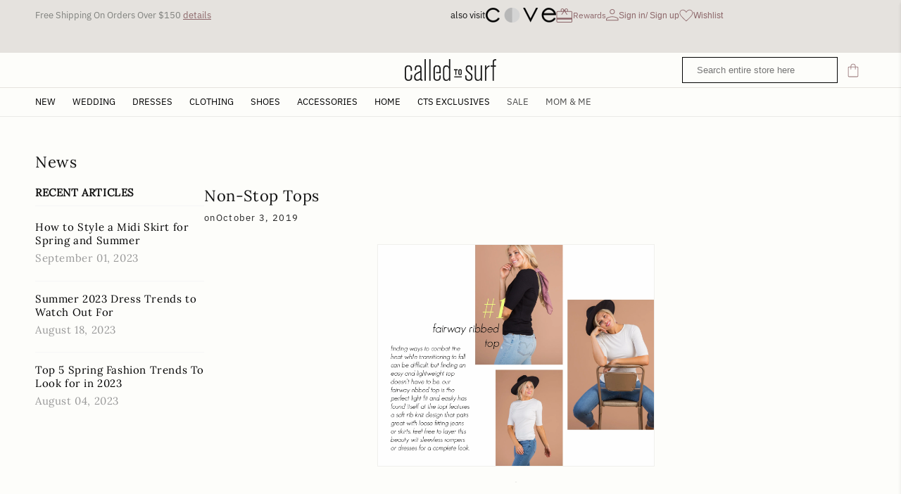

--- FILE ---
content_type: text/html; charset=utf-8
request_url: https://calledtosurf.com/blogs/news/non-stop-tops
body_size: 51043
content:















<!doctype html>
<html class="js" lang="en">
  <head>
    <style id="w3_bg_load">div:not(.bgImg), section:not(.bgImg), iframelazy:not(.bgimg){background-image:none !important;}</style>
<script>    
    var w3LazyloadByPx=200, 
        blankImageWebpUrl = "//calledtosurf.com/cdn/shop/t/83/assets/1x1-transaprent.webp?v=110479683564912858021755581817",             
        w3LazyloadJs = 1,       
        w3Inp = 1,
        w3ExcludedJs=0;
	var w3pageshow="";!function(){var t=EventTarget.prototype.addEventListener;let e=[],n=[];function i(t){n.click.push(t.target)}function s(t,i){i>3||n[t].forEach((function(a){var r=0;if(e[t].forEach((function(t){o(t,a)&&(r=1)})),!window.w3Html.eventEcr.includes(a)&&!r&&void 0!==a.click)return window.w3Html.eventEcr.push(a),a.click();window.w3Html.eventEcr.includes(a)||r||void 0!==a.click||["HTML","BODY"].includes(a.parentNode.tagName)||(n[t]=[],n[t].push(a.parentNode),s(t,i++))}))}function o(t,e){return t==e||"string"==typeof e.tagName&&!["HTML","BODY"].includes(e.tagName)&&o(t,e.parentNode)}e.click=[],n.click=[],n.touchstart=[],window.w3Html=[],window.w3Html.eventEcr=[],window.w3Html.class="",window.w3Html["css-preloaded"]=0,window.w3Html["data-css"]=0,window.w3Html["data-css-loaded"]=0,"onpageshow"in window&&(window.onpageshow=function(t){w3pageshow=t}),EventTarget.prototype.addEventListener=function(n,i,s){["click","touchstart","keydown","keyup","input","blur","focus","pointerup","pointerdown"].includes(n)&&(-1==window.w3Html.class.indexOf("w3_start")&&["click","touchstart"].includes(n)&&e.click.push(this),w3Inp&&["keydown","keyup","input","blur","pointerup","pointerdown"].includes(n)&&-1==i.toString().indexOf("preventDefault")&&-1==i.toString().indexOf("stopPropagation(")&&-1==i.toString().indexOf("event.dispatch.apply")&&(null==s||null!=s&&"boolean"!=typeof s.passive)&&((s=null!=s?s:[]).passive=!0)),w3Inp&&-1!=window.location.href.indexOf("?test-inp=")&&console.log("rocket",this,n,i,s),t.call(this,n,i,s)},document.querySelector("html").addEventListener("click",i,{passive:!0}),window.addEventListener("w3-load",(function t(){return-1!=window.w3Html.class.indexOf("jsload")?(document.querySelector("html").removeEventListener("click",i),setTimeout((function(){s("click",0)}),100)):setTimeout((function(){t()}),50)}),{passive:!0})}();class w3LoadScripts{constructor(t){this.triggerEvents=t,this.eventOptions={passive:!0},this.userEventListener=this.triggerListener.bind(this),this.lazyTrigger,this.styleLoadFired,this.lazyScriptsLoadFired=0,this.scriptsLoadFired=0,this.excluded_js=w3ExcludedJs,this.w3LazyloadJs=w3LazyloadJs,this.w3_fonts="undefined"!=typeof w3GoogleFont?w3GoogleFont:[],this.w3Styles=[],this.w3Scripts={normal:[],async:[],defer:[],lazy:[]},this.allJQueries=[],this.validScriptAttributes=new Set(["src","type","async","defer","crossorigin","integrity","nomodule","referrerpolicy","nonce"])}userEventsAdd(t){this.triggerEvents.forEach((e=>window.addEventListener(e,t.userEventListener,t.eventOptions)))}userEventsRemove(t){this.triggerEvents.forEach((e=>window.removeEventListener(e,t.userEventListener,t.eventOptions)))}async triggerListener(t){this.userEventsRemove(this),setTimeout((t=>{t.callEvents()}),10,this)}callEvents(){this.lazyScriptsLoadFired=1,this.addHtmlClass("w3_user"),"loading"===document.readyState?(document.addEventListener("DOMContentLoaded",this.loadStyleResources.bind(this)),!this.scriptsLoadFire&&document.addEventListener("DOMContentLoaded",this.loadResources.bind(this))):(this.loadStyleResources(),!this.scriptsLoadFire&&this.loadResources())}async loadStyleResources(){this.styleLoadFired||(this.styleLoadFired=!0,this.registerStyles(),window.w3Html["data-css"]=this.w3Styles.length,this.preloadScripts(this.w3Styles),this.loadStylesPreloaded(),this.loadFonts(this.w3_fonts))}async loadStylesPreloaded(){setTimeout((function(t){1==window.w3Html["css-preloaded"]?t.loadStyles(t.w3Styles):t.loadStylesPreloaded()}),100,this)}async loadResources(){this.scriptsLoadFired||(this.scriptsLoadFired=!0,this.holdEventListeners(),this.exeDocumentWrite(),this.registerScripts(),this.addHtmlClass("w3_start"),"function"==typeof w3EventsOnStartJs&&w3EventsOnStartJs(),this.preloadScripts(this.w3Scripts.normal),this.preloadScripts(this.w3Scripts.defer),this.preloadScripts(this.w3Scripts.async),this.w3Analytics(),this.w3Boomerang(),await this.loadScripts(this.w3Scripts.normal),await this.loadScripts(this.w3Scripts.defer),await this.loadScripts(this.w3Scripts.async),await this.executeDomcontentloaded(),await this.executeWindowLoad(),window.dispatchEvent(new Event("w3-scripts-loaded")),this.addHtmlClass("w3_js"),"function"==typeof w3EventsOnEndJs&&w3EventsOnEndJs(),this.lazyTrigger=setInterval(this.w3TriggerLazyScript,500,this))}async w3TriggerLazyScript(t){t.lazyScriptsLoadFired&&(await t.loadScripts(t.w3Scripts.lazy),t.addHtmlClass("jsload"),setTimeout(function(){t.addHtmlClass("jsload2")},1000),clearInterval(t.lazyTrigger))}addHtmlClass(t){document.getElementsByTagName("html")[0].classList.add(t),window.w3Html.class+=" "+t}registerScripts(){document.querySelectorAll("script[type=lazyJs]").forEach((t=>{t.hasAttribute("src")?t.hasAttribute("async")&&!1!==t.async?this.w3Scripts.async.push(t):t.hasAttribute("defer")&&!1!==t.defer||"module"===t.getAttribute("data-w3-type")?this.w3Scripts.defer.push(t):this.w3Scripts.normal.push(t):this.w3Scripts.normal.push(t)})),document.querySelectorAll("script[type=lazyExJs]").forEach((t=>{this.w3Scripts.lazy.push(t)}))}registerStyles(){document.querySelectorAll("link[data-href]").forEach((t=>{this.w3Styles.push(t)}))}async executeScript(t){return new Promise(((e,n)=>{const i=document.createElement("script");if([...t.attributes].forEach((t=>{let e=t.nodeName;"type"!==e&&"data-cfasync"!=e&&("data-w3-type"===e&&(e="type"),(-1!=e.indexOf("data-")||-1==e.indexOf("data-")&&this.validScriptAttributes.has(e))&&i.setAttribute(e,t.nodeValue))})),t.hasAttribute("src")){i.removeAttribute("defer"),i.setAttribute("async","async");const t=i.getAttribute("type");"text/javascript"!=t&&"application/javascript"!=t&&"module"!=t&&i.setAttribute("type","text/javascript"),i.onload=t=>{i.loaded=!0,e()},i.onerror=t=>{i.loaded=!0,e()},setTimeout((()=>{null==i.loaded&&e()}),3e3)}else setTimeout((()=>{i.text=t.text,e()}),10);setTimeout((()=>{null!==t.parentNode?t.parentNode.replaceChild(i,t):document.head.appendChild(i)}),10)}))}async executeStyles(t){return function(t){t.href=t.getAttribute("data-href"),t.removeAttribute("data-href"),t.rel="stylesheet"}(t)}async loadScripts(t){const e=t.shift();return e?(await this.executeScript(e),this.loadScripts(t)):Promise.resolve()}async loadStyles(t){const e=t.shift();return e?(this.executeStyles(e),this.loadStyles(t)):"loaded"}async loadFonts(t){var e=document.createDocumentFragment();t.forEach((t=>{const n=document.createElement("link");n.href=t,n.rel="stylesheet",e.appendChild(n)})),document.head.appendChild(e)}preloadScripts(t){var e=document.createDocumentFragment(),n=0,i=this;[...t].forEach((s=>{const o=s.getAttribute("src"),a=s.getAttribute("data-href"),r=s.getAttribute("data-w3-type");if(o){const t=document.createElement("link");t.href=o,t.rel="module"==r?"modulepreload":"preload",t.as="script",e.appendChild(t)}else if(a){const s=document.createElement("link");s.href=a,s.rel="preload",s.as="style",n++,t.length==n&&(s.dataset.last=1),e.appendChild(s),s.onload=function(){fetch(this.href,{mode:"no-cors"}).then((t=>t.blob())).then((t=>{i.updateCssLoader()})).catch((t=>{i.updateCssLoader()}))},s.onerror=function(){i.updateCssLoader()}}})),document.head.appendChild(e)}updateCssLoader(){window.w3Html["data-css-loaded"]=window.w3Html["data-css-loaded"]+1,window.w3Html["data-css"]==window.w3Html["data-css-loaded"]&&(window.w3Html["css-preloaded"]=1)}holdEventListeners(){let t={};function e(e,n){const i=Object.getOwnPropertyDescriptor(e,"addEventListener");(null==i||i.writable)&&(!function(e){function n(n){return t[e].eventsToRewrite.indexOf(n)>=0?"w3-"+n:n}t[e]||(t[e]={originalFunctions:{add:e.addEventListener,remove:e.removeEventListener},eventsToRewrite:[]},e.addEventListener=function(){arguments[0]=n(arguments[0]),t[e].originalFunctions.add.apply(e,arguments)},e.removeEventListener=function(){arguments[0]=n(arguments[0]),t[e].originalFunctions.remove.apply(e,arguments)})}(e),t[e].eventsToRewrite.push(n))}function n(t,e){let n=t[e];Object.defineProperty(t,e,{get:()=>n||function(){},set(i){t["w3"+e]=n=i}})}e(document,"DOMContentLoaded"),e(window,"DOMContentLoaded"),e(window,"load"),e(window,"pageshow"),e(document,"readystatechange"),n(document,"onreadystatechange"),n(window,"onload"),n(window,"onpageshow")}bindFunc(t,e,n){if(-1==window.w3Html.class.indexOf("w3_js"))return setTimeout((function(t,e,n,i){t.bindFunc(e,n,i)}),50,this,t,e,n);t.bind(e)(n)}holdJquery(t){let e=window.jQuery;Object.defineProperty(window,"jQuery",{get:()=>e,set(n){if(n&&n.fn&&!t.allJQueries.includes(n)){n.fn.ready=n.fn.init.prototype.ready=function(e){if(void 0!==e)return t.scriptsLoadFired?t.domReadyFired?t.bindFunc(e,document,n):document.addEventListener("w3-DOMContentLoaded",(()=>t.bindFunc(e,document,n))):document.addEventListener("DOMContentLoaded",(()=>e.bind(document)(n))),n(document)};const e=n.fn.on;n.fn.on=n.fn.init.prototype.on=function(){if("ready"==arguments[0]||"w3-DOMContentLoad"==arguments[0]){if(this[0]!==document)return e.apply(this,arguments),this;if("string"!=typeof arguments[1])return t.bindFunc(arguments[1],document,n)}if(this[0]===window){function i(t){return t.split(" ").map((t=>"load"===t||0===t.indexOf("load")?"w3-jquery-load":t)).join(" ")}"string"==typeof arguments[0]||arguments[0]instanceof String?arguments[0]=i(arguments[0]):"object"==typeof arguments[0]&&Object.keys(arguments[0]).forEach((t=>{Object.assign(arguments[0],{[i(t)]:arguments[0][t]})[t]}))}return e.apply(this,arguments),this},t.allJQueries.push(n)}e=n}})}async executeDomcontentloaded(){this.domReadyFired=!0,document.w3readyState=document.readyState,await this.repaintFrame(),document.dispatchEvent(new Event("w3-DOMContentLoaded")),await this.repaintFrame(),window.dispatchEvent(new Event("w3-DOMContentLoaded")),await this.repaintFrame(),document.dispatchEvent(new Event("w3-readystatechange")),await this.repaintFrame(),document.w3onreadystatechange&&document.w3onreadystatechange()}async executeWindowLoad(){if(-1==window.w3Html.class.indexOf("w3_js"))return setTimeout((function(t){t.executeWindowLoad()}),10,this);await this.repaintFrame(),setTimeout((function(){window.dispatchEvent(new Event("w3-load"))}),100),await this.repaintFrame(),window.w3onload&&window.w3onload(),await this.repaintFrame(),this.allJQueries.forEach((t=>t(window).trigger("w3-jquery-load"))),window.dispatchEvent(new Event("w3-pageshow")),await this.repaintFrame(),window.w3onpageshow&&window.w3onpageshow(w3pageshow)}exeDocumentWrite(){const t=new Map;document.write=document.writeln=function(e){const n=document.currentScript,i=document.createRange(),s=n.parentElement;let o=t.get(n);void 0===o&&(o=n.nextSibling,t.set(n,o));const a=document.createDocumentFragment();i.setStart(a,0),a.appendChild(i.createContextualFragment(e)),s.insertBefore(a,o)}}async repaintFrame(){return new Promise((t=>requestAnimationFrame(t)))}static execute(){const t=new w3LoadScripts(["keydown","mousemove","touchmove","touchstart","touchend","wheel"]);t.userEventsAdd(t),document.w3readyState="loading",t.holdJquery(t),(!t.w3LazyloadJs||window.scrollY>50||"complete"==document.readyState||"interactive"==document.readyState)&&t.triggerListener();const e=setInterval((function(t){null!=document.body&&(document.body.getBoundingClientRect().top<-30&&t.triggerListener(),clearInterval(e))}),500,t)}w3Analytics(){document.querySelectorAll(".analytics").forEach(function(e){trekkie.integrations=!1;var t=document.createElement("script");t.innerHTML=e.innerHTML,e.parentNode.insertBefore(t,e.nextSibling),e.parentNode.removeChild(e)})}w3Boomerang(){document.querySelectorAll(".boomerang").forEach(function(e){window.BOOMR.version=!1;var t=document.createElement("script");t.innerHTML=e.innerHTML,e.parentNode.insertBefore(t,e.nextSibling),e.parentNode.removeChild(e)})}}setTimeout((()=>{w3LoadScripts.execute()}));
</script>
<script>
(() => {
    try {        
        const setAttribute = (element, attr, value) => element.setAttribute(attr, value);
        const removeAttribute = (element, attr) => element.removeAttribute(attr);        
        const observer = new MutationObserver((mutations) => {
            mutations.forEach(({ addedNodes }) => {
                addedNodes.forEach((node) => {
                    if (node.nodeType === 1) {
                        if (node.tagName === "SCRIPT" && node.id === 'web-pixels-manager-setup') {                        
                            node.type = "lazyJs";
                        } else if (node.tagName === "SCRIPT" && node.innerHTML.includes('mu_version')) {                                                    
                            // node.type = "lazyJs";
                        } else if (node.tagName === "SCRIPT" && node.src.includes('monster-cart-upsell-')) {                                                  
                            // node.type = "lazyJs";
                        } else if (node.tagName === "LINK" && node.href.includes('tabs-studio-')) {                        
                            if (node.href) {
                                // node.setAttribute("data-latehref", node.href);
                                // node.removeAttribute("href");
                            }                             
                        } 
                    }
                });
            });
            if (document.documentElement.classList.contains("w3_start")) {
                observer.disconnect();
            }
        });
        observer.observe(document.documentElement, {
            childList: true,
            subtree: true
        });
    } catch (error) {
        console.error("Error in MutationObserver:", error);
    }
})();  
</script>
<script type="lazyJs">
    document.querySelectorAll('link[data-latehref]').forEach(link => {
        link.setAttribute('href', link.getAttribute('data-latehref'));
        link.removeAttribute('data-latehref');
    });
</script>
    


    <meta charset="utf-8">
    <meta http-equiv="X-UA-Compatible" content="IE=edge">
    <meta name="viewport" content="width=device-width,initial-scale=1">
    <meta name="theme-color" content="">
    <link rel="canonical" href="https://calledtosurf.com/blogs/news/non-stop-tops"><link rel="icon" type="image/png" href="//calledtosurf.com/cdn/shop/files/Favicon_bf3801c4-4ee2-4dca-a8c5-1cb744792bd8.png?crop=center&height=32&v=1678388082&width=32"><link rel="preconnect" href="https://fonts.shopifycdn.com" crossorigin><title>
      Non-Stop Tops
 &ndash; Called to Surf</title>
    
      <meta name="description" content="">
    
    

<meta property="og:site_name" content="Called to Surf">
<meta property="og:url" content="https://calledtosurf.com/blogs/news/non-stop-tops">
<meta property="og:title" content="Non-Stop Tops">
<meta property="og:type" content="article">
<meta property="og:description" content="For the latest in women&#39;s fashion, including dresses, tops, bottoms, swimwear, accessories, and more, be sure to shop at Called to Surf."><meta property="og:image" content="http://calledtosurf.com/cdn/shop/articles/Blog_3.jpg?v=1570647878">
  <meta property="og:image:secure_url" content="https://calledtosurf.com/cdn/shop/articles/Blog_3.jpg?v=1570647878">
  <meta property="og:image:width" content="3000">
  <meta property="og:image:height" content="2400"><meta name="twitter:card" content="summary_large_image">
<meta name="twitter:title" content="Non-Stop Tops">
<meta name="twitter:description" content="For the latest in women&#39;s fashion, including dresses, tops, bottoms, swimwear, accessories, and more, be sure to shop at Called to Surf.">

    <script defer="defer" src="//calledtosurf.com/cdn/shop/t/83/assets/wishlist.js?v=68169584179122051501755581817"></script>
    <script defer="defer" src="//calledtosurf.com/cdn/shop/t/83/assets/constants.js?v=132983761750457495441755581817"></script>
    <script defer="defer" src="//calledtosurf.com/cdn/shop/t/83/assets/pubsub.js?v=158357773527763999511755581817"></script>
    <script defer="defer" src="//calledtosurf.com/cdn/shop/t/83/assets/global.js?v=88558128918567037191755581817"></script><script defer="defer" src="//calledtosurf.com/cdn/shop/t/83/assets/animations.js?v=88693664871331136111755581817"></script>
      
  <script>window.performance && window.performance.mark && window.performance.mark('shopify.content_for_header.start');</script><meta name="google-site-verification" content="jc6Rhr2lkLUQa34pWhPzarZgRcrkKDdmVqIsK0c5_mo">
<meta name="google-site-verification" content="Q0kHL5lifNY05J1DtUc4PyuC4DWKi6bYbgocuaFRUjQ">
<meta id="shopify-digital-wallet" name="shopify-digital-wallet" content="/30009920/digital_wallets/dialog">
<meta name="shopify-checkout-api-token" content="ccca03cbfd33c5e880535b19cb2824cd">
<meta id="in-context-paypal-metadata" data-shop-id="30009920" data-venmo-supported="false" data-environment="production" data-locale="en_US" data-paypal-v4="true" data-currency="USD">
<link rel="alternate" type="application/atom+xml" title="Feed" href="/blogs/news.atom" />
<script type="lazyJs" src="/checkouts/internal/preloads.js?locale=en-US"></script>
<link rel="preconnect" href="https://shop.app" crossorigin="anonymous">
<script type="lazyJs" src="https://shop.app/checkouts/internal/preloads.js?locale=en-US&shop_id=30009920" crossorigin="anonymous"></script>
<script id="apple-pay-shop-capabilities" type="application/json">{"shopId":30009920,"countryCode":"US","currencyCode":"USD","merchantCapabilities":["supports3DS"],"merchantId":"gid:\/\/shopify\/Shop\/30009920","merchantName":"Called to Surf","requiredBillingContactFields":["postalAddress","email","phone"],"requiredShippingContactFields":["postalAddress","email","phone"],"shippingType":"shipping","supportedNetworks":["visa","masterCard","amex","discover","elo","jcb"],"total":{"type":"pending","label":"Called to Surf","amount":"1.00"},"shopifyPaymentsEnabled":true,"supportsSubscriptions":true}</script>
<script id="shopify-features" type="application/json">{"accessToken":"ccca03cbfd33c5e880535b19cb2824cd","betas":["rich-media-storefront-analytics"],"domain":"calledtosurf.com","predictiveSearch":true,"shopId":30009920,"locale":"en"}</script>
<script>var Shopify = Shopify || {};
Shopify.shop = "called-surf.myshopify.com";
Shopify.locale = "en";
Shopify.currency = {"active":"USD","rate":"1.0"};
Shopify.country = "US";
Shopify.theme = {"name":"Dawn | Dev - Product Slider","id":144072769629,"schema_name":"Dawn","schema_version":"15.0.0","theme_store_id":887,"role":"main"};
Shopify.theme.handle = "null";
Shopify.theme.style = {"id":null,"handle":null};
Shopify.cdnHost = "calledtosurf.com/cdn";
Shopify.routes = Shopify.routes || {};
Shopify.routes.root = "/";</script>
<script type="lazyJs" data-w3-type="module">!function(o){(o.Shopify=o.Shopify||{}).modules=!0}(window);</script>
<script>!function(o){function n(){var o=[];function n(){o.push(Array.prototype.slice.apply(arguments))}return n.q=o,n}var t=o.Shopify=o.Shopify||{};t.loadFeatures=n(),t.autoloadFeatures=n()}(window);</script>
<script>
  window.ShopifyPay = window.ShopifyPay || {};
  window.ShopifyPay.apiHost = "shop.app\/pay";
  window.ShopifyPay.redirectState = null;
</script>
<script id="shop-js-analytics" type="application/json">{"pageType":"article"}</script>
<script data-w3-type="module" type="lazyJs" src="//calledtosurf.com/cdn/shopifycloud/shop-js/modules/v2/client.init-shop-cart-sync_BT-GjEfc.en.esm.js"></script>
<script data-w3-type="module" type="lazyJs" src="//calledtosurf.com/cdn/shopifycloud/shop-js/modules/v2/chunk.common_D58fp_Oc.esm.js"></script>
<script data-w3-type="module" type="lazyJs" src="//calledtosurf.com/cdn/shopifycloud/shop-js/modules/v2/chunk.modal_xMitdFEc.esm.js"></script>
<script type="lazyJs" data-w3-type="module">
  await import("//calledtosurf.com/cdn/shopifycloud/shop-js/modules/v2/client.init-shop-cart-sync_BT-GjEfc.en.esm.js");
await import("//calledtosurf.com/cdn/shopifycloud/shop-js/modules/v2/chunk.common_D58fp_Oc.esm.js");
await import("//calledtosurf.com/cdn/shopifycloud/shop-js/modules/v2/chunk.modal_xMitdFEc.esm.js");

  window.Shopify.SignInWithShop?.initShopCartSync?.({"fedCMEnabled":true,"windoidEnabled":true});

</script>
<script>
  window.Shopify = window.Shopify || {};
  if (!window.Shopify.featureAssets) window.Shopify.featureAssets = {};
  window.Shopify.featureAssets['shop-js'] = {"shop-cart-sync":["modules/v2/client.shop-cart-sync_DZOKe7Ll.en.esm.js","modules/v2/chunk.common_D58fp_Oc.esm.js","modules/v2/chunk.modal_xMitdFEc.esm.js"],"init-fed-cm":["modules/v2/client.init-fed-cm_B6oLuCjv.en.esm.js","modules/v2/chunk.common_D58fp_Oc.esm.js","modules/v2/chunk.modal_xMitdFEc.esm.js"],"shop-cash-offers":["modules/v2/client.shop-cash-offers_D2sdYoxE.en.esm.js","modules/v2/chunk.common_D58fp_Oc.esm.js","modules/v2/chunk.modal_xMitdFEc.esm.js"],"shop-login-button":["modules/v2/client.shop-login-button_QeVjl5Y3.en.esm.js","modules/v2/chunk.common_D58fp_Oc.esm.js","modules/v2/chunk.modal_xMitdFEc.esm.js"],"pay-button":["modules/v2/client.pay-button_DXTOsIq6.en.esm.js","modules/v2/chunk.common_D58fp_Oc.esm.js","modules/v2/chunk.modal_xMitdFEc.esm.js"],"shop-button":["modules/v2/client.shop-button_DQZHx9pm.en.esm.js","modules/v2/chunk.common_D58fp_Oc.esm.js","modules/v2/chunk.modal_xMitdFEc.esm.js"],"avatar":["modules/v2/client.avatar_BTnouDA3.en.esm.js"],"init-windoid":["modules/v2/client.init-windoid_CR1B-cfM.en.esm.js","modules/v2/chunk.common_D58fp_Oc.esm.js","modules/v2/chunk.modal_xMitdFEc.esm.js"],"init-shop-for-new-customer-accounts":["modules/v2/client.init-shop-for-new-customer-accounts_C_vY_xzh.en.esm.js","modules/v2/client.shop-login-button_QeVjl5Y3.en.esm.js","modules/v2/chunk.common_D58fp_Oc.esm.js","modules/v2/chunk.modal_xMitdFEc.esm.js"],"init-shop-email-lookup-coordinator":["modules/v2/client.init-shop-email-lookup-coordinator_BI7n9ZSv.en.esm.js","modules/v2/chunk.common_D58fp_Oc.esm.js","modules/v2/chunk.modal_xMitdFEc.esm.js"],"init-shop-cart-sync":["modules/v2/client.init-shop-cart-sync_BT-GjEfc.en.esm.js","modules/v2/chunk.common_D58fp_Oc.esm.js","modules/v2/chunk.modal_xMitdFEc.esm.js"],"shop-toast-manager":["modules/v2/client.shop-toast-manager_DiYdP3xc.en.esm.js","modules/v2/chunk.common_D58fp_Oc.esm.js","modules/v2/chunk.modal_xMitdFEc.esm.js"],"init-customer-accounts":["modules/v2/client.init-customer-accounts_D9ZNqS-Q.en.esm.js","modules/v2/client.shop-login-button_QeVjl5Y3.en.esm.js","modules/v2/chunk.common_D58fp_Oc.esm.js","modules/v2/chunk.modal_xMitdFEc.esm.js"],"init-customer-accounts-sign-up":["modules/v2/client.init-customer-accounts-sign-up_iGw4briv.en.esm.js","modules/v2/client.shop-login-button_QeVjl5Y3.en.esm.js","modules/v2/chunk.common_D58fp_Oc.esm.js","modules/v2/chunk.modal_xMitdFEc.esm.js"],"shop-follow-button":["modules/v2/client.shop-follow-button_CqMgW2wH.en.esm.js","modules/v2/chunk.common_D58fp_Oc.esm.js","modules/v2/chunk.modal_xMitdFEc.esm.js"],"checkout-modal":["modules/v2/client.checkout-modal_xHeaAweL.en.esm.js","modules/v2/chunk.common_D58fp_Oc.esm.js","modules/v2/chunk.modal_xMitdFEc.esm.js"],"shop-login":["modules/v2/client.shop-login_D91U-Q7h.en.esm.js","modules/v2/chunk.common_D58fp_Oc.esm.js","modules/v2/chunk.modal_xMitdFEc.esm.js"],"lead-capture":["modules/v2/client.lead-capture_BJmE1dJe.en.esm.js","modules/v2/chunk.common_D58fp_Oc.esm.js","modules/v2/chunk.modal_xMitdFEc.esm.js"],"payment-terms":["modules/v2/client.payment-terms_Ci9AEqFq.en.esm.js","modules/v2/chunk.common_D58fp_Oc.esm.js","modules/v2/chunk.modal_xMitdFEc.esm.js"]};
</script>
<script>(function() {
  var isLoaded = false;
  function asyncLoad() {
    if (isLoaded) return;
    isLoaded = true;
    var urls = ["https:\/\/intg.snapchat.com\/shopify\/shopify-scevent.js?id=7beb01dc-2dc1-4868-984f-e37f96fa3f1e\u0026shop=called-surf.myshopify.com","https:\/\/cdn1.stamped.io\/files\/widget.min.js?shop=called-surf.myshopify.com","\/\/d1liekpayvooaz.cloudfront.net\/apps\/customizery\/customizery.js?shop=called-surf.myshopify.com","https:\/\/static.shareasale.com\/json\/shopify\/deduplication.js?shop=called-surf.myshopify.com","https:\/\/static.shareasale.com\/json\/shopify\/shareasale-tracking.js?sasmid=130952\u0026ssmtid=19038\u0026shop=called-surf.myshopify.com","https:\/\/app.carecart.io\/api\/abandoned-cart\/js-script?shop=called-surf.myshopify.com","https:\/\/config.gorgias.chat\/bundle-loader\/01GYCBYVZD59MJA6962KXYHTWY?source=shopify1click\u0026shop=called-surf.myshopify.com","https:\/\/cdn-bundler.nice-team.net\/app\/js\/bundler.js?shop=called-surf.myshopify.com","https:\/\/shopify-extension.getredo.com\/main.js?widget_id=sy6jefgkwz1ymow\u0026shop=called-surf.myshopify.com","https:\/\/cdn.hextom.com\/js\/quickannouncementbar.js?shop=called-surf.myshopify.com","https:\/\/cdn.rebuyengine.com\/onsite\/js\/rebuy.js?shop=called-surf.myshopify.com","https:\/\/cdn.9gtb.com\/loader.js?g_cvt_id=fd11ebf2-40bc-42bd-a36f-70da176ae17d\u0026shop=called-surf.myshopify.com","\/\/backinstock.useamp.com\/widget\/143047_1767155962.js?category=bis\u0026v=6\u0026shop=called-surf.myshopify.com","https:\/\/cdn.pushowl.com\/latest\/sdks\/pushowl-shopify.js?subdomain=called-surf\u0026environment=production\u0026guid=458f294f-ee6d-4227-99e2-9b479e3426e7\u0026shop=called-surf.myshopify.com"];
    for (var i = 0; i < urls.length; i++) {
      var s = document.createElement('script');
      s.type = 'text/javascript';
      s.async = true;
      s.src = urls[i];
      var x = document.getElementsByTagName('script')[0];
      x.parentNode.insertBefore(s, x);
    }
  };
  if(window.attachEvent) {
    window.attachEvent('onload', asyncLoad);
  } else {
    window.addEventListener('w3-DOMContentLoaded', asyncLoad, false);
  }
})();</script>
<script id="__st">var __st={"a":30009920,"offset":-25200,"reqid":"f7ce9f01-5162-4f14-ba09-0008f9cec096-1769061253","pageurl":"calledtosurf.com\/blogs\/news\/non-stop-tops","s":"articles-32433274973","u":"0c76ac77604f","p":"article","rtyp":"article","rid":32433274973};</script>
<script>window.ShopifyPaypalV4VisibilityTracking = true;</script>
<script id="captcha-bootstrap">!function(){'use strict';const t='contact',e='account',n='new_comment',o=[[t,t],['blogs',n],['comments',n],[t,'customer']],c=[[e,'customer_login'],[e,'guest_login'],[e,'recover_customer_password'],[e,'create_customer']],r=t=>t.map((([t,e])=>`form[action*='/${t}']:not([data-nocaptcha='true']) input[name='form_type'][value='${e}']`)).join(','),a=t=>()=>t?[...document.querySelectorAll(t)].map((t=>t.form)):[];function s(){const t=[...o],e=r(t);return a(e)}const i='password',u='form_key',d=['recaptcha-v3-token','g-recaptcha-response','h-captcha-response',i],f=()=>{try{return window.sessionStorage}catch{return}},m='__shopify_v',_=t=>t.elements[u];function p(t,e,n=!1){try{const o=window.sessionStorage,c=JSON.parse(o.getItem(e)),{data:r}=function(t){const{data:e,action:n}=t;return t[m]||n?{data:e,action:n}:{data:t,action:n}}(c);for(const[e,n]of Object.entries(r))t.elements[e]&&(t.elements[e].value=n);n&&o.removeItem(e)}catch(o){console.error('form repopulation failed',{error:o})}}const l='form_type',E='cptcha';function T(t){t.dataset[E]=!0}const w=window,h=w.document,L='Shopify',v='ce_forms',y='captcha';let A=!1;((t,e)=>{const n=(g='f06e6c50-85a8-45c8-87d0-21a2b65856fe',I='https://cdn.shopify.com/shopifycloud/storefront-forms-hcaptcha/ce_storefront_forms_captcha_hcaptcha.v1.5.2.iife.js',D={infoText:'Protected by hCaptcha',privacyText:'Privacy',termsText:'Terms'},(t,e,n)=>{const o=w[L][v],c=o.bindForm;if(c)return c(t,g,e,D).then(n);var r;o.q.push([[t,g,e,D],n]),r=I,A||(h.body.append(Object.assign(h.createElement('script'),{id:'captcha-provider',async:!0,src:r})),A=!0)});var g,I,D;w[L]=w[L]||{},w[L][v]=w[L][v]||{},w[L][v].q=[],w[L][y]=w[L][y]||{},w[L][y].protect=function(t,e){n(t,void 0,e),T(t)},Object.freeze(w[L][y]),function(t,e,n,w,h,L){const[v,y,A,g]=function(t,e,n){const i=e?o:[],u=t?c:[],d=[...i,...u],f=r(d),m=r(i),_=r(d.filter((([t,e])=>n.includes(e))));return[a(f),a(m),a(_),s()]}(w,h,L),I=t=>{const e=t.target;return e instanceof HTMLFormElement?e:e&&e.form},D=t=>v().includes(t);t.addEventListener('submit',(t=>{const e=I(t);if(!e)return;const n=D(e)&&!e.dataset.hcaptchaBound&&!e.dataset.recaptchaBound,o=_(e),c=g().includes(e)&&(!o||!o.value);(n||c)&&t.preventDefault(),c&&!n&&(function(t){try{if(!f())return;!function(t){const e=f();if(!e)return;const n=_(t);if(!n)return;const o=n.value;o&&e.removeItem(o)}(t);const e=Array.from(Array(32),(()=>Math.random().toString(36)[2])).join('');!function(t,e){_(t)||t.append(Object.assign(document.createElement('input'),{type:'hidden',name:u})),t.elements[u].value=e}(t,e),function(t,e){const n=f();if(!n)return;const o=[...t.querySelectorAll(`input[type='${i}']`)].map((({name:t})=>t)),c=[...d,...o],r={};for(const[a,s]of new FormData(t).entries())c.includes(a)||(r[a]=s);n.setItem(e,JSON.stringify({[m]:1,action:t.action,data:r}))}(t,e)}catch(e){console.error('failed to persist form',e)}}(e),e.submit())}));const S=(t,e)=>{t&&!t.dataset[E]&&(n(t,e.some((e=>e===t))),T(t))};for(const o of['focusin','change'])t.addEventListener(o,(t=>{const e=I(t);D(e)&&S(e,y())}));const B=e.get('form_key'),M=e.get(l),P=B&&M;t.addEventListener('w3-DOMContentLoaded',(()=>{const t=y();if(P)for(const e of t)e.elements[l].value===M&&p(e,B);[...new Set([...A(),...v().filter((t=>'true'===t.dataset.shopifyCaptcha))])].forEach((e=>S(e,t)))}))}(h,new URLSearchParams(w.location.search),n,t,e,['guest_login'])})(!0,!0)}();</script>
<script integrity="sha256-4kQ18oKyAcykRKYeNunJcIwy7WH5gtpwJnB7kiuLZ1E=" data-source-attribution="shopify.loadfeatures" type="lazyJs" src="//calledtosurf.com/cdn/shopifycloud/storefront/assets/storefront/load_feature-a0a9edcb.js" crossorigin="anonymous"></script>
<script crossorigin="anonymous" type="lazyJs" src="//calledtosurf.com/cdn/shopifycloud/storefront/assets/shopify_pay/storefront-65b4c6d7.js?v=20250812"></script>
<script data-source-attribution="shopify.dynamic_checkout.dynamic.init">var Shopify=Shopify||{};Shopify.PaymentButton=Shopify.PaymentButton||{isStorefrontPortableWallets:!0,init:function(){window.Shopify.PaymentButton.init=function(){};var t=document.createElement("script");t.src="https://calledtosurf.com/cdn/shopifycloud/portable-wallets/latest/portable-wallets.en.js",t.type="module",document.head.appendChild(t)}};
</script>
<script data-source-attribution="shopify.dynamic_checkout.buyer_consent">
  function portableWalletsHideBuyerConsent(e){var t=document.getElementById("shopify-buyer-consent"),n=document.getElementById("shopify-subscription-policy-button");t&&n&&(t.classList.add("hidden"),t.setAttribute("aria-hidden","true"),n.removeEventListener("click",e))}function portableWalletsShowBuyerConsent(e){var t=document.getElementById("shopify-buyer-consent"),n=document.getElementById("shopify-subscription-policy-button");t&&n&&(t.classList.remove("hidden"),t.removeAttribute("aria-hidden"),n.addEventListener("click",e))}window.Shopify?.PaymentButton&&(window.Shopify.PaymentButton.hideBuyerConsent=portableWalletsHideBuyerConsent,window.Shopify.PaymentButton.showBuyerConsent=portableWalletsShowBuyerConsent);
</script>
<script data-source-attribution="shopify.dynamic_checkout.cart.bootstrap">document.addEventListener("w3-DOMContentLoaded",(function(){function t(){return document.querySelector("shopify-accelerated-checkout-cart, shopify-accelerated-checkout")}if(t())Shopify.PaymentButton.init();else{new MutationObserver((function(e,n){t()&&(Shopify.PaymentButton.init(),n.disconnect())})).observe(document.body,{childList:!0,subtree:!0})}}));
</script>
<link id="shopify-accelerated-checkout-styles" rel="stylesheet" media="screen" href="https://calledtosurf.com/cdn/shopifycloud/portable-wallets/latest/accelerated-checkout-backwards-compat.css" crossorigin="anonymous">
<style id="shopify-accelerated-checkout-cart">
        #shopify-buyer-consent {
  margin-top: 1em;
  display: inline-block;
  width: 100%;
}

#shopify-buyer-consent.hidden {
  display: none;
}

#shopify-subscription-policy-button {
  background: none;
  border: none;
  padding: 0;
  text-decoration: underline;
  font-size: inherit;
  cursor: pointer;
}

#shopify-subscription-policy-button::before {
  box-shadow: none;
}

      </style>

<script>window.performance && window.performance.mark && window.performance.mark('shopify.content_for_header.end');</script>
  <!-- "snippets/shogun-products.liquid" was not rendered, the associated app was uninstalled -->

      <script>
        var trekkie=[];trekkie.integrations=!0;window.BOOMR={},window.BOOMR.version=true;
      </script>

      <link rel="preload" as="font" href="//calledtosurf.com/cdn/fonts/ibm_plex_sans/ibmplexsans_n4.4633946c9236bd5cc5d0394ad07b807eb7ca1b32.woff2" type="font/woff2" crossorigin>
      

      <link rel="preload" as="font" href="//calledtosurf.com/cdn/fonts/lora/lora_n4.9a60cb39eff3bfbc472bac5b3c5c4d7c878f0a8d.woff2" type="font/woff2" crossorigin>
      
<style data-shopify>
      @font-face {
  font-family: "IBM Plex Sans";
  font-weight: 400;
  font-style: normal;
  font-display: swap;
  src: url("//calledtosurf.com/cdn/fonts/ibm_plex_sans/ibmplexsans_n4.4633946c9236bd5cc5d0394ad07b807eb7ca1b32.woff2") format("woff2"),
       url("//calledtosurf.com/cdn/fonts/ibm_plex_sans/ibmplexsans_n4.6c6923eb6151e62a09e8a1ff83eaa1ce2a563a30.woff") format("woff");
}

      @font-face {
  font-family: "IBM Plex Sans";
  font-weight: 700;
  font-style: normal;
  font-display: swap;
  src: url("//calledtosurf.com/cdn/fonts/ibm_plex_sans/ibmplexsans_n7.a8d2465074d254d8c167d5599b02fc2f97912fc9.woff2") format("woff2"),
       url("//calledtosurf.com/cdn/fonts/ibm_plex_sans/ibmplexsans_n7.75e7a78a86c7afd1eb5becd99b7802136f0ed528.woff") format("woff");
}

      @font-face {
  font-family: "IBM Plex Sans";
  font-weight: 400;
  font-style: italic;
  font-display: swap;
  src: url("//calledtosurf.com/cdn/fonts/ibm_plex_sans/ibmplexsans_i4.ef77720fc4c9ae616083d1ac737f976e4c15f75b.woff2") format("woff2"),
       url("//calledtosurf.com/cdn/fonts/ibm_plex_sans/ibmplexsans_i4.76cc8914ac99481bd93e34f8998da7b57a578a71.woff") format("woff");
}

      @font-face {
  font-family: "IBM Plex Sans";
  font-weight: 700;
  font-style: italic;
  font-display: swap;
  src: url("//calledtosurf.com/cdn/fonts/ibm_plex_sans/ibmplexsans_i7.25100a51254494cece6de9741984bfb7fb22bafb.woff2") format("woff2"),
       url("//calledtosurf.com/cdn/fonts/ibm_plex_sans/ibmplexsans_i7.7da61352825d18bb0287d7bc79067d47efc4fdda.woff") format("woff");
}

      @font-face {
  font-family: Lora;
  font-weight: 400;
  font-style: normal;
  font-display: swap;
  src: url("//calledtosurf.com/cdn/fonts/lora/lora_n4.9a60cb39eff3bfbc472bac5b3c5c4d7c878f0a8d.woff2") format("woff2"),
       url("//calledtosurf.com/cdn/fonts/lora/lora_n4.4d935d2630ceaf34d2e494106075f8d9f1257d25.woff") format("woff");
}


      
          :root,
          .color-scheme-1 {
              --color-background: 255,255,255;
              
                  --gradient-background: #ffffff;
              
              
              --color-foreground: 18,18,18;
              --color-background-contrast: 191,191,191;
              --color-shadow: 18,18,18;
              --color-button: 18,18,18;
              --color-button-text: 255,255,255;
              --color-secondary-button: 255,255,255;
              --color-secondary-button-text: 18,18,18;
              --color-link: 18,18,18;
              --color-badge-foreground: 18,18,18;
              --color-badge-background: 255,255,255;
              --color-badge-border: 18,18,18;
              --payment-terms-background-color: rgb(255 255 255);
          }
      
          
          .color-scheme-2 {
              --color-background: 243,243,243;
              
                  --gradient-background: #f3f3f3;
              
              
              --color-foreground: 18,18,18;
              --color-background-contrast: 179,179,179;
              --color-shadow: 18,18,18;
              --color-button: 18,18,18;
              --color-button-text: 243,243,243;
              --color-secondary-button: 243,243,243;
              --color-secondary-button-text: 18,18,18;
              --color-link: 18,18,18;
              --color-badge-foreground: 18,18,18;
              --color-badge-background: 243,243,243;
              --color-badge-border: 18,18,18;
              --payment-terms-background-color: rgb(243 243 243);
          }
      
          
          .color-scheme-3 {
              --color-background: 36,40,51;
              
                  --gradient-background: #242833;
              
              
              --color-foreground: 255,255,255;
              --color-background-contrast: 47,52,66;
              --color-shadow: 18,18,18;
              --color-button: 255,255,255;
              --color-button-text: 0,0,0;
              --color-secondary-button: 36,40,51;
              --color-secondary-button-text: 255,255,255;
              --color-link: 255,255,255;
              --color-badge-foreground: 255,255,255;
              --color-badge-background: 36,40,51;
              --color-badge-border: 255,255,255;
              --payment-terms-background-color: rgb(36 40 51);
          }
      
          
          .color-scheme-4 {
              --color-background: 18,18,18;
              
                  --gradient-background: #121212;
              
              
              --color-foreground: 255,255,255;
              --color-background-contrast: 146,146,146;
              --color-shadow: 18,18,18;
              --color-button: 255,255,255;
              --color-button-text: 18,18,18;
              --color-secondary-button: 18,18,18;
              --color-secondary-button-text: 255,255,255;
              --color-link: 255,255,255;
              --color-badge-foreground: 255,255,255;
              --color-badge-background: 18,18,18;
              --color-badge-border: 255,255,255;
              --payment-terms-background-color: rgb(18 18 18);
          }
      
          
          .color-scheme-5 {
              --color-background: 51,79,180;
              
                  --gradient-background: #334fb4;
              
              
              --color-foreground: 255,255,255;
              --color-background-contrast: 23,35,81;
              --color-shadow: 18,18,18;
              --color-button: 255,255,255;
              --color-button-text: 51,79,180;
              --color-secondary-button: 51,79,180;
              --color-secondary-button-text: 255,255,255;
              --color-link: 255,255,255;
              --color-badge-foreground: 255,255,255;
              --color-badge-background: 51,79,180;
              --color-badge-border: 255,255,255;
              --payment-terms-background-color: rgb(51 79 180);
          }
      
          
          .color-scheme-0b6f15e6-19fb-40ce-8da2-1f5530315ebb {
              --color-background: 253,253,250;
              
                  --gradient-background: #fdfdfa;
              
              
              --color-foreground: 18,18,18;
              --color-background-contrast: 217,217,159;
              --color-shadow: 18,18,18;
              --color-button: 18,18,18;
              --color-button-text: 255,255,255;
              --color-secondary-button: 253,253,250;
              --color-secondary-button-text: 18,18,18;
              --color-link: 18,18,18;
              --color-badge-foreground: 18,18,18;
              --color-badge-background: 253,253,250;
              --color-badge-border: 18,18,18;
              --payment-terms-background-color: rgb(253 253 250);
          }
      
          
          .color-scheme-1848b01b-5b78-4568-92e0-53ee82007802 {
              --color-background: 240,240,236;
              
                  --gradient-background: #f0f0ec;
              
              
              --color-foreground: 18,18,18;
              --color-background-contrast: 184,184,165;
              --color-shadow: 18,18,18;
              --color-button: 18,18,18;
              --color-button-text: 255,255,255;
              --color-secondary-button: 240,240,236;
              --color-secondary-button-text: 18,18,18;
              --color-link: 18,18,18;
              --color-badge-foreground: 18,18,18;
              --color-badge-background: 240,240,236;
              --color-badge-border: 18,18,18;
              --payment-terms-background-color: rgb(240 240 236);
          }
      
          
          .color-scheme-6ec91d72-96cb-4e3b-b2bd-20d103368b9d {
              --color-background: 229,226,222;
              
                  --gradient-background: #e5e2de;
              
              
              --color-foreground: 18,18,18;
              --color-background-contrast: 173,163,151;
              --color-shadow: 18,18,18;
              --color-button: 18,18,18;
              --color-button-text: 255,255,255;
              --color-secondary-button: 229,226,222;
              --color-secondary-button-text: 18,18,18;
              --color-link: 18,18,18;
              --color-badge-foreground: 18,18,18;
              --color-badge-background: 229,226,222;
              --color-badge-border: 18,18,18;
              --payment-terms-background-color: rgb(229 226 222);
          }
      
          
          .color-scheme-79efe96c-f8d5-4103-8a72-356c19fddced {
              --color-background: 247,246,243;
              
                  --gradient-background: #f7f6f3;
              
              
              --color-foreground: 18,18,18;
              --color-background-contrast: 196,189,166;
              --color-shadow: 18,18,18;
              --color-button: 18,18,18;
              --color-button-text: 255,255,255;
              --color-secondary-button: 247,246,243;
              --color-secondary-button-text: 18,18,18;
              --color-link: 18,18,18;
              --color-badge-foreground: 18,18,18;
              --color-badge-background: 247,246,243;
              --color-badge-border: 18,18,18;
              --payment-terms-background-color: rgb(247 246 243);
          }
      
          
          .color-scheme-d3072498-a65c-41ec-8316-eba24fdd53db {
              --color-background: 166,33,33;
              
                  --gradient-background: linear-gradient(17deg, rgba(105, 26, 26, 1), rgba(249, 32, 32, 1) 100%);
              
              
              --color-foreground: 253,253,250;
              --color-background-contrast: 60,12,12;
              --color-shadow: 18,18,18;
              --color-button: 18,18,18;
              --color-button-text: 255,255,255;
              --color-secondary-button: 166,33,33;
              --color-secondary-button-text: 18,18,18;
              --color-link: 18,18,18;
              --color-badge-foreground: 253,253,250;
              --color-badge-background: 166,33,33;
              --color-badge-border: 253,253,250;
              --payment-terms-background-color: rgb(166 33 33);
          }
      
      body, .color-scheme-1, .color-scheme-2, .color-scheme-3, .color-scheme-4, .color-scheme-5, .color-scheme-0b6f15e6-19fb-40ce-8da2-1f5530315ebb, .color-scheme-1848b01b-5b78-4568-92e0-53ee82007802, .color-scheme-6ec91d72-96cb-4e3b-b2bd-20d103368b9d, .color-scheme-79efe96c-f8d5-4103-8a72-356c19fddced, .color-scheme-d3072498-a65c-41ec-8316-eba24fdd53db {
          color: rgba(var(--color-foreground), 1);
          background-color: rgb(var(--color-background));
      }
      :root {
          --font-body-family: "IBM Plex Sans", sans-serif;
          --font-body-style: normal;
          --font-body-weight: 400;
          --font-body-weight-bold: 700;
          --font-heading-family: Lora, serif;
          --font-heading-style: normal;
          --font-heading-weight: 400;
          --font-body-scale: 1.0;
          --font-heading-scale: 1.0;
          --media-padding: px;
          --media-border-opacity: 0.05;
          --media-border-width: 1px;
          --media-radius: 0px;
          --media-shadow-opacity: 0.0;
          --media-shadow-horizontal-offset: 0px;
          --media-shadow-vertical-offset: 4px;
          --media-shadow-blur-radius: 5px;
          --media-shadow-visible: 0;
          --page-width: 160rem;
          --page-width-margin: 0rem;
          --product-card-image-padding: 0.0rem;
          --product-card-corner-radius: 0.0rem;
          --product-card-text-alignment: left;
          --product-card-border-width: 0.0rem;
          --product-card-border-opacity: 0.1;
          --product-card-shadow-opacity: 0.0;
          --product-card-shadow-visible: 0;
          --product-card-shadow-horizontal-offset: 0.0rem;
          --product-card-shadow-vertical-offset: 0.4rem;
          --product-card-shadow-blur-radius: 0.5rem;
          --collection-card-image-padding: 0.0rem;
          --collection-card-corner-radius: 0.0rem;
          --collection-card-text-alignment: left;
          --collection-card-border-width: 0.0rem;
          --collection-card-border-opacity: 0.1;
          --collection-card-shadow-opacity: 0.0;
          --collection-card-shadow-visible: 0;
          --collection-card-shadow-horizontal-offset: 0.0rem;
          --collection-card-shadow-vertical-offset: 0.4rem;
          --collection-card-shadow-blur-radius: 0.5rem;
          --blog-card-image-padding: 0.0rem;
          --blog-card-corner-radius: 0.0rem;
          --blog-card-text-alignment: left;
          --blog-card-border-width: 0.0rem;
          --blog-card-border-opacity: 0.1;
          --blog-card-shadow-opacity: 0.0;
          --blog-card-shadow-visible: 0;
          --blog-card-shadow-horizontal-offset: 0.0rem;
          --blog-card-shadow-vertical-offset: 0.4rem;
          --blog-card-shadow-blur-radius: 0.5rem;
          --badge-corner-radius: 4.0rem;
          --popup-border-width: 1px;
          --popup-border-opacity: 0.1;
          --popup-corner-radius: 0px;
          --popup-shadow-opacity: 0.05;
          --popup-shadow-horizontal-offset: 0px;
          --popup-shadow-vertical-offset: 4px;
          --popup-shadow-blur-radius: 5px;
          --drawer-border-width: 1px;
          --drawer-border-opacity: 0.1;
          --drawer-shadow-opacity: 0.0;
          --drawer-shadow-horizontal-offset: 0px;
          --drawer-shadow-vertical-offset: 4px;
          --drawer-shadow-blur-radius: 5px;
          --spacing-sections-desktop: 0px;
          --spacing-sections-mobile: 0px;
          --grid-desktop-vertical-spacing: 32px;
          --grid-desktop-horizontal-spacing: 32px;
          --grid-mobile-vertical-spacing: 16px;
          --grid-mobile-horizontal-spacing: 16px;
          --text-boxes-border-opacity: 0.1;
          --text-boxes-border-width: 0px;
          --text-boxes-radius: 0px;
          --text-boxes-shadow-opacity: 0.0;
          --text-boxes-shadow-visible: 0;
          --text-boxes-shadow-horizontal-offset: 0px;
          --text-boxes-shadow-vertical-offset: 4px;
          --text-boxes-shadow-blur-radius: 5px;
          --buttons-radius: 0px;
          --buttons-radius-outset: 0px;
          --buttons-border-width: 1px;
          --buttons-border-opacity: 1.0;
          --buttons-shadow-opacity: 0.0;
          --buttons-shadow-visible: 0;
          --buttons-shadow-horizontal-offset: 0px;
          --buttons-shadow-vertical-offset: 4px;
          --buttons-shadow-blur-radius: 5px;
          --buttons-border-offset: 0px;
          --inputs-radius: 0px;
          --inputs-border-width: 1px;
          --inputs-border-opacity: 0.55;
          --inputs-shadow-opacity: 0.0;
          --inputs-shadow-horizontal-offset: 0px;
          --inputs-margin-offset: 0px;
          --inputs-shadow-vertical-offset: 4px;
          --inputs-shadow-blur-radius: 5px;
          --inputs-radius-outset: 0px;
          --variant-pills-radius: 0px;
          --variant-pills-border-width: 1px;
          --variant-pills-border-opacity: 0.55;
          --variant-pills-shadow-opacity: 0.0;
          --variant-pills-shadow-horizontal-offset: 0px;
          --variant-pills-shadow-vertical-offset: 4px;
          --variant-pills-shadow-blur-radius: 5px;
      }
      *,
      *::before,
      *::after {
          box-sizing: inherit;
      }
      html {
          box-sizing: border-box;
          font-size: calc(var(--font-body-scale) * 62.5%);
          height: 100%;
      }
      body {
          display: grid;
          grid-template-rows: auto auto 1fr auto;
          grid-template-columns: 100%;
          min-height: 100%;
          margin: 0;
          font-size: 1.5rem;
          letter-spacing: 0.06rem;
          line-height: calc(1 + 0.8 / var(--font-body-scale));
          font-family: var(--font-body-family);
          font-style: var(--font-body-style);
          font-weight: var(--font-body-weight);
      }
      @media screen and (min-width: 750px) {
          body {
              font-size: 1.6rem;
          }
      }
    </style>
    
    <link rel="stylesheet" type="text/css" href="//cdn.jsdelivr.net/npm/slick-carousel@1.8.1/slick/slick.css">

    <link href="//calledtosurf.com/cdn/shop/t/83/assets/base.css?v=55790657397122800251762533051" rel="stylesheet" type="text/css" media="all" />
    <link href="//calledtosurf.com/cdn/shop/t/83/assets/base-reset.css?v=25022004008636479441756813390" rel="stylesheet" type="text/css" media="all" />
<link href="//calledtosurf.com/cdn/shop/t/83/assets/component-localization-form.css?v=120620094879297847921755581817" rel="stylesheet" type="text/css" media="all" />
      <script defer="defer" src="//calledtosurf.com/cdn/shop/t/83/assets/localization-form.js?v=144176611646395275351755581817"></script><link
        rel="stylesheet"
        href="//calledtosurf.com/cdn/shop/t/83/assets/component-predictive-search.css?v=118923337488134913561755581817"
        media="print"
        onload="this.media='all'"
      ><script>
      if (Shopify.designMode) {
          document.documentElement.classList.add('shopify-design-mode');
      }
    </script>
    <script type="lazyJs">
  !function(t,n){function o(n){var o=t.getElementsByTagName("script")[0],i=t.createElement("script");i.src=n,i.crossOrigin="",o.parentNode.insertBefore(i,o)}if(!n.isLoyaltyLion){window.loyaltylion=n,void 0===window.lion&&(window.lion=n),n.version=2,n.isLoyaltyLion=!0;var i=new Date,e=i.getFullYear().toString()+i.getMonth().toString()+i.getDate().toString();o("https://sdk.loyaltylion.net/static/2/loader.js?t="+e);var r=!1;n.init=function(t){if(r)throw new Error("Cannot call lion.init more than once");r=!0;var a=n._token=t.token;if(!a)throw new Error("Token must be supplied to lion.init");for(var l=[],s="_push configure bootstrap shutdown on removeListener authenticateCustomer".split(" "),c=0;c<s.length;c+=1)!function(t,n){t[n]=function(){l.push([n,Array.prototype.slice.call(arguments,0)])}}(n,s[c]);o("https://sdk.loyaltylion.net/sdk/start/"+a+".js?t="+e+i.getHours().toString()),n._initData=t,n._buffer=l}}}(document,window.loyaltylion||[]);

  
    
      loyaltylion.init({ token: "9884af47e45f9332cfdc9d30a19d9fd3" });
    
  
</script>
    <!-- "snippets/shogun-head.liquid" was not rendered, the associated app was uninstalled -->
    <style>
html:not(.w3_start) {
    overflow-y: scroll;
    height: calc(100% + 1px);
}
html:not(.w3_start) body {
    display: flex;
    flex-direction: column;
}
html:not(.w3_start) header .search-box-header .predictive-search {
    display: none !important;
}
.collections--carousal-slick:not(.slick-initialized) {
    max-height: unset !important;
    display: flex;
}
.product .media-gallery slider-component > .sale-tag {
    display: none !important;
}
.collections--carousal-slick:not(.slick-initialized) img {
    display: block;
}
@media(min-width:1200px){
  html:not(.jsload2) body.template--product media-gallery .thumbnail-list-slider .thumbnail-list:not(.slick-initialized) .thumbnail-list__item:nth-child(n+6) {
      display: none;
  } 
  html:not(.jsload2) body.template--product media-gallery .thumbnail-list-slider .thumbnail-list:not(.slick-initialized) .thumbnail-list__item {
      padding: 6px 1px;
  }
  html:not(.jsload2) body.template--product media-gallery .thumbnail-list-slider .thumbnail-list:not(.slick-initialized) .thumbnail-list__item img {
      display: block;
  }
  /* html:not(.jsload2) .product .product__info-wrapper product-form.product-form .product-form--installment {
      min-height: 19.5px;
  } */
   .product .product__info-wrapper product-form.product-form > form:not(:has(#redo-checkbox)) {
      padding-bottom: 24px;
  }
  .product .product__info-wrapper product-form.product-form > form #redo-checkbox {
      min-height: 24px;
  }
  /* .collections--carousal-slick:not(.slick-initialized) li.nav-item {
      max-width: 225px;
  } */
}
@media(max-width:767px){
    /* .collections--carousal-slick:not(.slick-initialized) li.nav-item {
        max-width: 175px;
    } */
    .collections--carousal-slick:not(.slick-initialized) li.nav-item:nth-child(n+3) {
        display: none !important;
    }
}




.template--product .bis-button.BIS_trigger {
    display: none !important;
}
.template--product .bis-button.product-bis-button.BIS_trigger {
    display: flex !important;
    border-radius: 0 !important;
    justify-content: center;
}
</style>




    <!-- BEGIN app block: shopify://apps/klaviyo-email-marketing-sms/blocks/klaviyo-onsite-embed/2632fe16-c075-4321-a88b-50b567f42507 -->
<script type="lazyJs" async src="https://static.klaviyo.com/onsite/js/HLpKPC/klaviyo.js?company_id=HLpKPC"></script>
<script type="lazyJs">!function(){if(!window.klaviyo){window._klOnsite=window._klOnsite||[];try{window.klaviyo=new Proxy({},{get:function(n,i){return"push"===i?function(){var n;(n=window._klOnsite).push.apply(n,arguments)}:function(){for(var n=arguments.length,o=new Array(n),w=0;w<n;w++)o[w]=arguments[w];var t="function"==typeof o[o.length-1]?o.pop():void 0,e=new Promise((function(n){window._klOnsite.push([i].concat(o,[function(i){t&&t(i),n(i)}]))}));return e}}})}catch(n){window.klaviyo=window.klaviyo||[],window.klaviyo.push=function(){var n;(n=window._klOnsite).push.apply(n,arguments)}}}}();</script>

<script type="lazyJs">
    window.klaviyoReviewsProductDesignMode = false
</script>
<!-- END app block -->
<!-- BEGIN app block: shopify://apps/triplewhale/blocks/triple_pixel_snippet/483d496b-3f1a-4609-aea7-8eee3b6b7a2a -->
<link rel='preconnect dns-prefetch' href='https://api.config-security.com/' crossorigin />
<link rel='preconnect dns-prefetch' href='https://conf.config-security.com/' crossorigin />
<script type="lazyJs">
/* >> TriplePixel :: start*/
window.TriplePixelData={TripleName:"called-surf.myshopify.com",ver:"2.16",plat:"SHOPIFY",isHeadless:false,src:'SHOPIFY_EXT',product:{id:"",name:``,price:"",variant:""},search:"",collection:"",cart:"page",template:"article"},function(W,H,A,L,E,_,B,N){function O(U,T,P,H,R){void 0===R&&(R=!1),H=new XMLHttpRequest,P?(H.open("POST",U,!0),H.setRequestHeader("Content-Type","text/plain")):H.open("GET",U,!0),H.send(JSON.stringify(P||{})),H.onreadystatechange=function(){4===H.readyState&&200===H.status?(R=H.responseText,U.includes("/first")?eval(R):P||(N[B]=R)):(299<H.status||H.status<200)&&T&&!R&&(R=!0,O(U,T-1,P))}}if(N=window,!N[H+"sn"]){N[H+"sn"]=1,L=function(){return Date.now().toString(36)+"_"+Math.random().toString(36)};try{A.setItem(H,1+(0|A.getItem(H)||0)),(E=JSON.parse(A.getItem(H+"U")||"[]")).push({u:location.href,r:document.referrer,t:Date.now(),id:L()}),A.setItem(H+"U",JSON.stringify(E))}catch(e){}var i,m,p;A.getItem('"!nC`')||(_=A,A=N,A[H]||(E=A[H]=function(t,e,i){return void 0===i&&(i=[]),"State"==t?E.s:(W=L(),(E._q=E._q||[]).push([W,t,e].concat(i)),W)},E.s="Installed",E._q=[],E.ch=W,B="configSecurityConfModel",N[B]=1,O("https://conf.config-security.com/model",5),i=L(),m=A[atob("c2NyZWVu")],_.setItem("di_pmt_wt",i),p={id:i,action:"profile",avatar:_.getItem("auth-security_rand_salt_"),time:m[atob("d2lkdGg=")]+":"+m[atob("aGVpZ2h0")],host:A.TriplePixelData.TripleName,plat:A.TriplePixelData.plat,url:window.location.href.slice(0,500),ref:document.referrer,ver:A.TriplePixelData.ver},O("https://api.config-security.com/event",5,p),O("https://api.config-security.com/first?host=".concat(p.host,"&plat=").concat(p.plat),5)))}}("","TriplePixel",localStorage);
/* << TriplePixel :: end*/
</script>
<!-- END app block -->
<!-- BEGIN app block: shopify://apps/crazy-egg/blocks/app-embed/7ea73823-6ad9-4252-a63e-088397d54aed -->
<script type="lazyJs" src="https://script.crazyegg.com/pages/scripts/0118/7269.js"></script>
<!-- END app block -->
<!-- BEGIN app block: shopify://apps/redo-free-return-automation/blocks/redo_app_embed/c613644b-6df4-4d11-b336-43a5c06745a1 -->
<script type="lazyJs">
    if (typeof process === "undefined") {
        process = {};
    }
    if (process.env === undefined) {
        process.env = {};
    }
    process.env.IPIFY_API_KEY = "at_S8q5xe1hwi5jKf6CSb4V661KXTKK2";
    process.env.AMPLITUDE_API_KEY = "4ea5fb67e1313890e096ab17cce5d093";
    process.env.REDO_API_URL = "https://shopify-cdn.getredo.com";
    process.env.REDO_SHOPIFY_SERVER_URL = "https://shopify-server.getredo.com";  
    if (typeof redoStorefront === "undefined") {
        redoStorefront = {};
    }
    if (redoStorefront.env === undefined) {
        redoStorefront.env = {};
    }
    redoStorefront.env.IPIFY_API_KEY = "at_S8q5xe1hwi5jKf6CSb4V661KXTKK2";
    redoStorefront.env.AMPLITUDE_API_KEY = "4ea5fb67e1313890e096ab17cce5d093";
    redoStorefront.env.REDO_API_URL = "https://shopify-cdn.getredo.com";
    redoStorefront.env.REDO_SHOPIFY_SERVER_URL = "https://shopify-server.getredo.com";
</script>
<script type="lazyJs" src="https://cdn.shopify.com/extensions/9fe1ffe4-d87a-4038-9b11-8e2ad740cd1e/redo-free-return-automation-586/assets/main.js"></script>
<!-- END app block -->
<!-- BEGIN app block: shopify://apps/zapiet-pickup-delivery/blocks/app-embed/5599aff0-8af1-473a-a372-ecd72a32b4d5 -->
<style>#storePickupApp{}</style>
<script type="lazyJs">
    var zapietTranslations = {};
    window.ZapietMethods = {"shipping":{"active":true,"enabled":true,"name":"Shipping","sort":0,"status":{"condition":"price","operator":"morethan","value":0,"enabled":true,"product_conditions":{"enabled":false,"value":"Delivery Only,Pickup Only","enable":false,"property":"tags","hide_button":false}},"button":{"type":"default","default":null,"hover":"","active":null}},"delivery":{"active":false,"enabled":false,"name":"Delivery","sort":1,"status":{"condition":"price","operator":"morethan","value":0,"enabled":true,"product_conditions":{"enabled":false,"value":"Pickup Only,Shipping Only","enable":false,"property":"tags","hide_button":false}},"button":{"type":"default","default":null,"hover":"","active":null}},"pickup":{"active":false,"enabled":true,"name":"Pickup","sort":1,"status":{"condition":"price","operator":"morethan","value":0,"enabled":true,"product_conditions":{"enabled":false,"value":"Delivery Only,Shipping Only","enable":false,"property":"tags","hide_button":false}},"button":{"type":"default","default":null,"hover":"","active":null}}}
    var language_settings = {"enable_app":true,"enable_geo_search_for_pickups":false,"pickup_region_filter_enabled":false,"pickup_region_filter_field":null,"currency":"USD","weight_format":"lb","pickup.enable_map":false,"delivery_validation_method":"within_max_radius","base_country_name":"United States","base_country_code":"US","method_display_style":"default","default_method_display_style":"modern","date_format":"l, F j, Y","time_format":"h:i A","week_day_start":"Sun","pickup_address_format":"<span><strong>{{company_name}}</strong></span><span>{{address_line_1}}<br />{{city}}, {{postal_code}}</span><span>{{distance}}</span>{{more_information}}","rates_enabled":true,"payment_customization_enabled":false,"distance_format":"mi","enable_delivery_address_autocompletion":true,"enable_delivery_current_location":false,"enable_pickup_address_autocompletion":true,"pickup_date_picker_enabled":true,"pickup_time_picker_enabled":true,"delivery_note_enabled":false,"delivery_note_required":false,"delivery_date_picker_enabled":true,"delivery_time_picker_enabled":true,"shipping.date_picker_enabled":false,"delivery_validate_cart":false,"pickup_validate_cart":false,"gmak":"QUl6YVN5QWNPb1ZtdE8xM1JtbUJQYWJ5WGI2S2xSallxc2ZzQ09J","enable_checkout_locale":true,"enable_checkout_url":true,"disable_widget_for_digital_items":false,"disable_widget_for_product_handles":"gift-card","colors":{"widget_active_background_color":null,"widget_active_border_color":null,"widget_active_icon_color":null,"widget_active_text_color":null,"widget_inactive_background_color":null,"widget_inactive_border_color":null,"widget_inactive_icon_color":null,"widget_inactive_text_color":null},"delivery_validator":{"enabled":false,"show_on_page_load":true,"sticky":true},"checkout":{"delivery":{"discount_code":null,"prepopulate_shipping_address":true,"preselect_first_available_time":true},"pickup":{"discount_code":null,"prepopulate_shipping_address":true,"customer_phone_required":false,"preselect_first_location":true,"preselect_first_available_time":true},"shipping":{"discount_code":""}},"day_name_attribute_enabled":false,"methods":{"shipping":{"active":true,"enabled":true,"name":"Shipping","sort":0,"status":{"condition":"price","operator":"morethan","value":0,"enabled":true,"product_conditions":{"enabled":false,"value":"Delivery Only,Pickup Only","enable":false,"property":"tags","hide_button":false}},"button":{"type":"default","default":null,"hover":"","active":null}},"delivery":{"active":false,"enabled":false,"name":"Delivery","sort":1,"status":{"condition":"price","operator":"morethan","value":0,"enabled":true,"product_conditions":{"enabled":false,"value":"Pickup Only,Shipping Only","enable":false,"property":"tags","hide_button":false}},"button":{"type":"default","default":null,"hover":"","active":null}},"pickup":{"active":false,"enabled":true,"name":"Pickup","sort":1,"status":{"condition":"price","operator":"morethan","value":0,"enabled":true,"product_conditions":{"enabled":false,"value":"Delivery Only,Shipping Only","enable":false,"property":"tags","hide_button":false}},"button":{"type":"default","default":null,"hover":"","active":null}}},"translations":{"methods":{"shipping":"Shipping","pickup":"Pickups","delivery":"Delivery"},"calendar":{"january":"January","february":"February","march":"March","april":"April","may":"May","june":"June","july":"July","august":"August","september":"September","october":"October","november":"November","december":"December","sunday":"Sun","monday":"Mon","tuesday":"Tue","wednesday":"Wed","thursday":"Thu","friday":"Fri","saturday":"Sat","today":"","close":"","labelMonthNext":"Next month","labelMonthPrev":"Previous month","labelMonthSelect":"Select a month","labelYearSelect":"Select a year","and":"and","between":"between"},"pickup":{"checkout_button":"Checkout","location_label":"Choose a location.","could_not_find_location":"Sorry, we could not find your location.","datepicker_label":"Choose a date and time.","datepicker_placeholder":"Choose a date and time.","date_time_output":"{{DATE}} at {{TIME}}","location_placeholder":"Enter your postal code ...","filter_by_region_placeholder":"Filter by region","heading":"Store Pickup","note":"","max_order_total":"Maximum order value for pickup is $0.00","max_order_weight":"Maximum order weight for pickup is {{ weight }}","min_order_total":"Minimum order value for pickup is $0.00","min_order_weight":"Minimum order weight for pickup is {{ weight }}","more_information":"More information","no_date_time_selected":"Please select a date & time.","no_locations_found":"Sorry, pickup is not available for your selected items.","no_locations_region":"Sorry, pickup is not available in your region.","cart_eligibility_error":"Sorry, pickup is not available for your selected items.","method_not_available":"Not available","opening_hours":"Opening hours","locations_found":"Please select a pickup location:","preselect_first_available_time":"Select a time","dates_not_available":"Sorry, your selected items are not currently available for pickup.","location_error":"Please select a pickup location.","checkout_error":"Please select a date and time for pickup."},"delivery":{"checkout_button":"Checkout","could_not_find_location":"Sorry, we could not find your location.","datepicker_label":"Choose a date and time.","datepicker_placeholder":"Choose a date and time.","date_time_output":"{{DATE}} between {{SLOT_START_TIME}} and {{SLOT_END_TIME}}","delivery_note_label":"Please enter delivery instructions (optional)","delivery_validator_button_label":"Go","delivery_validator_eligible_button_label":"Continue shopping","delivery_validator_eligible_button_link":"#","delivery_validator_eligible_content":"To start shopping just click the button below","delivery_validator_eligible_heading":"Great, we deliver to your area!","delivery_validator_error_button_label":"Continue shopping","delivery_validator_error_button_link":"#","delivery_validator_error_content":"Sorry, it looks like we have encountered an unexpected error. Please try again.","delivery_validator_error_heading":"An error occured","delivery_validator_not_eligible_button_label":"Continue shopping","delivery_validator_not_eligible_button_link":"#","delivery_validator_not_eligible_content":"You are more then welcome to continue browsing our store","delivery_validator_not_eligible_heading":"Sorry, we do not deliver to your area","delivery_validator_placeholder":"Enter your postal code ...","delivery_validator_prelude":"Do we deliver?","available":"Great! You are eligible for delivery.","heading":"Local Delivery","note":"Enter your postal code to check if you are eligible for local delivery:","max_order_total":"Maximum order value for delivery is $0.00","max_order_weight":"Maximum order weight for delivery is {{ weight }}","min_order_total":"Minimum order value for delivery is $0.00","min_order_weight":"Minimum order weight for delivery is {{ weight }}","delivery_note_error":"Please enter delivery instructions","no_date_time_selected":"Please select a date & time for delivery.","cart_eligibility_error":"Sorry, delivery is not available for your selected items.","method_not_available":"Not available","delivery_note_label_required":"Please enter delivery instructions (required)","location_placeholder":"Enter your postal code ...","preselect_first_available_time":"Select a time","not_available":"Sorry, delivery is not available in your area.","dates_not_available":"Sorry, your selected items are not currently available for delivery.","checkout_error":"Please enter a valid zipcode and select your preferred date and time for delivery."},"shipping":{"checkout_button":"Checkout","datepicker_placeholder":"Choose a date.","heading":"Shipping","note":"Please click the checkout button to continue.","max_order_total":"Maximum order value for shipping is $0.00","max_order_weight":"Maximum order weight for shipping is {{ weight }}","min_order_total":"Minimum order value for shipping is $0.00","min_order_weight":"Minimum order weight for shipping is {{ weight }}","cart_eligibility_error":"Sorry, shipping is not available for your selected items.","method_not_available":"Not available","checkout_error":"Please choose a date for shipping."},"widget":{"zapiet_id_error":"There was a problem adding the Zapiet ID to your cart","attributes_error":"There was a problem adding the attributes to your cart","no_delivery_options_available":"No delivery options are available for your products","daily_limits_modal_title":"Some items in your cart are unavailable for the selected date.","daily_limits_modal_description":"Select a different date or adjust your cart.","daily_limits_modal_close_button":"Review products","daily_limits_modal_change_date_button":"Change date","daily_limits_modal_out_of_stock_label":"Out of stock","daily_limits_modal_only_left_label":"Only {{ quantity }} left","sms_consent":"I would like to receive SMS notifications about my order updates.","no_checkout_method_error":"Please select a delivery option"},"order_status":{"pickup_details_heading":"Pickup details","pickup_details_text":"Your order will be ready for collection at our {{ Pickup-Location-Company }} location{% if Pickup-Date %} on {{ Pickup-Date | date: \"%A, %d %B\" }}{% if Pickup-Time %} at {{ Pickup-Time }}{% endif %}{% endif %}","delivery_details_heading":"Delivery details","delivery_details_text":"Your order will be delivered locally by our team{% if Delivery-Date %} on the {{ Delivery-Date | date: \"%A, %d %B\" }}{% if Delivery-Time %} between {{ Delivery-Time }}{% endif %}{% endif %}","shipping_details_heading":"Shipping details","shipping_details_text":"Your order will arrive soon{% if Shipping-Date %} on the {{ Shipping-Date | date: \"%A, %d %B\" }}{% endif %}"},"product_widget":{"title":"Delivery and pickup options:","pickup_at":"Pickup at {{ location }}","ready_for_collection":"Ready for collection from","on":"on","view_all_stores":"View all stores","pickup_not_available_item":"Pickup not available for this item","delivery_not_available_location":"Delivery not available for {{ postal_code }}","delivered_by":"Delivered by {{ date }}","delivered_today":"Delivered today","change":"Change","tomorrow":"tomorrow","today":"today","delivery_to":"Delivery to {{ postal_code }}","showing_options_for":"Showing options for {{ postal_code }}","modal_heading":"Select a store for pickup","modal_subheading":"Showing stores near {{ postal_code }}","show_opening_hours":"Show opening hours","hide_opening_hours":"Hide opening hours","closed":"Closed","input_placeholder":"Enter your postal code","input_button":"Check","input_error":"Add a postal code to check available delivery and pickup options.","pickup_available":"Pickup available","not_available":"Not available","select":"Select","selected":"Selected","find_a_store":"Find a store"},"shipping_language_code":"en","delivery_language_code":"en-AU","pickup_language_code":"en-CA"},"default_language":"en","region":"us-2","api_region":"api-us","enable_zapiet_id_all_items":false,"widget_restore_state_on_load":false,"draft_orders_enabled":false,"preselect_checkout_method":true,"widget_show_could_not_locate_div_error":true,"checkout_extension_enabled":false,"show_pickup_consent_checkbox":false,"show_delivery_consent_checkbox":false,"subscription_paused":false,"pickup_note_enabled":false,"pickup_note_required":false,"shipping_note_enabled":false,"shipping_note_required":false};
    zapietTranslations["en"] = language_settings.translations;
    function initializeZapietApp() {
        var products = [];    
        
        window.ZapietCachedSettings = {
            cached_config: {"enable_app":true,"enable_geo_search_for_pickups":false,"pickup_region_filter_enabled":false,"pickup_region_filter_field":null,"currency":"USD","weight_format":"lb","pickup.enable_map":false,"delivery_validation_method":"within_max_radius","base_country_name":"United States","base_country_code":"US","method_display_style":"default","default_method_display_style":"modern","date_format":"l, F j, Y","time_format":"h:i A","week_day_start":"Sun","pickup_address_format":"<span><strong>{{company_name}}</strong></span><span>{{address_line_1}}<br />{{city}}, {{postal_code}}</span><span>{{distance}}</span>{{more_information}}","rates_enabled":true,"payment_customization_enabled":false,"distance_format":"mi","enable_delivery_address_autocompletion":true,"enable_delivery_current_location":false,"enable_pickup_address_autocompletion":true,"pickup_date_picker_enabled":true,"pickup_time_picker_enabled":true,"delivery_note_enabled":false,"delivery_note_required":false,"delivery_date_picker_enabled":true,"delivery_time_picker_enabled":true,"shipping.date_picker_enabled":false,"delivery_validate_cart":false,"pickup_validate_cart":false,"gmak":"QUl6YVN5QWNPb1ZtdE8xM1JtbUJQYWJ5WGI2S2xSallxc2ZzQ09J","enable_checkout_locale":true,"enable_checkout_url":true,"disable_widget_for_digital_items":false,"disable_widget_for_product_handles":"gift-card","colors":{"widget_active_background_color":null,"widget_active_border_color":null,"widget_active_icon_color":null,"widget_active_text_color":null,"widget_inactive_background_color":null,"widget_inactive_border_color":null,"widget_inactive_icon_color":null,"widget_inactive_text_color":null},"delivery_validator":{"enabled":false,"show_on_page_load":true,"sticky":true},"checkout":{"delivery":{"discount_code":null,"prepopulate_shipping_address":true,"preselect_first_available_time":true},"pickup":{"discount_code":null,"prepopulate_shipping_address":true,"customer_phone_required":false,"preselect_first_location":true,"preselect_first_available_time":true},"shipping":{"discount_code":""}},"day_name_attribute_enabled":false,"methods":{"shipping":{"active":true,"enabled":true,"name":"Shipping","sort":0,"status":{"condition":"price","operator":"morethan","value":0,"enabled":true,"product_conditions":{"enabled":false,"value":"Delivery Only,Pickup Only","enable":false,"property":"tags","hide_button":false}},"button":{"type":"default","default":null,"hover":"","active":null}},"delivery":{"active":false,"enabled":false,"name":"Delivery","sort":1,"status":{"condition":"price","operator":"morethan","value":0,"enabled":true,"product_conditions":{"enabled":false,"value":"Pickup Only,Shipping Only","enable":false,"property":"tags","hide_button":false}},"button":{"type":"default","default":null,"hover":"","active":null}},"pickup":{"active":false,"enabled":true,"name":"Pickup","sort":1,"status":{"condition":"price","operator":"morethan","value":0,"enabled":true,"product_conditions":{"enabled":false,"value":"Delivery Only,Shipping Only","enable":false,"property":"tags","hide_button":false}},"button":{"type":"default","default":null,"hover":"","active":null}}},"translations":{"methods":{"shipping":"Shipping","pickup":"Pickups","delivery":"Delivery"},"calendar":{"january":"January","february":"February","march":"March","april":"April","may":"May","june":"June","july":"July","august":"August","september":"September","october":"October","november":"November","december":"December","sunday":"Sun","monday":"Mon","tuesday":"Tue","wednesday":"Wed","thursday":"Thu","friday":"Fri","saturday":"Sat","today":"","close":"","labelMonthNext":"Next month","labelMonthPrev":"Previous month","labelMonthSelect":"Select a month","labelYearSelect":"Select a year","and":"and","between":"between"},"pickup":{"checkout_button":"Checkout","location_label":"Choose a location.","could_not_find_location":"Sorry, we could not find your location.","datepicker_label":"Choose a date and time.","datepicker_placeholder":"Choose a date and time.","date_time_output":"{{DATE}} at {{TIME}}","location_placeholder":"Enter your postal code ...","filter_by_region_placeholder":"Filter by region","heading":"Store Pickup","note":"","max_order_total":"Maximum order value for pickup is $0.00","max_order_weight":"Maximum order weight for pickup is {{ weight }}","min_order_total":"Minimum order value for pickup is $0.00","min_order_weight":"Minimum order weight for pickup is {{ weight }}","more_information":"More information","no_date_time_selected":"Please select a date & time.","no_locations_found":"Sorry, pickup is not available for your selected items.","no_locations_region":"Sorry, pickup is not available in your region.","cart_eligibility_error":"Sorry, pickup is not available for your selected items.","method_not_available":"Not available","opening_hours":"Opening hours","locations_found":"Please select a pickup location:","preselect_first_available_time":"Select a time","dates_not_available":"Sorry, your selected items are not currently available for pickup.","location_error":"Please select a pickup location.","checkout_error":"Please select a date and time for pickup."},"delivery":{"checkout_button":"Checkout","could_not_find_location":"Sorry, we could not find your location.","datepicker_label":"Choose a date and time.","datepicker_placeholder":"Choose a date and time.","date_time_output":"{{DATE}} between {{SLOT_START_TIME}} and {{SLOT_END_TIME}}","delivery_note_label":"Please enter delivery instructions (optional)","delivery_validator_button_label":"Go","delivery_validator_eligible_button_label":"Continue shopping","delivery_validator_eligible_button_link":"#","delivery_validator_eligible_content":"To start shopping just click the button below","delivery_validator_eligible_heading":"Great, we deliver to your area!","delivery_validator_error_button_label":"Continue shopping","delivery_validator_error_button_link":"#","delivery_validator_error_content":"Sorry, it looks like we have encountered an unexpected error. Please try again.","delivery_validator_error_heading":"An error occured","delivery_validator_not_eligible_button_label":"Continue shopping","delivery_validator_not_eligible_button_link":"#","delivery_validator_not_eligible_content":"You are more then welcome to continue browsing our store","delivery_validator_not_eligible_heading":"Sorry, we do not deliver to your area","delivery_validator_placeholder":"Enter your postal code ...","delivery_validator_prelude":"Do we deliver?","available":"Great! You are eligible for delivery.","heading":"Local Delivery","note":"Enter your postal code to check if you are eligible for local delivery:","max_order_total":"Maximum order value for delivery is $0.00","max_order_weight":"Maximum order weight for delivery is {{ weight }}","min_order_total":"Minimum order value for delivery is $0.00","min_order_weight":"Minimum order weight for delivery is {{ weight }}","delivery_note_error":"Please enter delivery instructions","no_date_time_selected":"Please select a date & time for delivery.","cart_eligibility_error":"Sorry, delivery is not available for your selected items.","method_not_available":"Not available","delivery_note_label_required":"Please enter delivery instructions (required)","location_placeholder":"Enter your postal code ...","preselect_first_available_time":"Select a time","not_available":"Sorry, delivery is not available in your area.","dates_not_available":"Sorry, your selected items are not currently available for delivery.","checkout_error":"Please enter a valid zipcode and select your preferred date and time for delivery."},"shipping":{"checkout_button":"Checkout","datepicker_placeholder":"Choose a date.","heading":"Shipping","note":"Please click the checkout button to continue.","max_order_total":"Maximum order value for shipping is $0.00","max_order_weight":"Maximum order weight for shipping is {{ weight }}","min_order_total":"Minimum order value for shipping is $0.00","min_order_weight":"Minimum order weight for shipping is {{ weight }}","cart_eligibility_error":"Sorry, shipping is not available for your selected items.","method_not_available":"Not available","checkout_error":"Please choose a date for shipping."},"widget":{"zapiet_id_error":"There was a problem adding the Zapiet ID to your cart","attributes_error":"There was a problem adding the attributes to your cart","no_delivery_options_available":"No delivery options are available for your products","daily_limits_modal_title":"Some items in your cart are unavailable for the selected date.","daily_limits_modal_description":"Select a different date or adjust your cart.","daily_limits_modal_close_button":"Review products","daily_limits_modal_change_date_button":"Change date","daily_limits_modal_out_of_stock_label":"Out of stock","daily_limits_modal_only_left_label":"Only {{ quantity }} left","sms_consent":"I would like to receive SMS notifications about my order updates.","no_checkout_method_error":"Please select a delivery option"},"order_status":{"pickup_details_heading":"Pickup details","pickup_details_text":"Your order will be ready for collection at our {{ Pickup-Location-Company }} location{% if Pickup-Date %} on {{ Pickup-Date | date: \"%A, %d %B\" }}{% if Pickup-Time %} at {{ Pickup-Time }}{% endif %}{% endif %}","delivery_details_heading":"Delivery details","delivery_details_text":"Your order will be delivered locally by our team{% if Delivery-Date %} on the {{ Delivery-Date | date: \"%A, %d %B\" }}{% if Delivery-Time %} between {{ Delivery-Time }}{% endif %}{% endif %}","shipping_details_heading":"Shipping details","shipping_details_text":"Your order will arrive soon{% if Shipping-Date %} on the {{ Shipping-Date | date: \"%A, %d %B\" }}{% endif %}"},"product_widget":{"title":"Delivery and pickup options:","pickup_at":"Pickup at {{ location }}","ready_for_collection":"Ready for collection from","on":"on","view_all_stores":"View all stores","pickup_not_available_item":"Pickup not available for this item","delivery_not_available_location":"Delivery not available for {{ postal_code }}","delivered_by":"Delivered by {{ date }}","delivered_today":"Delivered today","change":"Change","tomorrow":"tomorrow","today":"today","delivery_to":"Delivery to {{ postal_code }}","showing_options_for":"Showing options for {{ postal_code }}","modal_heading":"Select a store for pickup","modal_subheading":"Showing stores near {{ postal_code }}","show_opening_hours":"Show opening hours","hide_opening_hours":"Hide opening hours","closed":"Closed","input_placeholder":"Enter your postal code","input_button":"Check","input_error":"Add a postal code to check available delivery and pickup options.","pickup_available":"Pickup available","not_available":"Not available","select":"Select","selected":"Selected","find_a_store":"Find a store"},"shipping_language_code":"en","delivery_language_code":"en-AU","pickup_language_code":"en-CA"},"default_language":"en","region":"us-2","api_region":"api-us","enable_zapiet_id_all_items":false,"widget_restore_state_on_load":false,"draft_orders_enabled":false,"preselect_checkout_method":true,"widget_show_could_not_locate_div_error":true,"checkout_extension_enabled":false,"show_pickup_consent_checkbox":false,"show_delivery_consent_checkbox":false,"subscription_paused":false,"pickup_note_enabled":false,"pickup_note_required":false,"shipping_note_enabled":false,"shipping_note_required":false},
            shop_identifier: 'called-surf.myshopify.com',
            language_code: 'en',
            checkout_url: '/cart',
            products: products,
            translations: zapietTranslations,
            customer: {
                first_name: '',
                last_name: '',
                company: '',
                address1: '',
                address2: '',
                city: '',
                province: '',
                country: '',
                zip: '',
                phone: '',
                tags: null
            }
        }
        window.Zapiet.start(window.ZapietCachedSettings, true);        
        window.ZapietEvent.listen('widget_loaded', function() {
            // Custom JavaScript
        });        
    }
    function loadZapietStyles(href) {
        var ss = document.createElement("link");
        ss.type = "text/css";
        ss.rel = "stylesheet";
        ss.media = "all";
        ss.href = href;
        document.getElementsByTagName("head")[0].appendChild(ss);
    }    
    loadZapietStyles("https://cdn.shopify.com/extensions/ff89cb3e-5bdc-4e0b-9a60-9e9ee427adf0/zapiet-pickup-delivery-764/assets/storepickup.css");
    var zapietLoadScripts = {
        storepickup: true,
        pickup: true,
        delivery: false,
        shipping: true,
        pickup_map: false,
        pickup_map_context: false,
        validator: false
    };
    function zapietScriptLoaded(key) {
        zapietLoadScripts[key] = false;
        if (!Object.values(zapietLoadScripts).includes(true)) {
            initializeZapietApp();
        }
    }    
</script>

  <script type="lazyJs" src="https://cdn.shopify.com/extensions/ff89cb3e-5bdc-4e0b-9a60-9e9ee427adf0/zapiet-pickup-delivery-764/assets/storepickup.js" onload="zapietScriptLoaded('storepickup')"></script>
  <script type="lazyJs" src="https://cdn.shopify.com/extensions/ff89cb3e-5bdc-4e0b-9a60-9e9ee427adf0/zapiet-pickup-delivery-764/assets/pickup.js" onload="zapietScriptLoaded('pickup')"></script>
  <script type="lazyJs" src="https://cdn.shopify.com/extensions/ff89cb3e-5bdc-4e0b-9a60-9e9ee427adf0/zapiet-pickup-delivery-764/assets/shipping.js" onload="zapietScriptLoaded('shipping')"></script>

<!-- END app block -->
  <!-- BEGIN app block: shopify://apps/klaviyo-email-marketing-sms/blocks/klaviyo-onsite-embed/2632fe16-c075-4321-a88b-50b567f42507 -->












  <script async src="https://static.klaviyo.com/onsite/js/HLpKPC/klaviyo.js?company_id=HLpKPC"></script>
  <script>!function(){if(!window.klaviyo){window._klOnsite=window._klOnsite||[];try{window.klaviyo=new Proxy({},{get:function(n,i){return"push"===i?function(){var n;(n=window._klOnsite).push.apply(n,arguments)}:function(){for(var n=arguments.length,o=new Array(n),w=0;w<n;w++)o[w]=arguments[w];var t="function"==typeof o[o.length-1]?o.pop():void 0,e=new Promise((function(n){window._klOnsite.push([i].concat(o,[function(i){t&&t(i),n(i)}]))}));return e}}})}catch(n){window.klaviyo=window.klaviyo||[],window.klaviyo.push=function(){var n;(n=window._klOnsite).push.apply(n,arguments)}}}}();</script>

  




  <script>
    window.klaviyoReviewsProductDesignMode = false
  </script>







<!-- END app block --><!-- BEGIN app block: shopify://apps/triplewhale/blocks/triple_pixel_snippet/483d496b-3f1a-4609-aea7-8eee3b6b7a2a --><link rel='preconnect dns-prefetch' href='https://api.config-security.com/' crossorigin />
<link rel='preconnect dns-prefetch' href='https://conf.config-security.com/' crossorigin />
<script>
/* >> TriplePixel :: start*/
window.TriplePixelData={TripleName:"called-surf.myshopify.com",ver:"2.16",plat:"SHOPIFY",isHeadless:false,src:'SHOPIFY_EXT',product:{id:"",name:``,price:"",variant:""},search:"",collection:"",cart:"page",template:"article",curr:"USD" || "USD"},function(W,H,A,L,E,_,B,N){function O(U,T,P,H,R){void 0===R&&(R=!1),H=new XMLHttpRequest,P?(H.open("POST",U,!0),H.setRequestHeader("Content-Type","text/plain")):H.open("GET",U,!0),H.send(JSON.stringify(P||{})),H.onreadystatechange=function(){4===H.readyState&&200===H.status?(R=H.responseText,U.includes("/first")?eval(R):P||(N[B]=R)):(299<H.status||H.status<200)&&T&&!R&&(R=!0,O(U,T-1,P))}}if(N=window,!N[H+"sn"]){N[H+"sn"]=1,L=function(){return Date.now().toString(36)+"_"+Math.random().toString(36)};try{A.setItem(H,1+(0|A.getItem(H)||0)),(E=JSON.parse(A.getItem(H+"U")||"[]")).push({u:location.href,r:document.referrer,t:Date.now(),id:L()}),A.setItem(H+"U",JSON.stringify(E))}catch(e){}var i,m,p;A.getItem('"!nC`')||(_=A,A=N,A[H]||(E=A[H]=function(t,e,i){return void 0===i&&(i=[]),"State"==t?E.s:(W=L(),(E._q=E._q||[]).push([W,t,e].concat(i)),W)},E.s="Installed",E._q=[],E.ch=W,B="configSecurityConfModel",N[B]=1,O("https://conf.config-security.com/model",5),i=L(),m=A[atob("c2NyZWVu")],_.setItem("di_pmt_wt",i),p={id:i,action:"profile",avatar:_.getItem("auth-security_rand_salt_"),time:m[atob("d2lkdGg=")]+":"+m[atob("aGVpZ2h0")],host:A.TriplePixelData.TripleName,plat:A.TriplePixelData.plat,url:window.location.href.slice(0,500),ref:document.referrer,ver:A.TriplePixelData.ver},O("https://api.config-security.com/event",5,p),O("https://api.config-security.com/first?host=".concat(p.host,"&plat=").concat(p.plat),5)))}}("","TriplePixel",localStorage);
/* << TriplePixel :: end*/
</script>



<!-- END app block --><!-- BEGIN app block: shopify://apps/scarcity-stock-counter/blocks/app-embed-block/c0e4a7d7-acc3-497b-80aa-b72cf8156ac3 -->
<script async src="https://app.stock-counter.app/get_script/?shop_url=called-surf.myshopify.com"></script>


<!-- END app block --><link href="https://monorail-edge.shopifysvc.com" rel="dns-prefetch">
<script>(function(){if ("sendBeacon" in navigator && "performance" in window) {try {var session_token_from_headers = performance.getEntriesByType('navigation')[0].serverTiming.find(x => x.name == '_s').description;} catch {var session_token_from_headers = undefined;}var session_cookie_matches = document.cookie.match(/_shopify_s=([^;]*)/);var session_token_from_cookie = session_cookie_matches && session_cookie_matches.length === 2 ? session_cookie_matches[1] : "";var session_token = session_token_from_headers || session_token_from_cookie || "";function handle_abandonment_event(e) {var entries = performance.getEntries().filter(function(entry) {return /monorail-edge.shopifysvc.com/.test(entry.name);});if (!window.abandonment_tracked && entries.length === 0) {window.abandonment_tracked = true;var currentMs = Date.now();var navigation_start = performance.timing.navigationStart;var payload = {shop_id: 30009920,url: window.location.href,navigation_start,duration: currentMs - navigation_start,session_token,page_type: "article"};window.navigator.sendBeacon("https://monorail-edge.shopifysvc.com/v1/produce", JSON.stringify({schema_id: "online_store_buyer_site_abandonment/1.1",payload: payload,metadata: {event_created_at_ms: currentMs,event_sent_at_ms: currentMs}}));}}window.addEventListener('pagehide', handle_abandonment_event);}}());</script>
<script id="web-pixels-manager-setup">(function e(e,d,r,n,o){if(void 0===o&&(o={}),!Boolean(null===(a=null===(i=window.Shopify)||void 0===i?void 0:i.analytics)||void 0===a?void 0:a.replayQueue)){var i,a;window.Shopify=window.Shopify||{};var t=window.Shopify;t.analytics=t.analytics||{};var s=t.analytics;s.replayQueue=[],s.publish=function(e,d,r){return s.replayQueue.push([e,d,r]),!0};try{self.performance.mark("wpm:start")}catch(e){}var l=function(){var e={modern:/Edge?\/(1{2}[4-9]|1[2-9]\d|[2-9]\d{2}|\d{4,})\.\d+(\.\d+|)|Firefox\/(1{2}[4-9]|1[2-9]\d|[2-9]\d{2}|\d{4,})\.\d+(\.\d+|)|Chrom(ium|e)\/(9{2}|\d{3,})\.\d+(\.\d+|)|(Maci|X1{2}).+ Version\/(15\.\d+|(1[6-9]|[2-9]\d|\d{3,})\.\d+)([,.]\d+|)( \(\w+\)|)( Mobile\/\w+|) Safari\/|Chrome.+OPR\/(9{2}|\d{3,})\.\d+\.\d+|(CPU[ +]OS|iPhone[ +]OS|CPU[ +]iPhone|CPU IPhone OS|CPU iPad OS)[ +]+(15[._]\d+|(1[6-9]|[2-9]\d|\d{3,})[._]\d+)([._]\d+|)|Android:?[ /-](13[3-9]|1[4-9]\d|[2-9]\d{2}|\d{4,})(\.\d+|)(\.\d+|)|Android.+Firefox\/(13[5-9]|1[4-9]\d|[2-9]\d{2}|\d{4,})\.\d+(\.\d+|)|Android.+Chrom(ium|e)\/(13[3-9]|1[4-9]\d|[2-9]\d{2}|\d{4,})\.\d+(\.\d+|)|SamsungBrowser\/([2-9]\d|\d{3,})\.\d+/,legacy:/Edge?\/(1[6-9]|[2-9]\d|\d{3,})\.\d+(\.\d+|)|Firefox\/(5[4-9]|[6-9]\d|\d{3,})\.\d+(\.\d+|)|Chrom(ium|e)\/(5[1-9]|[6-9]\d|\d{3,})\.\d+(\.\d+|)([\d.]+$|.*Safari\/(?![\d.]+ Edge\/[\d.]+$))|(Maci|X1{2}).+ Version\/(10\.\d+|(1[1-9]|[2-9]\d|\d{3,})\.\d+)([,.]\d+|)( \(\w+\)|)( Mobile\/\w+|) Safari\/|Chrome.+OPR\/(3[89]|[4-9]\d|\d{3,})\.\d+\.\d+|(CPU[ +]OS|iPhone[ +]OS|CPU[ +]iPhone|CPU IPhone OS|CPU iPad OS)[ +]+(10[._]\d+|(1[1-9]|[2-9]\d|\d{3,})[._]\d+)([._]\d+|)|Android:?[ /-](13[3-9]|1[4-9]\d|[2-9]\d{2}|\d{4,})(\.\d+|)(\.\d+|)|Mobile Safari.+OPR\/([89]\d|\d{3,})\.\d+\.\d+|Android.+Firefox\/(13[5-9]|1[4-9]\d|[2-9]\d{2}|\d{4,})\.\d+(\.\d+|)|Android.+Chrom(ium|e)\/(13[3-9]|1[4-9]\d|[2-9]\d{2}|\d{4,})\.\d+(\.\d+|)|Android.+(UC? ?Browser|UCWEB|U3)[ /]?(15\.([5-9]|\d{2,})|(1[6-9]|[2-9]\d|\d{3,})\.\d+)\.\d+|SamsungBrowser\/(5\.\d+|([6-9]|\d{2,})\.\d+)|Android.+MQ{2}Browser\/(14(\.(9|\d{2,})|)|(1[5-9]|[2-9]\d|\d{3,})(\.\d+|))(\.\d+|)|K[Aa][Ii]OS\/(3\.\d+|([4-9]|\d{2,})\.\d+)(\.\d+|)/},d=e.modern,r=e.legacy,n=navigator.userAgent;return n.match(d)?"modern":n.match(r)?"legacy":"unknown"}(),u="modern"===l?"modern":"legacy",c=(null!=n?n:{modern:"",legacy:""})[u],f=function(e){return[e.baseUrl,"/wpm","/b",e.hashVersion,"modern"===e.buildTarget?"m":"l",".js"].join("")}({baseUrl:d,hashVersion:r,buildTarget:u}),m=function(e){var d=e.version,r=e.bundleTarget,n=e.surface,o=e.pageUrl,i=e.monorailEndpoint;return{emit:function(e){var a=e.status,t=e.errorMsg,s=(new Date).getTime(),l=JSON.stringify({metadata:{event_sent_at_ms:s},events:[{schema_id:"web_pixels_manager_load/3.1",payload:{version:d,bundle_target:r,page_url:o,status:a,surface:n,error_msg:t},metadata:{event_created_at_ms:s}}]});if(!i)return console&&console.warn&&console.warn("[Web Pixels Manager] No Monorail endpoint provided, skipping logging."),!1;try{return self.navigator.sendBeacon.bind(self.navigator)(i,l)}catch(e){}var u=new XMLHttpRequest;try{return u.open("POST",i,!0),u.setRequestHeader("Content-Type","text/plain"),u.send(l),!0}catch(e){return console&&console.warn&&console.warn("[Web Pixels Manager] Got an unhandled error while logging to Monorail."),!1}}}}({version:r,bundleTarget:l,surface:e.surface,pageUrl:self.location.href,monorailEndpoint:e.monorailEndpoint});try{o.browserTarget=l,function(e){var d=e.src,r=e.async,n=void 0===r||r,o=e.onload,i=e.onerror,a=e.sri,t=e.scriptDataAttributes,s=void 0===t?{}:t,l=document.createElement("script"),u=document.querySelector("head"),c=document.querySelector("body");if(l.async=n,l.src=d,a&&(l.integrity=a,l.crossOrigin="anonymous"),s)for(var f in s)if(Object.prototype.hasOwnProperty.call(s,f))try{l.dataset[f]=s[f]}catch(e){}if(o&&l.addEventListener("load",o),i&&l.addEventListener("error",i),u)u.appendChild(l);else{if(!c)throw new Error("Did not find a head or body element to append the script");c.appendChild(l)}}({src:f,async:!0,onload:function(){if(!function(){var e,d;return Boolean(null===(d=null===(e=window.Shopify)||void 0===e?void 0:e.analytics)||void 0===d?void 0:d.initialized)}()){var d=window.webPixelsManager.init(e)||void 0;if(d){var r=window.Shopify.analytics;r.replayQueue.forEach((function(e){var r=e[0],n=e[1],o=e[2];d.publishCustomEvent(r,n,o)})),r.replayQueue=[],r.publish=d.publishCustomEvent,r.visitor=d.visitor,r.initialized=!0}}},onerror:function(){return m.emit({status:"failed",errorMsg:"".concat(f," has failed to load")})},sri:function(e){var d=/^sha384-[A-Za-z0-9+/=]+$/;return"string"==typeof e&&d.test(e)}(c)?c:"",scriptDataAttributes:o}),m.emit({status:"loading"})}catch(e){m.emit({status:"failed",errorMsg:(null==e?void 0:e.message)||"Unknown error"})}}})({shopId: 30009920,storefrontBaseUrl: "https://calledtosurf.com",extensionsBaseUrl: "https://extensions.shopifycdn.com/cdn/shopifycloud/web-pixels-manager",monorailEndpoint: "https://monorail-edge.shopifysvc.com/unstable/produce_batch",surface: "storefront-renderer",enabledBetaFlags: ["2dca8a86"],webPixelsConfigList: [{"id":"1233289309","configuration":"{\"accountID\":\"HLpKPC\",\"webPixelConfig\":\"eyJlbmFibGVBZGRlZFRvQ2FydEV2ZW50cyI6IHRydWV9\"}","eventPayloadVersion":"v1","runtimeContext":"STRICT","scriptVersion":"524f6c1ee37bacdca7657a665bdca589","type":"APP","apiClientId":123074,"privacyPurposes":["ANALYTICS","MARKETING"],"dataSharingAdjustments":{"protectedCustomerApprovalScopes":["read_customer_address","read_customer_email","read_customer_name","read_customer_personal_data","read_customer_phone"]}},{"id":"1220182109","configuration":"{\"widgetId\":\"sy6jefgkwz1ymow\",\"baseRequestUrl\":\"https:\\\/\\\/shopify-server.getredo.com\\\/widgets\",\"splitEnabled\":\"false\",\"customerAccountsEnabled\":\"true\",\"conciergeSplitEnabled\":\"false\",\"marketingEnabled\":\"false\",\"expandedWarrantyEnabled\":\"false\",\"storefrontSalesAIEnabled\":\"false\",\"conversionEnabled\":\"false\"}","eventPayloadVersion":"v1","runtimeContext":"STRICT","scriptVersion":"e718e653983918a06ec4f4d49f6685f2","type":"APP","apiClientId":3426665,"privacyPurposes":["ANALYTICS","MARKETING"],"capabilities":["advanced_dom_events"],"dataSharingAdjustments":{"protectedCustomerApprovalScopes":["read_customer_address","read_customer_email","read_customer_name","read_customer_personal_data","read_customer_phone"]}},{"id":"849117277","configuration":"{\"myshopifyDomain\":\"called-surf.myshopify.com\"}","eventPayloadVersion":"v1","runtimeContext":"STRICT","scriptVersion":"23b97d18e2aa74363140dc29c9284e87","type":"APP","apiClientId":2775569,"privacyPurposes":["ANALYTICS","MARKETING","SALE_OF_DATA"],"dataSharingAdjustments":{"protectedCustomerApprovalScopes":["read_customer_address","read_customer_email","read_customer_name","read_customer_phone","read_customer_personal_data"]}},{"id":"772505693","configuration":"{\"masterTagID\":\"19038\",\"merchantID\":\"130952\",\"appPath\":\"https:\/\/daedalus.shareasale.com\",\"storeID\":\"NaN\",\"xTypeMode\":\"NaN\",\"xTypeValue\":\"NaN\",\"channelDedup\":\"NaN\"}","eventPayloadVersion":"v1","runtimeContext":"STRICT","scriptVersion":"f300cca684872f2df140f714437af558","type":"APP","apiClientId":4929191,"privacyPurposes":["ANALYTICS","MARKETING"],"dataSharingAdjustments":{"protectedCustomerApprovalScopes":["read_customer_personal_data"]}},{"id":"364806237","configuration":"{\"config\":\"{\\\"pixel_id\\\":\\\"G-H0752JJXLS\\\",\\\"target_country\\\":\\\"US\\\",\\\"gtag_events\\\":[{\\\"type\\\":\\\"begin_checkout\\\",\\\"action_label\\\":\\\"G-H0752JJXLS\\\"},{\\\"type\\\":\\\"search\\\",\\\"action_label\\\":\\\"G-H0752JJXLS\\\"},{\\\"type\\\":\\\"view_item\\\",\\\"action_label\\\":[\\\"G-H0752JJXLS\\\",\\\"MC-DSN9DML0F7\\\"]},{\\\"type\\\":\\\"purchase\\\",\\\"action_label\\\":[\\\"G-H0752JJXLS\\\",\\\"MC-DSN9DML0F7\\\"]},{\\\"type\\\":\\\"page_view\\\",\\\"action_label\\\":[\\\"G-H0752JJXLS\\\",\\\"MC-DSN9DML0F7\\\"]},{\\\"type\\\":\\\"add_payment_info\\\",\\\"action_label\\\":\\\"G-H0752JJXLS\\\"},{\\\"type\\\":\\\"add_to_cart\\\",\\\"action_label\\\":\\\"G-H0752JJXLS\\\"}],\\\"enable_monitoring_mode\\\":false}\"}","eventPayloadVersion":"v1","runtimeContext":"OPEN","scriptVersion":"b2a88bafab3e21179ed38636efcd8a93","type":"APP","apiClientId":1780363,"privacyPurposes":[],"dataSharingAdjustments":{"protectedCustomerApprovalScopes":["read_customer_address","read_customer_email","read_customer_name","read_customer_personal_data","read_customer_phone"]}},{"id":"148734045","configuration":"{\"pixel_id\":\"900576363385320\",\"pixel_type\":\"facebook_pixel\",\"metaapp_system_user_token\":\"-\"}","eventPayloadVersion":"v1","runtimeContext":"OPEN","scriptVersion":"ca16bc87fe92b6042fbaa3acc2fbdaa6","type":"APP","apiClientId":2329312,"privacyPurposes":["ANALYTICS","MARKETING","SALE_OF_DATA"],"dataSharingAdjustments":{"protectedCustomerApprovalScopes":["read_customer_address","read_customer_email","read_customer_name","read_customer_personal_data","read_customer_phone"]}},{"id":"56164445","configuration":"{\"tagID\":\"2614363738916\"}","eventPayloadVersion":"v1","runtimeContext":"STRICT","scriptVersion":"18031546ee651571ed29edbe71a3550b","type":"APP","apiClientId":3009811,"privacyPurposes":["ANALYTICS","MARKETING","SALE_OF_DATA"],"dataSharingAdjustments":{"protectedCustomerApprovalScopes":["read_customer_address","read_customer_email","read_customer_name","read_customer_personal_data","read_customer_phone"]}},{"id":"41418845","configuration":"{\"shopId\":\"called-surf.myshopify.com\"}","eventPayloadVersion":"v1","runtimeContext":"STRICT","scriptVersion":"674c31de9c131805829c42a983792da6","type":"APP","apiClientId":2753413,"privacyPurposes":["ANALYTICS","MARKETING","SALE_OF_DATA"],"dataSharingAdjustments":{"protectedCustomerApprovalScopes":["read_customer_address","read_customer_email","read_customer_name","read_customer_personal_data","read_customer_phone"]}},{"id":"shopify-app-pixel","configuration":"{}","eventPayloadVersion":"v1","runtimeContext":"STRICT","scriptVersion":"0450","apiClientId":"shopify-pixel","type":"APP","privacyPurposes":["ANALYTICS","MARKETING"]},{"id":"shopify-custom-pixel","eventPayloadVersion":"v1","runtimeContext":"LAX","scriptVersion":"0450","apiClientId":"shopify-pixel","type":"CUSTOM","privacyPurposes":["ANALYTICS","MARKETING"]}],isMerchantRequest: false,initData: {"shop":{"name":"Called to Surf","paymentSettings":{"currencyCode":"USD"},"myshopifyDomain":"called-surf.myshopify.com","countryCode":"US","storefrontUrl":"https:\/\/calledtosurf.com"},"customer":null,"cart":null,"checkout":null,"productVariants":[],"purchasingCompany":null},},"https://calledtosurf.com/cdn","fcfee988w5aeb613cpc8e4bc33m6693e112",{"modern":"","legacy":""},{"shopId":"30009920","storefrontBaseUrl":"https:\/\/calledtosurf.com","extensionBaseUrl":"https:\/\/extensions.shopifycdn.com\/cdn\/shopifycloud\/web-pixels-manager","surface":"storefront-renderer","enabledBetaFlags":"[\"2dca8a86\"]","isMerchantRequest":"false","hashVersion":"fcfee988w5aeb613cpc8e4bc33m6693e112","publish":"custom","events":"[[\"page_viewed\",{}]]"});</script><script>
  window.ShopifyAnalytics = window.ShopifyAnalytics || {};
  window.ShopifyAnalytics.meta = window.ShopifyAnalytics.meta || {};
  window.ShopifyAnalytics.meta.currency = 'USD';
  var meta = {"page":{"pageType":"article","resourceType":"article","resourceId":32433274973,"requestId":"f7ce9f01-5162-4f14-ba09-0008f9cec096-1769061253"}};
  for (var attr in meta) {
    window.ShopifyAnalytics.meta[attr] = meta[attr];
  }
</script>
<script class="analytics">
  (function () {
    var customDocumentWrite = function(content) {
      var jquery = null;

      if (window.jQuery) {
        jquery = window.jQuery;
      } else if (window.Checkout && window.Checkout.$) {
        jquery = window.Checkout.$;
      }

      if (jquery) {
        jquery('body').append(content);
      }
    };

    var hasLoggedConversion = function(token) {
      if (token) {
        return document.cookie.indexOf('loggedConversion=' + token) !== -1;
      }
      return false;
    }

    var setCookieIfConversion = function(token) {
      if (token) {
        var twoMonthsFromNow = new Date(Date.now());
        twoMonthsFromNow.setMonth(twoMonthsFromNow.getMonth() + 2);

        document.cookie = 'loggedConversion=' + token + '; expires=' + twoMonthsFromNow;
      }
    }

    var trekkie = window.ShopifyAnalytics.lib = window.trekkie = window.trekkie || [];
    if (trekkie.integrations) {
      return;
    }
    trekkie.methods = [
      'identify',
      'page',
      'ready',
      'track',
      'trackForm',
      'trackLink'
    ];
    trekkie.factory = function(method) {
      return function() {
        var args = Array.prototype.slice.call(arguments);
        args.unshift(method);
        trekkie.push(args);
        return trekkie;
      };
    };
    for (var i = 0; i < trekkie.methods.length; i++) {
      var key = trekkie.methods[i];
      trekkie[key] = trekkie.factory(key);
    }
    trekkie.load = function(config) {
      trekkie.config = config || {};
      trekkie.config.initialDocumentCookie = document.cookie;
      var first = document.getElementsByTagName('script')[0];
      var script = document.createElement('script');
      script.type = 'text/javascript';
      script.onerror = function(e) {
        var scriptFallback = document.createElement('script');
        scriptFallback.type = 'text/javascript';
        scriptFallback.onerror = function(error) {
                var Monorail = {
      produce: function produce(monorailDomain, schemaId, payload) {
        var currentMs = new Date().getTime();
        var event = {
          schema_id: schemaId,
          payload: payload,
          metadata: {
            event_created_at_ms: currentMs,
            event_sent_at_ms: currentMs
          }
        };
        return Monorail.sendRequest("https://" + monorailDomain + "/v1/produce", JSON.stringify(event));
      },
      sendRequest: function sendRequest(endpointUrl, payload) {
        // Try the sendBeacon API
        if (window && window.navigator && typeof window.navigator.sendBeacon === 'function' && typeof window.Blob === 'function' && !Monorail.isIos12()) {
          var blobData = new window.Blob([payload], {
            type: 'text/plain'
          });

          if (window.navigator.sendBeacon(endpointUrl, blobData)) {
            return true;
          } // sendBeacon was not successful

        } // XHR beacon

        var xhr = new XMLHttpRequest();

        try {
          xhr.open('POST', endpointUrl);
          xhr.setRequestHeader('Content-Type', 'text/plain');
          xhr.send(payload);
        } catch (e) {
          console.log(e);
        }

        return false;
      },
      isIos12: function isIos12() {
        return window.navigator.userAgent.lastIndexOf('iPhone; CPU iPhone OS 12_') !== -1 || window.navigator.userAgent.lastIndexOf('iPad; CPU OS 12_') !== -1;
      }
    };
    Monorail.produce('monorail-edge.shopifysvc.com',
      'trekkie_storefront_load_errors/1.1',
      {shop_id: 30009920,
      theme_id: 144072769629,
      app_name: "storefront",
      context_url: window.location.href,
      source_url: "//calledtosurf.com/cdn/s/trekkie.storefront.1bbfab421998800ff09850b62e84b8915387986d.min.js"});

        };
        scriptFallback.async = true;
        scriptFallback.src = '//calledtosurf.com/cdn/s/trekkie.storefront.1bbfab421998800ff09850b62e84b8915387986d.min.js';
        first.parentNode.insertBefore(scriptFallback, first);
      };
      script.async = true;
      script.src = '//calledtosurf.com/cdn/s/trekkie.storefront.1bbfab421998800ff09850b62e84b8915387986d.min.js';
      first.parentNode.insertBefore(script, first);
    };
    trekkie.load(
      {"Trekkie":{"appName":"storefront","development":false,"defaultAttributes":{"shopId":30009920,"isMerchantRequest":null,"themeId":144072769629,"themeCityHash":"184027677822819227","contentLanguage":"en","currency":"USD"},"isServerSideCookieWritingEnabled":true,"monorailRegion":"shop_domain","enabledBetaFlags":["65f19447"]},"Session Attribution":{},"S2S":{"facebookCapiEnabled":true,"source":"trekkie-storefront-renderer","apiClientId":580111}}
    );

    var loaded = false;
    trekkie.ready(function() {
      if (loaded) return;
      loaded = true;

      window.ShopifyAnalytics.lib = window.trekkie;

      var originalDocumentWrite = document.write;
      document.write = customDocumentWrite;
      try { window.ShopifyAnalytics.merchantGoogleAnalytics.call(this); } catch(error) {};
      document.write = originalDocumentWrite;

      window.ShopifyAnalytics.lib.page(null,{"pageType":"article","resourceType":"article","resourceId":32433274973,"requestId":"f7ce9f01-5162-4f14-ba09-0008f9cec096-1769061253","shopifyEmitted":true});

      var match = window.location.pathname.match(/checkouts\/(.+)\/(thank_you|post_purchase)/)
      var token = match? match[1]: undefined;
      if (!hasLoggedConversion(token)) {
        setCookieIfConversion(token);
        
      }
    });


        var eventsListenerScript = document.createElement('script');
        eventsListenerScript.async = true;
        eventsListenerScript.src = "//calledtosurf.com/cdn/shopifycloud/storefront/assets/shop_events_listener-3da45d37.js";
        document.getElementsByTagName('head')[0].appendChild(eventsListenerScript);

})();</script>
<script
  defer
  src="https://calledtosurf.com/cdn/shopifycloud/perf-kit/shopify-perf-kit-3.0.4.min.js"
  data-application="storefront-renderer"
  data-shop-id="30009920"
  data-render-region="gcp-us-central1"
  data-page-type="article"
  data-theme-instance-id="144072769629"
  data-theme-name="Dawn"
  data-theme-version="15.0.0"
  data-monorail-region="shop_domain"
  data-resource-timing-sampling-rate="10"
  data-shs="true"
  data-shs-beacon="true"
  data-shs-export-with-fetch="true"
  data-shs-logs-sample-rate="1"
  data-shs-beacon-endpoint="https://calledtosurf.com/api/collect"
></script>
</head>
  <body class="template--article template-- gradient">
    <a class="skip-to-content-link button visually-hidden" href="#MainContent">
      Skip to content
    </a><!-- BEGIN sections: header-group -->
<div id="shopify-section-sections--18718142300253__cts_top_header_HRT88E" class="shopify-section shopify-section-group-header-group"><link href="//calledtosurf.com/cdn/shop/t/83/assets/cts-top-header.css?v=13009336601073307351755581817" rel="stylesheet" type="text/css" media="all" />
<style data-shopify>.section-sections--18718142300253__cts_top_header_HRT88E-padding {
    padding-top: 8px;
    padding-bottom: 8px;
  }

  @media screen and (min-width: 750px) {
    .section-sections--18718142300253__cts_top_header_HRT88E-padding {
      padding-top: 10px;
      padding-bottom: 10px;
    }
  }</style><section
  id="top-header-sections--18718142300253__cts_top_header_HRT88E"
  class="cts-top-header gradient color-scheme-6ec91d72-96cb-4e3b-b2bd-20d103368b9d section-sections--18718142300253__cts_top_header_HRT88E-padding small-hide medium-hide"
>
  <div class="page-width">
    <div class="grid">
      <div class="grid__item grid__item_left">
        <div class="left_text">
          
            <p>Free Shipping On Orders Over $150 <a href="/pages/shipping-information" target="_blank" title="Shipping Information">details</a></p>
          
        </div>
      </div>
      <div class="grid__item grid__item_right">
        <div class="top-header-logo">
        <span>also visit</span>   
       
          
            <a href="https://covejewelry.com/" class="mr-4" target="_blank">
              <img class="" src="//calledtosurf.com/cdn/shop/files/cove-logo.png?v=1666780941" width="100" height="" width="" loading="lazy">
            </a>
          
        </div>
        
          <div class="reward-link">
            <a href="/pages/rewards" class="acc-links header_icon">
              <svg width="24" height="20" viewBox="0 0 24 20" fill="none" xmlns="http://www.w3.org/2000/svg">
<path d="M1.52271 15.7812V18.2812C1.52271 18.4688 1.60083 18.6406 1.75708 18.7969C1.91333 18.9531 2.08521 19.0312 2.27271 19.0312H21.3352C21.5227 19.0312 21.6946 18.9531 21.8508 18.7969C22.0071 18.6406 22.0852 18.4688 22.0852 18.2812V15.7812H1.52271ZM2.27271 3.8125H6.99145C6.88729 3.625 6.78833 3.40625 6.69458 3.15625C6.60083 2.90625 6.55396 2.66667 6.55396 2.4375C6.55396 1.77083 6.78833 1.20833 7.25708 0.75C7.72583 0.291666 8.29354 0.0625 8.96021 0.0625C9.37687 0.0625 9.77271 0.171875 10.1477 0.390625C10.5227 0.609375 10.8248 0.885416 11.054 1.21875L11.7727 2.28125L12.4915 1.21875C12.7206 0.864583 13.0123 0.583333 13.3665 0.375C13.7206 0.166667 14.106 0.0625 14.5227 0.0625C15.2102 0.0625 15.7831 0.291666 16.2415 0.75C16.6998 1.20833 16.929 1.78125 16.929 2.46875C16.929 2.67708 16.8925 2.89583 16.8196 3.125C16.7467 3.35417 16.6477 3.58333 16.5227 3.8125H21.3352C21.8144 3.8125 22.2206 3.97917 22.554 4.3125C22.8873 4.64583 23.054 5.05208 23.054 5.53125V18.2812C23.054 18.7604 22.8873 19.1667 22.554 19.5C22.2206 19.8333 21.8144 20 21.3352 20H2.27271C1.79354 20 1.38729 19.8333 1.05396 19.5C0.720622 19.1667 0.553955 18.7604 0.553955 18.2812V5.53125C0.553955 5.05208 0.720622 4.64583 1.05396 4.3125C1.38729 3.97917 1.79354 3.8125 2.27271 3.8125ZM1.52271 13.25H22.0852V5.53125C22.0852 5.34375 22.0071 5.16667 21.8508 5C21.6946 4.83333 21.5227 4.75 21.3352 4.75H13.3977L16.0852 8.53125L15.3352 9.09375L11.7415 4.15625L8.17896 9.09375L7.42896 8.53125L10.1477 4.75H2.27271C2.08521 4.75 1.91333 4.83333 1.75708 5C1.60083 5.16667 1.52271 5.34375 1.52271 5.53125V13.25ZM8.96021 3.875C9.35604 3.875 9.69458 3.73437 9.97583 3.45312C10.2571 3.17187 10.3977 2.83333 10.3977 2.4375C10.3977 2.04167 10.2571 1.70312 9.97583 1.42187C9.69458 1.14062 9.35604 1 8.96021 1C8.56437 1 8.22583 1.14062 7.94458 1.42187C7.66333 1.70312 7.52271 2.04167 7.52271 2.4375C7.52271 2.83333 7.66333 3.17187 7.94458 3.45312C8.22583 3.73437 8.56437 3.875 8.96021 3.875ZM14.5227 3.875C14.9185 3.875 15.2623 3.73437 15.554 3.45312C15.8456 3.17187 15.9915 2.83333 15.9915 2.4375C15.9915 2.04167 15.8456 1.70312 15.554 1.42187C15.2623 1.14062 14.9185 1 14.5227 1C14.1477 1 13.8196 1.14062 13.5383 1.42187C13.2571 1.70312 13.1165 2.04167 13.1165 2.4375C13.1165 2.83333 13.2571 3.17187 13.5383 3.45312C13.8196 3.73437 14.1477 3.875 14.5227 3.875Z" fill="#8C6669"/>
</svg>

              <span>Rewards</span></a
            >
          </div>
        
        
          
<modal-opener
                class="product-popup-modal__opener no-js-hidden quick-add-hidden login-popup"
                data-modal="#PopupModal-customer"
              >
                <button
                  id="ProductPopup-customer"
                  class="product-popup-modal__button header__icon--account header_icon"
                  type="button"
                  aria-haspopup="dialog"
                >
                  <svg width="18" height="17" viewBox="0 0 18 17" fill="none" xmlns="http://www.w3.org/2000/svg">
<path d="M8.80396 7.21875C7.76229 7.21875 6.90291 6.875 6.22583 6.1875C5.54875 5.5 5.21021 4.63542 5.21021 3.59375C5.21021 2.55208 5.54875 1.69271 6.22583 1.01562C6.90291 0.338542 7.76229 0 8.80396 0C9.84562 0 10.705 0.338542 11.3821 1.01562C12.0592 1.69271 12.3977 2.55208 12.3977 3.59375C12.3977 4.63542 12.0592 5.5 11.3821 6.1875C10.705 6.875 9.84562 7.21875 8.80396 7.21875ZM0.0539551 16.2812V14.4687C0.0539551 13.9062 0.210205 13.4115 0.522705 12.9844C0.835205 12.5573 1.25187 12.2188 1.77271 11.9688C3.00187 11.4271 4.19979 11.0156 5.36646 10.7344C6.53312 10.4531 7.67896 10.3125 8.80396 10.3125C9.92896 10.3125 11.0748 10.4531 12.2415 10.7344C13.4081 11.0156 14.5956 11.4271 15.804 11.9688C16.3456 12.2188 16.7727 12.5573 17.0852 12.9844C17.3977 13.4115 17.554 13.9062 17.554 14.4687V16.2812H0.0539551ZM1.02271 15.3125H16.5852V14.4687C16.5852 14.1562 16.481 13.849 16.2727 13.5469C16.0644 13.2448 15.7727 13 15.3977 12.8125C14.2727 12.2708 13.1737 11.8802 12.1008 11.6406C11.0279 11.401 9.92896 11.2812 8.80396 11.2812C7.67896 11.2812 6.57479 11.401 5.49146 11.6406C4.40812 11.8802 3.31437 12.2708 2.21021 12.8125C1.8352 13 1.54354 13.2448 1.33521 13.5469C1.12687 13.849 1.02271 14.1562 1.02271 14.4687V15.3125ZM8.80396 6.25C9.55396 6.25 10.1842 6 10.6946 5.5C11.205 5 11.4602 4.375 11.4602 3.625C11.4602 2.875 11.205 2.24479 10.6946 1.73438C10.1842 1.22396 9.55396 0.96875 8.80396 0.96875C8.05396 0.96875 7.42375 1.22396 6.91333 1.73438C6.40291 2.24479 6.14771 2.875 6.14771 3.625C6.14771 4.375 6.40291 5 6.91333 5.5C7.42375 6 8.05396 6.25 8.80396 6.25Z" fill="#8C6669"/>
</svg>
<span>Sign in/ Sign up</span>
                </button>
              </modal-opener>
        
        
          
<modal-opener
                class="product-popup-modal__opener no-js-hidden quick-add-hidden login-popup wishlist--icon"
                data-modal="#PopupModal-customer"
              >
                <button
                  id="ProductPopup-customer"
                  class="product-popup-modal__button header__icon--account d-flex header_icon"
                  type="button"
                  aria-haspopup="dialog"
                >
                  <svg width="24" height="21" viewBox="0 0 24 21" fill="none" xmlns="http://www.w3.org/2000/svg" class="icon icon-heart">
<path d="M11.804 20.5625L11.0852 19.9062C9.00187 17.9896 7.28312 16.349 5.92896 14.9844C4.57479 13.6198 3.49666 12.4115 2.69458 11.3594C1.8925 10.3073 1.33521 9.36458 1.02271 8.53125C0.710205 7.69792 0.553955 6.875 0.553955 6.0625C0.553955 4.5 1.08 3.19271 2.13208 2.14062C3.18416 1.08854 4.48104 0.5625 6.02271 0.5625C7.16854 0.5625 8.23104 0.869791 9.21021 1.48437C10.1894 2.09896 11.054 2.98958 11.804 4.15625C12.6165 2.94792 13.4967 2.04688 14.4446 1.45313C15.3925 0.859375 16.4394 0.5625 17.5852 0.5625C19.1269 0.5625 20.4237 1.08854 21.4758 2.14062C22.5279 3.19271 23.054 4.5 23.054 6.0625C23.054 6.875 22.8977 7.69792 22.5852 8.53125C22.2727 9.36458 21.7206 10.3021 20.929 11.3438C20.1373 12.3854 19.0592 13.5937 17.6946 14.9688C16.33 16.3438 14.606 17.9896 12.5227 19.9062L11.804 20.5625ZM11.804 19.2812C13.8456 17.4062 15.5279 15.8021 16.8508 14.4688C18.1737 13.1354 19.2258 11.974 20.0071 10.9844C20.7883 9.99479 21.33 9.11458 21.6321 8.34375C21.9342 7.57292 22.0852 6.8125 22.0852 6.0625C22.0852 4.75 21.6581 3.66667 20.804 2.8125C19.9498 1.95833 18.8769 1.53125 17.5852 1.53125C16.5227 1.53125 15.554 1.83854 14.679 2.45312C13.804 3.06771 12.981 4.02083 12.2102 5.3125H11.3977C10.606 4.02083 9.77271 3.06771 8.89771 2.45312C8.02271 1.83854 7.06437 1.53125 6.02271 1.53125C4.75187 1.53125 3.68416 1.95833 2.81958 2.8125C1.955 3.66667 1.52271 4.75 1.52271 6.0625C1.52271 6.8125 1.67375 7.57292 1.97583 8.34375C2.27791 9.11458 2.81437 10 3.58521 11C4.35604 12 5.40812 13.1615 6.74146 14.4844C8.07479 15.8073 9.76229 17.4062 11.804 19.2812Z" fill="#8C6669"></path>
</svg>
                  <span>Wishlist</span>
                </button>
              </modal-opener>
        
      </div>
    </div>
  </div>
</section>


</div><div id="shopify-section-sections--18718142300253__header" class="shopify-section shopify-section-group-header-group section-header"><link rel="stylesheet" href="//calledtosurf.com/cdn/shop/t/83/assets/component-list-menu.css?v=151968516119678728991755581817" media="print" onload="this.media='all'">
<link rel="stylesheet" href="//calledtosurf.com/cdn/shop/t/83/assets/component-search.css?v=165164710990765432851755581817" media="print" onload="this.media='all'">
<link rel="stylesheet" href="//calledtosurf.com/cdn/shop/t/83/assets/component-menu-drawer.css?v=73968881798620391221755581817" media="print" onload="this.media='all'">
<link rel="stylesheet" href="//calledtosurf.com/cdn/shop/t/83/assets/component-cart-notification.css?v=54116361853792938221755581817" media="print" onload="this.media='all'">
<link rel="stylesheet" href="//calledtosurf.com/cdn/shop/t/83/assets/component-cart-items.css?v=77943890320790947011755581817" media="print" onload="this.media='all'"><link rel="stylesheet" href="//calledtosurf.com/cdn/shop/t/83/assets/component-price.css?v=70172745017360139101755581817" media="print" onload="this.media='all'"><link rel="stylesheet" href="//calledtosurf.com/cdn/shop/t/83/assets/component-mega-menu.css?v=71024527155985604671755581817" media="print" onload="this.media='all'"><style>
  header-drawer {
    justify-self: start;
    margin-left: -1.2rem;
  }@media screen and (min-width: 990px) {
      header-drawer {
        display: none;
      }
    }.menu-drawer-container {
    display: flex;
  }

  .list-menu {
    list-style: none;
    padding: 0;
    margin: 0;
  }

  .list-menu--inline {
    display: inline-flex;
    flex-wrap: wrap;
  }

  .list-menu__item {
    display: flex;
    align-items: center;
    line-height: calc(1 + 0.3 / var(--font-body-scale));
  }

  .list-menu__item--link {
    text-decoration: none;
    padding-bottom: 1rem;
    padding-top: 1rem;
    line-height: calc(1 + 0.8 / var(--font-body-scale));
  }

  @media screen and (min-width: 750px) {
    .list-menu__item--link {
      padding-bottom: 0.5rem;
      padding-top: 0.5rem;
    }
  }

.header__icon--cart .icon-cart-empty {
    width: 20px;
    height: 20px;
}
</style><style data-shopify>/* .header {
    padding: 3px 3rem 3px 3rem;
  } */

  .section-header {
    position: sticky; /* This is for fixing a Safari z-index issue. PR #2147 */
    margin-bottom: 0px;
  }
    .template--index .section-header {
      margin-bottom: 0px;
    }

  @media screen and (min-width: 990px) {
    .header {
      padding-top: 6px;
      padding-bottom: 6px;
    }
  }
  
  /* header top center css */
  predictive-search.search-modal__form {
    position: relative;
}
  .header--top-center .header__icon .icon {
    width: 20px;
    height: 20px;
}
  .header--top-center .header__icon--cart {
    height: auto;
}

 .header--top-center .header__heading-link{
    padding: 0;
}
   .header--top-center{
   border-bottom: 1px solid #E5E2DE;
}
  .mobile-logo {
    width: 100%;
    text-align: center;
    border-bottom:0px solid #E5E2DE;
    padding: 30px 30px 10px 30px;
}
  .header__inline-menu li .list-menu__item {
    text-transform: uppercase;
    font-size: 13px;
}
  details[open]:hover>.header__menu-item {
    text-decoration-thickness: 0;
}
   @media screen and (max-width: 749px) {
.header--top-center .header__heading-logo-wrapper {
    display: none;
}
     .header.header--top-center {
    display: flex;
    justify-content: center;
    padding: 10px 0;
    border-top: 1px solid #E5E2DE;
}
     .header--top-center header-drawer {
    margin-left: 0 !important;
}
   .mobile-logo .header__heading-link{
    padding: 0 !important;
     margin-left:-44px;
}

     .menu-open svg.hamm-icon {
    display: none;
}
   } 
  
   @media screen and (min-width: 750px) {
    .header--mobile-center .header__heading-logo-wrapper img {
    width: 130px;
}
  }
   /* header top center css */

@media screen and (max-width: 749px) {
    .header--top-center .mobile-logo .header__heading-logo-wrapper {
        display: block;
    }
 .header--top-center .mobile-logo{
    padding: 0;
}
 .header--top-center .mobile-logo{
    order: 1;
}
  .header--mobile-center .header__heading-logo-wrapper img {
    width: 130px;
}
 .header--mobile-center .header__icons {
    order: 1;
}
}</style><script src="//calledtosurf.com/cdn/shop/t/83/assets/details-disclosure.js?v=13653116266235556501755581817" defer="true"></script>
<script src="//calledtosurf.com/cdn/shop/t/83/assets/details-modal.js?v=25581673532751508451755581817" defer="true"></script>
<script src="//calledtosurf.com/cdn/shop/t/83/assets/cart-notification.js?v=133508293167896966491755581817" defer="true"></script>
<script src="//calledtosurf.com/cdn/shop/t/83/assets/search-form.js?v=133129549252120666541755581817" defer="true"></script><svg xmlns="http://www.w3.org/2000/svg" class="hidden">
  <symbol id="icon-search" viewbox="0 0 18 19" fill="none">
    <path fill-rule="evenodd" clip-rule="evenodd" d="M11.03 11.68A5.784 5.784 0 112.85 3.5a5.784 5.784 0 018.18 8.18zm.26 1.12a6.78 6.78 0 11.72-.7l5.4 5.4a.5.5 0 11-.71.7l-5.41-5.4z" fill="currentColor"/>
  </symbol>

  <symbol id="icon-reset" class="icon icon-close"  fill="none" viewBox="0 0 18 18" stroke="currentColor">
    <circle r="8.5" cy="9" cx="9" stroke-opacity="0.2"/>
    <path d="M6.82972 6.82915L1.17193 1.17097" stroke-linecap="round" stroke-linejoin="round" transform="translate(5 5)"/>
    <path d="M1.22896 6.88502L6.77288 1.11523" stroke-linecap="round" stroke-linejoin="round" transform="translate(5 5)"/>
  </symbol>

  <symbol id="icon-close" class="icon icon-close" fill="none" viewBox="0 0 18 17">
    <path d="M.865 15.978a.5.5 0 00.707.707l7.433-7.431 7.579 7.282a.501.501 0 00.846-.37.5.5 0 00-.153-.351L9.712 8.546l7.417-7.416a.5.5 0 10-.707-.708L8.991 7.853 1.413.573a.5.5 0 10-.693.72l7.563 7.268-7.418 7.417z" fill="currentColor">
  </symbol>
</svg><sticky-header data-sticky-type="on-scroll-up" class="header-wrapper color-scheme-0b6f15e6-19fb-40ce-8da2-1f5530315ebb gradient header-wrapper--border-bottom"><header class="header header--top-center header--mobile-center page-width header--has-menu header--has-social header--has-account">
   
  <div class="mobile-logo medium-hide large-up-hide">
      <a href="/" class="header__heading-link link link--text focus-inset"><div class="header__heading-logo-wrapper">
                
                <img src="//calledtosurf.com/cdn/shop/files/Logo.webp?v=1655287808&amp;width=600" alt="Called to Surf" srcset="//calledtosurf.com/cdn/shop/files/Logo.webp?v=1655287808&amp;width=250 250w, //calledtosurf.com/cdn/shop/files/Logo.webp?v=1655287808&amp;width=375 375w, //calledtosurf.com/cdn/shop/files/Logo.webp?v=1655287808&amp;width=500 500w" width="250" height="60.927892677473444" loading="eager" class="header__heading-logo motion-reduce" sizes="(max-width: 500px) 50vw, 250px">
              </div></a>
  </div>



<header-drawer data-breakpoint="tablet">
  <details id="Details-menu-drawer-container" class="menu-drawer-container">
    <summary
      class="header__icon header__icon--menu header__icon--summary link focus-inset"
      aria-label="Menu"
    >
      <span>
        <svg width="19" height="13" viewBox="0 0 19 13" fill="none" xmlns="http://www.w3.org/2000/svg" class="hamm-icon">
<path d="M0.25 12.2423V10.2423H18.25V12.2423H0.25ZM0.25 7.24231V5.24231H18.25V7.24231H0.25ZM0.25 2.24231V0.24231H18.25V2.24231H0.25Z" fill="#8C6669"/>
</svg>

        <svg
  xmlns="http://www.w3.org/2000/svg"
  aria-hidden="true"
  focusable="false"
  class="icon icon-close"
  fill="none"
  viewBox="0 0 18 17"
>
  <path d="M.865 15.978a.5.5 0 00.707.707l7.433-7.431 7.579 7.282a.501.501 0 00.846-.37.5.5 0 00-.153-.351L9.712 8.546l7.417-7.416a.5.5 0 10-.707-.708L8.991 7.853 1.413.573a.5.5 0 10-.693.72l7.563 7.268-7.418 7.417z" fill="currentColor">
</svg>

      </span>
    </summary>
    <div id="menu-drawer" class="gradient menu-drawer motion-reduce color-scheme-0b6f15e6-19fb-40ce-8da2-1f5530315ebb">
      <div class="menu-drawer__inner-container">
        <div class="menu-drawer__navigation-container">
          <div class="mb-off-canvas-link">
            <a href="/account/login" class="_link"><svg width="18" height="17" viewBox="0 0 18 17" fill="none" xmlns="http://www.w3.org/2000/svg">
<path d="M8.80396 7.21875C7.76229 7.21875 6.90291 6.875 6.22583 6.1875C5.54875 5.5 5.21021 4.63542 5.21021 3.59375C5.21021 2.55208 5.54875 1.69271 6.22583 1.01562C6.90291 0.338542 7.76229 0 8.80396 0C9.84562 0 10.705 0.338542 11.3821 1.01562C12.0592 1.69271 12.3977 2.55208 12.3977 3.59375C12.3977 4.63542 12.0592 5.5 11.3821 6.1875C10.705 6.875 9.84562 7.21875 8.80396 7.21875ZM0.0539551 16.2812V14.4687C0.0539551 13.9062 0.210205 13.4115 0.522705 12.9844C0.835205 12.5573 1.25187 12.2188 1.77271 11.9688C3.00187 11.4271 4.19979 11.0156 5.36646 10.7344C6.53312 10.4531 7.67896 10.3125 8.80396 10.3125C9.92896 10.3125 11.0748 10.4531 12.2415 10.7344C13.4081 11.0156 14.5956 11.4271 15.804 11.9688C16.3456 12.2188 16.7727 12.5573 17.0852 12.9844C17.3977 13.4115 17.554 13.9062 17.554 14.4687V16.2812H0.0539551ZM1.02271 15.3125H16.5852V14.4687C16.5852 14.1562 16.481 13.849 16.2727 13.5469C16.0644 13.2448 15.7727 13 15.3977 12.8125C14.2727 12.2708 13.1737 11.8802 12.1008 11.6406C11.0279 11.401 9.92896 11.2812 8.80396 11.2812C7.67896 11.2812 6.57479 11.401 5.49146 11.6406C4.40812 11.8802 3.31437 12.2708 2.21021 12.8125C1.8352 13 1.54354 13.2448 1.33521 13.5469C1.12687 13.849 1.02271 14.1562 1.02271 14.4687V15.3125ZM8.80396 6.25C9.55396 6.25 10.1842 6 10.6946 5.5C11.205 5 11.4602 4.375 11.4602 3.625C11.4602 2.875 11.205 2.24479 10.6946 1.73438C10.1842 1.22396 9.55396 0.96875 8.80396 0.96875C8.05396 0.96875 7.42375 1.22396 6.91333 1.73438C6.40291 2.24479 6.14771 2.875 6.14771 3.625C6.14771 4.375 6.40291 5 6.91333 5.5C7.42375 6 8.05396 6.25 8.80396 6.25Z" fill="#8C6669"/>
</svg>
<span>Sign in/ Sign up</span></a
            >
          </div>
          <nav class="menu-drawer__navigation">
            <ul class="menu-drawer__menu has-submenu list-menu" role="list"><li><details id="Details-menu-drawer-menu-item-1">
                      <summary
                        id="HeaderDrawer-new"
                        class="menu-drawer__menu-item list-menu__item link link--text focus-inset"
                      >
                        New
                        <!--
                          <svg
  viewBox="0 0 14 10"
  fill="none"
  aria-hidden="true"
  focusable="false"
  class="icon icon-arrow"
  xmlns="http://www.w3.org/2000/svg"
>
  <path fill-rule="evenodd" clip-rule="evenodd" d="M8.537.808a.5.5 0 01.817-.162l4 4a.5.5 0 010 .708l-4 4a.5.5 0 11-.708-.708L11.793 5.5H1a.5.5 0 010-1h10.793L8.646 1.354a.5.5 0 01-.109-.546z" fill="currentColor">
</svg>

                          <svg aria-hidden="true" focusable="false" class="icon icon-caret" viewBox="0 0 10 6">
  <path fill-rule="evenodd" clip-rule="evenodd" d="M9.354.646a.5.5 0 00-.708 0L5 4.293 1.354.646a.5.5 0 00-.708.708l4 4a.5.5 0 00.708 0l4-4a.5.5 0 000-.708z" fill="currentColor">
</svg>

                        -->
                      </summary>
                      <div
                        id="link-new"
                        class="menu-drawer__submenu has-submenu gradient motion-reduce"
                        tabindex="-1"
                      >
                        <div class="menu-drawer__inner-submenu">
                          <button class="menu-drawer__close-button link link--text focus-inset" aria-expanded="true">
                            <svg
  viewBox="0 0 14 10"
  fill="none"
  aria-hidden="true"
  focusable="false"
  class="icon icon-arrow"
  xmlns="http://www.w3.org/2000/svg"
>
  <path fill-rule="evenodd" clip-rule="evenodd" d="M8.537.808a.5.5 0 01.817-.162l4 4a.5.5 0 010 .708l-4 4a.5.5 0 11-.708-.708L11.793 5.5H1a.5.5 0 010-1h10.793L8.646 1.354a.5.5 0 01-.109-.546z" fill="currentColor">
</svg>

                            New
                          </button>
                          <ul class="menu-drawer__menu list-menu" role="list" tabindex="-1"><li><a
                                    id="HeaderDrawer-new-shop-all-new-arrivals"
                                    href="/collections/new-arrivals"
                                    class="menu-drawer__menu-item link link--text list-menu__item focus-inset"
                                    
                                  >
                                    Shop All New Arrivals
                                  </a></li><li><details id="Details-menu-drawer-new-featured-shops">
                                    <summary
                                      id="HeaderDrawer-new-featured-shops"
                                      class="menu-drawer__menu-item link link--text list-menu__item focus-inset"
                                    >
                                      Featured Shops
                                      <svg
  viewBox="0 0 14 10"
  fill="none"
  aria-hidden="true"
  focusable="false"
  class="icon icon-arrow"
  xmlns="http://www.w3.org/2000/svg"
>
  <path fill-rule="evenodd" clip-rule="evenodd" d="M8.537.808a.5.5 0 01.817-.162l4 4a.5.5 0 010 .708l-4 4a.5.5 0 11-.708-.708L11.793 5.5H1a.5.5 0 010-1h10.793L8.646 1.354a.5.5 0 01-.109-.546z" fill="currentColor">
</svg>

                                      <svg aria-hidden="true" focusable="false" class="icon icon-caret" viewBox="0 0 10 6">
  <path fill-rule="evenodd" clip-rule="evenodd" d="M9.354.646a.5.5 0 00-.708 0L5 4.293 1.354.646a.5.5 0 00-.708.708l4 4a.5.5 0 00.708 0l4-4a.5.5 0 000-.708z" fill="currentColor">
</svg>

                                    </summary>
                                    <div
                                      id="childlink-featured-shops"
                                      class="menu-drawer__submenu has-submenu gradient motion-reduce"
                                    >
                                      <button
                                        class="menu-drawer__close-button link link--text focus-inset"
                                        aria-expanded="true"
                                      >
                                        <svg
  viewBox="0 0 14 10"
  fill="none"
  aria-hidden="true"
  focusable="false"
  class="icon icon-arrow"
  xmlns="http://www.w3.org/2000/svg"
>
  <path fill-rule="evenodd" clip-rule="evenodd" d="M8.537.808a.5.5 0 01.817-.162l4 4a.5.5 0 010 .708l-4 4a.5.5 0 11-.708-.708L11.793 5.5H1a.5.5 0 010-1h10.793L8.646 1.354a.5.5 0 01-.109-.546z" fill="currentColor">
</svg>

                                        Featured Shops
                                      </button>
                                      <ul
                                        class="menu-drawer__menu list-menu"
                                        role="list"
                                        tabindex="-1"
                                      ><li>
                                            <a
                                              id="HeaderDrawer-new-featured-shops-called-to-surf-exclusives"
                                              href="/pages/cts-exclusives-1"
                                              class="menu-drawer__menu-item link link--text list-menu__item focus-inset"
                                              
                                            >
                                              Called to Surf Exclusives
                                            </a>
                                          </li><li>
                                            <a
                                              id="HeaderDrawer-new-featured-shops-the-dress-shop"
                                              href="/collections/dresses"
                                              class="menu-drawer__menu-item link link--text list-menu__item focus-inset"
                                              
                                            >
                                              The Dress Shop
                                            </a>
                                          </li></ul>
                                    </div>
                                  </details></li></ul>
                        </div>
                      </div>
                    </details></li><li><details id="Details-menu-drawer-menu-item-2">
                      <summary
                        id="HeaderDrawer-wedding"
                        class="menu-drawer__menu-item list-menu__item link link--text focus-inset"
                      >
                        Wedding
                        <!--
                          <svg
  viewBox="0 0 14 10"
  fill="none"
  aria-hidden="true"
  focusable="false"
  class="icon icon-arrow"
  xmlns="http://www.w3.org/2000/svg"
>
  <path fill-rule="evenodd" clip-rule="evenodd" d="M8.537.808a.5.5 0 01.817-.162l4 4a.5.5 0 010 .708l-4 4a.5.5 0 11-.708-.708L11.793 5.5H1a.5.5 0 010-1h10.793L8.646 1.354a.5.5 0 01-.109-.546z" fill="currentColor">
</svg>

                          <svg aria-hidden="true" focusable="false" class="icon icon-caret" viewBox="0 0 10 6">
  <path fill-rule="evenodd" clip-rule="evenodd" d="M9.354.646a.5.5 0 00-.708 0L5 4.293 1.354.646a.5.5 0 00-.708.708l4 4a.5.5 0 00.708 0l4-4a.5.5 0 000-.708z" fill="currentColor">
</svg>

                        -->
                      </summary>
                      <div
                        id="link-wedding"
                        class="menu-drawer__submenu has-submenu gradient motion-reduce"
                        tabindex="-1"
                      >
                        <div class="menu-drawer__inner-submenu">
                          <button class="menu-drawer__close-button link link--text focus-inset" aria-expanded="true">
                            <svg
  viewBox="0 0 14 10"
  fill="none"
  aria-hidden="true"
  focusable="false"
  class="icon icon-arrow"
  xmlns="http://www.w3.org/2000/svg"
>
  <path fill-rule="evenodd" clip-rule="evenodd" d="M8.537.808a.5.5 0 01.817-.162l4 4a.5.5 0 010 .708l-4 4a.5.5 0 11-.708-.708L11.793 5.5H1a.5.5 0 010-1h10.793L8.646 1.354a.5.5 0 01-.109-.546z" fill="currentColor">
</svg>

                            Wedding
                          </button>
                          <ul class="menu-drawer__menu list-menu" role="list" tabindex="-1"><li><details id="Details-menu-drawer-wedding-bridesmaid">
                                    <summary
                                      id="HeaderDrawer-wedding-bridesmaid"
                                      class="menu-drawer__menu-item link link--text list-menu__item focus-inset"
                                    >
                                      Bridesmaid
                                      <svg
  viewBox="0 0 14 10"
  fill="none"
  aria-hidden="true"
  focusable="false"
  class="icon icon-arrow"
  xmlns="http://www.w3.org/2000/svg"
>
  <path fill-rule="evenodd" clip-rule="evenodd" d="M8.537.808a.5.5 0 01.817-.162l4 4a.5.5 0 010 .708l-4 4a.5.5 0 11-.708-.708L11.793 5.5H1a.5.5 0 010-1h10.793L8.646 1.354a.5.5 0 01-.109-.546z" fill="currentColor">
</svg>

                                      <svg aria-hidden="true" focusable="false" class="icon icon-caret" viewBox="0 0 10 6">
  <path fill-rule="evenodd" clip-rule="evenodd" d="M9.354.646a.5.5 0 00-.708 0L5 4.293 1.354.646a.5.5 0 00-.708.708l4 4a.5.5 0 00.708 0l4-4a.5.5 0 000-.708z" fill="currentColor">
</svg>

                                    </summary>
                                    <div
                                      id="childlink-bridesmaid"
                                      class="menu-drawer__submenu has-submenu gradient motion-reduce"
                                    >
                                      <button
                                        class="menu-drawer__close-button link link--text focus-inset"
                                        aria-expanded="true"
                                      >
                                        <svg
  viewBox="0 0 14 10"
  fill="none"
  aria-hidden="true"
  focusable="false"
  class="icon icon-arrow"
  xmlns="http://www.w3.org/2000/svg"
>
  <path fill-rule="evenodd" clip-rule="evenodd" d="M8.537.808a.5.5 0 01.817-.162l4 4a.5.5 0 010 .708l-4 4a.5.5 0 11-.708-.708L11.793 5.5H1a.5.5 0 010-1h10.793L8.646 1.354a.5.5 0 01-.109-.546z" fill="currentColor">
</svg>

                                        Bridesmaid
                                      </button>
                                      <ul
                                        class="menu-drawer__menu list-menu"
                                        role="list"
                                        tabindex="-1"
                                      ><li>
                                            <a
                                              id="HeaderDrawer-wedding-bridesmaid-arbor-co"
                                              href="/collections/arbor-and-co"
                                              class="menu-drawer__menu-item link link--text list-menu__item focus-inset"
                                              
                                            >
                                              Arbor &amp; Co
                                            </a>
                                          </li><li>
                                            <a
                                              id="HeaderDrawer-wedding-bridesmaid-shop-all-bridesmaid-dresses"
                                              href="/collections/bridesmaids"
                                              class="menu-drawer__menu-item link link--text list-menu__item focus-inset"
                                              
                                            >
                                              Shop All Bridesmaid Dresses
                                            </a>
                                          </li><li>
                                            <a
                                              id="HeaderDrawer-wedding-bridesmaid-maxi-midi"
                                              href="/collections/maxi-and-midi-bridesmaids"
                                              class="menu-drawer__menu-item link link--text list-menu__item focus-inset"
                                              
                                            >
                                              Maxi &amp; Midi
                                            </a>
                                          </li><li>
                                            <a
                                              id="HeaderDrawer-wedding-bridesmaid-short"
                                              href="/collections/short-bridesmaids"
                                              class="menu-drawer__menu-item link link--text list-menu__item focus-inset"
                                              
                                            >
                                              Short
                                            </a>
                                          </li></ul>
                                    </div>
                                  </details></li><li><details id="Details-menu-drawer-wedding-ties">
                                    <summary
                                      id="HeaderDrawer-wedding-ties"
                                      class="menu-drawer__menu-item link link--text list-menu__item focus-inset"
                                    >
                                      Ties
                                      <svg
  viewBox="0 0 14 10"
  fill="none"
  aria-hidden="true"
  focusable="false"
  class="icon icon-arrow"
  xmlns="http://www.w3.org/2000/svg"
>
  <path fill-rule="evenodd" clip-rule="evenodd" d="M8.537.808a.5.5 0 01.817-.162l4 4a.5.5 0 010 .708l-4 4a.5.5 0 11-.708-.708L11.793 5.5H1a.5.5 0 010-1h10.793L8.646 1.354a.5.5 0 01-.109-.546z" fill="currentColor">
</svg>

                                      <svg aria-hidden="true" focusable="false" class="icon icon-caret" viewBox="0 0 10 6">
  <path fill-rule="evenodd" clip-rule="evenodd" d="M9.354.646a.5.5 0 00-.708 0L5 4.293 1.354.646a.5.5 0 00-.708.708l4 4a.5.5 0 00.708 0l4-4a.5.5 0 000-.708z" fill="currentColor">
</svg>

                                    </summary>
                                    <div
                                      id="childlink-ties"
                                      class="menu-drawer__submenu has-submenu gradient motion-reduce"
                                    >
                                      <button
                                        class="menu-drawer__close-button link link--text focus-inset"
                                        aria-expanded="true"
                                      >
                                        <svg
  viewBox="0 0 14 10"
  fill="none"
  aria-hidden="true"
  focusable="false"
  class="icon icon-arrow"
  xmlns="http://www.w3.org/2000/svg"
>
  <path fill-rule="evenodd" clip-rule="evenodd" d="M8.537.808a.5.5 0 01.817-.162l4 4a.5.5 0 010 .708l-4 4a.5.5 0 11-.708-.708L11.793 5.5H1a.5.5 0 010-1h10.793L8.646 1.354a.5.5 0 01-.109-.546z" fill="currentColor">
</svg>

                                        Ties
                                      </button>
                                      <ul
                                        class="menu-drawer__menu list-menu"
                                        role="list"
                                        tabindex="-1"
                                      ><li>
                                            <a
                                              id="HeaderDrawer-wedding-ties-shop-all-ties"
                                              href="/collections/shop-all-ties"
                                              class="menu-drawer__menu-item link link--text list-menu__item focus-inset"
                                              
                                            >
                                              Shop All Ties
                                            </a>
                                          </li><li>
                                            <a
                                              id="HeaderDrawer-wedding-ties-patterned"
                                              href="/collections/shop-all-ties?filter.p.m.filter.ties=Patterned&sort_by=manual"
                                              class="menu-drawer__menu-item link link--text list-menu__item focus-inset"
                                              
                                            >
                                              Patterned
                                            </a>
                                          </li><li>
                                            <a
                                              id="HeaderDrawer-wedding-ties-solid-color"
                                              href="/collections/shop-all-ties?filter.p.m.filter.ties=Solid+Color&sort_by=manual"
                                              class="menu-drawer__menu-item link link--text list-menu__item focus-inset"
                                              
                                            >
                                              Solid Color
                                            </a>
                                          </li></ul>
                                    </div>
                                  </details></li><li><details id="Details-menu-drawer-wedding-occasion-dresses">
                                    <summary
                                      id="HeaderDrawer-wedding-occasion-dresses"
                                      class="menu-drawer__menu-item link link--text list-menu__item focus-inset"
                                    >
                                      Occasion Dresses
                                      <svg
  viewBox="0 0 14 10"
  fill="none"
  aria-hidden="true"
  focusable="false"
  class="icon icon-arrow"
  xmlns="http://www.w3.org/2000/svg"
>
  <path fill-rule="evenodd" clip-rule="evenodd" d="M8.537.808a.5.5 0 01.817-.162l4 4a.5.5 0 010 .708l-4 4a.5.5 0 11-.708-.708L11.793 5.5H1a.5.5 0 010-1h10.793L8.646 1.354a.5.5 0 01-.109-.546z" fill="currentColor">
</svg>

                                      <svg aria-hidden="true" focusable="false" class="icon icon-caret" viewBox="0 0 10 6">
  <path fill-rule="evenodd" clip-rule="evenodd" d="M9.354.646a.5.5 0 00-.708 0L5 4.293 1.354.646a.5.5 0 00-.708.708l4 4a.5.5 0 00.708 0l4-4a.5.5 0 000-.708z" fill="currentColor">
</svg>

                                    </summary>
                                    <div
                                      id="childlink-occasion-dresses"
                                      class="menu-drawer__submenu has-submenu gradient motion-reduce"
                                    >
                                      <button
                                        class="menu-drawer__close-button link link--text focus-inset"
                                        aria-expanded="true"
                                      >
                                        <svg
  viewBox="0 0 14 10"
  fill="none"
  aria-hidden="true"
  focusable="false"
  class="icon icon-arrow"
  xmlns="http://www.w3.org/2000/svg"
>
  <path fill-rule="evenodd" clip-rule="evenodd" d="M8.537.808a.5.5 0 01.817-.162l4 4a.5.5 0 010 .708l-4 4a.5.5 0 11-.708-.708L11.793 5.5H1a.5.5 0 010-1h10.793L8.646 1.354a.5.5 0 01-.109-.546z" fill="currentColor">
</svg>

                                        Occasion Dresses
                                      </button>
                                      <ul
                                        class="menu-drawer__menu list-menu"
                                        role="list"
                                        tabindex="-1"
                                      ><li>
                                            <a
                                              id="HeaderDrawer-wedding-occasion-dresses-shop-all-occasion-dresses"
                                              href="/collections/shop-all-occasion-dresses"
                                              class="menu-drawer__menu-item link link--text list-menu__item focus-inset"
                                              
                                            >
                                              Shop All Occasion Dresses
                                            </a>
                                          </li><li>
                                            <a
                                              id="HeaderDrawer-wedding-occasion-dresses-all-white"
                                              href="/collections/all-white-dresses/All-White-Dresses"
                                              class="menu-drawer__menu-item link link--text list-menu__item focus-inset"
                                              
                                            >
                                              All White
                                            </a>
                                          </li></ul>
                                    </div>
                                  </details></li></ul>
                        </div>
                      </div>
                    </details></li><li><details id="Details-menu-drawer-menu-item-3">
                      <summary
                        id="HeaderDrawer-dresses"
                        class="menu-drawer__menu-item list-menu__item link link--text focus-inset"
                      >
                        Dresses
                        <!--
                          <svg
  viewBox="0 0 14 10"
  fill="none"
  aria-hidden="true"
  focusable="false"
  class="icon icon-arrow"
  xmlns="http://www.w3.org/2000/svg"
>
  <path fill-rule="evenodd" clip-rule="evenodd" d="M8.537.808a.5.5 0 01.817-.162l4 4a.5.5 0 010 .708l-4 4a.5.5 0 11-.708-.708L11.793 5.5H1a.5.5 0 010-1h10.793L8.646 1.354a.5.5 0 01-.109-.546z" fill="currentColor">
</svg>

                          <svg aria-hidden="true" focusable="false" class="icon icon-caret" viewBox="0 0 10 6">
  <path fill-rule="evenodd" clip-rule="evenodd" d="M9.354.646a.5.5 0 00-.708 0L5 4.293 1.354.646a.5.5 0 00-.708.708l4 4a.5.5 0 00.708 0l4-4a.5.5 0 000-.708z" fill="currentColor">
</svg>

                        -->
                      </summary>
                      <div
                        id="link-dresses"
                        class="menu-drawer__submenu has-submenu gradient motion-reduce"
                        tabindex="-1"
                      >
                        <div class="menu-drawer__inner-submenu">
                          <button class="menu-drawer__close-button link link--text focus-inset" aria-expanded="true">
                            <svg
  viewBox="0 0 14 10"
  fill="none"
  aria-hidden="true"
  focusable="false"
  class="icon icon-arrow"
  xmlns="http://www.w3.org/2000/svg"
>
  <path fill-rule="evenodd" clip-rule="evenodd" d="M8.537.808a.5.5 0 01.817-.162l4 4a.5.5 0 010 .708l-4 4a.5.5 0 11-.708-.708L11.793 5.5H1a.5.5 0 010-1h10.793L8.646 1.354a.5.5 0 01-.109-.546z" fill="currentColor">
</svg>

                            Dresses
                          </button>
                          <ul class="menu-drawer__menu list-menu" role="list" tabindex="-1"><li><a
                                    id="HeaderDrawer-dresses-shop-all-dresses"
                                    href="/collections/dresses"
                                    class="menu-drawer__menu-item link link--text list-menu__item focus-inset"
                                    
                                  >
                                    Shop All Dresses
                                  </a></li><li><details id="Details-menu-drawer-dresses-dress-occasions">
                                    <summary
                                      id="HeaderDrawer-dresses-dress-occasions"
                                      class="menu-drawer__menu-item link link--text list-menu__item focus-inset"
                                    >
                                      Dress Occasions
                                      <svg
  viewBox="0 0 14 10"
  fill="none"
  aria-hidden="true"
  focusable="false"
  class="icon icon-arrow"
  xmlns="http://www.w3.org/2000/svg"
>
  <path fill-rule="evenodd" clip-rule="evenodd" d="M8.537.808a.5.5 0 01.817-.162l4 4a.5.5 0 010 .708l-4 4a.5.5 0 11-.708-.708L11.793 5.5H1a.5.5 0 010-1h10.793L8.646 1.354a.5.5 0 01-.109-.546z" fill="currentColor">
</svg>

                                      <svg aria-hidden="true" focusable="false" class="icon icon-caret" viewBox="0 0 10 6">
  <path fill-rule="evenodd" clip-rule="evenodd" d="M9.354.646a.5.5 0 00-.708 0L5 4.293 1.354.646a.5.5 0 00-.708.708l4 4a.5.5 0 00.708 0l4-4a.5.5 0 000-.708z" fill="currentColor">
</svg>

                                    </summary>
                                    <div
                                      id="childlink-dress-occasions"
                                      class="menu-drawer__submenu has-submenu gradient motion-reduce"
                                    >
                                      <button
                                        class="menu-drawer__close-button link link--text focus-inset"
                                        aria-expanded="true"
                                      >
                                        <svg
  viewBox="0 0 14 10"
  fill="none"
  aria-hidden="true"
  focusable="false"
  class="icon icon-arrow"
  xmlns="http://www.w3.org/2000/svg"
>
  <path fill-rule="evenodd" clip-rule="evenodd" d="M8.537.808a.5.5 0 01.817-.162l4 4a.5.5 0 010 .708l-4 4a.5.5 0 11-.708-.708L11.793 5.5H1a.5.5 0 010-1h10.793L8.646 1.354a.5.5 0 01-.109-.546z" fill="currentColor">
</svg>

                                        Dress Occasions
                                      </button>
                                      <ul
                                        class="menu-drawer__menu list-menu"
                                        role="list"
                                        tabindex="-1"
                                      ><li>
                                            <a
                                              id="HeaderDrawer-dresses-dress-occasions-best-sellers"
                                              href="/collections/best-sellers"
                                              class="menu-drawer__menu-item link link--text list-menu__item focus-inset"
                                              
                                            >
                                              Best Sellers!
                                            </a>
                                          </li><li>
                                            <a
                                              id="HeaderDrawer-dresses-dress-occasions-midi-maxi-dresses"
                                              href="/collections/midi-maxi"
                                              class="menu-drawer__menu-item link link--text list-menu__item focus-inset"
                                              
                                            >
                                              Midi &amp; Maxi Dresses
                                            </a>
                                          </li><li>
                                            <a
                                              id="HeaderDrawer-dresses-dress-occasions-short-dresses"
                                              href="/collections/short-dresses"
                                              class="menu-drawer__menu-item link link--text list-menu__item focus-inset"
                                              
                                            >
                                              Short Dresses
                                            </a>
                                          </li><li>
                                            <a
                                              id="HeaderDrawer-dresses-dress-occasions-maternity-nursing-dresses"
                                              href="/collections/maternity-nursing"
                                              class="menu-drawer__menu-item link link--text list-menu__item focus-inset"
                                              
                                            >
                                              Maternity/Nursing Dresses
                                            </a>
                                          </li><li>
                                            <a
                                              id="HeaderDrawer-dresses-dress-occasions-all-white-dresses"
                                              href="/collections/all-white-dresses"
                                              class="menu-drawer__menu-item link link--text list-menu__item focus-inset"
                                              
                                            >
                                              All White Dresses
                                            </a>
                                          </li><li>
                                            <a
                                              id="HeaderDrawer-dresses-dress-occasions-bridesmaid-dresses"
                                              href="/pages/bridesmaid"
                                              class="menu-drawer__menu-item link link--text list-menu__item focus-inset"
                                              
                                            >
                                              Bridesmaid Dresses
                                            </a>
                                          </li></ul>
                                    </div>
                                  </details></li></ul>
                        </div>
                      </div>
                    </details></li><li><details id="Details-menu-drawer-menu-item-4">
                      <summary
                        id="HeaderDrawer-clothing"
                        class="menu-drawer__menu-item list-menu__item link link--text focus-inset"
                      >
                        Clothing
                        <!--
                          <svg
  viewBox="0 0 14 10"
  fill="none"
  aria-hidden="true"
  focusable="false"
  class="icon icon-arrow"
  xmlns="http://www.w3.org/2000/svg"
>
  <path fill-rule="evenodd" clip-rule="evenodd" d="M8.537.808a.5.5 0 01.817-.162l4 4a.5.5 0 010 .708l-4 4a.5.5 0 11-.708-.708L11.793 5.5H1a.5.5 0 010-1h10.793L8.646 1.354a.5.5 0 01-.109-.546z" fill="currentColor">
</svg>

                          <svg aria-hidden="true" focusable="false" class="icon icon-caret" viewBox="0 0 10 6">
  <path fill-rule="evenodd" clip-rule="evenodd" d="M9.354.646a.5.5 0 00-.708 0L5 4.293 1.354.646a.5.5 0 00-.708.708l4 4a.5.5 0 00.708 0l4-4a.5.5 0 000-.708z" fill="currentColor">
</svg>

                        -->
                      </summary>
                      <div
                        id="link-clothing"
                        class="menu-drawer__submenu has-submenu gradient motion-reduce"
                        tabindex="-1"
                      >
                        <div class="menu-drawer__inner-submenu">
                          <button class="menu-drawer__close-button link link--text focus-inset" aria-expanded="true">
                            <svg
  viewBox="0 0 14 10"
  fill="none"
  aria-hidden="true"
  focusable="false"
  class="icon icon-arrow"
  xmlns="http://www.w3.org/2000/svg"
>
  <path fill-rule="evenodd" clip-rule="evenodd" d="M8.537.808a.5.5 0 01.817-.162l4 4a.5.5 0 010 .708l-4 4a.5.5 0 11-.708-.708L11.793 5.5H1a.5.5 0 010-1h10.793L8.646 1.354a.5.5 0 01-.109-.546z" fill="currentColor">
</svg>

                            Clothing
                          </button>
                          <ul class="menu-drawer__menu list-menu" role="list" tabindex="-1"><li><details id="Details-menu-drawer-clothing-womens">
                                    <summary
                                      id="HeaderDrawer-clothing-womens"
                                      class="menu-drawer__menu-item link link--text list-menu__item focus-inset"
                                    >
                                      WOMENS
                                      <svg
  viewBox="0 0 14 10"
  fill="none"
  aria-hidden="true"
  focusable="false"
  class="icon icon-arrow"
  xmlns="http://www.w3.org/2000/svg"
>
  <path fill-rule="evenodd" clip-rule="evenodd" d="M8.537.808a.5.5 0 01.817-.162l4 4a.5.5 0 010 .708l-4 4a.5.5 0 11-.708-.708L11.793 5.5H1a.5.5 0 010-1h10.793L8.646 1.354a.5.5 0 01-.109-.546z" fill="currentColor">
</svg>

                                      <svg aria-hidden="true" focusable="false" class="icon icon-caret" viewBox="0 0 10 6">
  <path fill-rule="evenodd" clip-rule="evenodd" d="M9.354.646a.5.5 0 00-.708 0L5 4.293 1.354.646a.5.5 0 00-.708.708l4 4a.5.5 0 00.708 0l4-4a.5.5 0 000-.708z" fill="currentColor">
</svg>

                                    </summary>
                                    <div
                                      id="childlink-womens"
                                      class="menu-drawer__submenu has-submenu gradient motion-reduce"
                                    >
                                      <button
                                        class="menu-drawer__close-button link link--text focus-inset"
                                        aria-expanded="true"
                                      >
                                        <svg
  viewBox="0 0 14 10"
  fill="none"
  aria-hidden="true"
  focusable="false"
  class="icon icon-arrow"
  xmlns="http://www.w3.org/2000/svg"
>
  <path fill-rule="evenodd" clip-rule="evenodd" d="M8.537.808a.5.5 0 01.817-.162l4 4a.5.5 0 010 .708l-4 4a.5.5 0 11-.708-.708L11.793 5.5H1a.5.5 0 010-1h10.793L8.646 1.354a.5.5 0 01-.109-.546z" fill="currentColor">
</svg>

                                        WOMENS
                                      </button>
                                      <ul
                                        class="menu-drawer__menu list-menu"
                                        role="list"
                                        tabindex="-1"
                                      ><li>
                                            <a
                                              id="HeaderDrawer-clothing-womens-shop-all-clothing"
                                              href="/collections/shop-all-new-arrivals"
                                              class="menu-drawer__menu-item link link--text list-menu__item focus-inset"
                                              
                                            >
                                              Shop All Clothing
                                            </a>
                                          </li><li>
                                            <a
                                              id="HeaderDrawer-clothing-womens-dresses"
                                              href="/collections/dresses"
                                              class="menu-drawer__menu-item link link--text list-menu__item focus-inset"
                                              
                                            >
                                              Dresses
                                            </a>
                                          </li><li>
                                            <a
                                              id="HeaderDrawer-clothing-womens-tops"
                                              href="/collections/tops"
                                              class="menu-drawer__menu-item link link--text list-menu__item focus-inset"
                                              
                                            >
                                              Tops
                                            </a>
                                          </li><li>
                                            <a
                                              id="HeaderDrawer-clothing-womens-bottoms"
                                              href="/collections/bottoms"
                                              class="menu-drawer__menu-item link link--text list-menu__item focus-inset"
                                              
                                            >
                                              Bottoms
                                            </a>
                                          </li><li>
                                            <a
                                              id="HeaderDrawer-clothing-womens-shorts"
                                              href="/collections/shorts"
                                              class="menu-drawer__menu-item link link--text list-menu__item focus-inset"
                                              
                                            >
                                              Shorts
                                            </a>
                                          </li><li>
                                            <a
                                              id="HeaderDrawer-clothing-womens-skirts"
                                              href="/collections/skirts"
                                              class="menu-drawer__menu-item link link--text list-menu__item focus-inset"
                                              
                                            >
                                              Skirts
                                            </a>
                                          </li><li>
                                            <a
                                              id="HeaderDrawer-clothing-womens-sweaters-cardigans"
                                              href="/collections/sweaters-cardigans"
                                              class="menu-drawer__menu-item link link--text list-menu__item focus-inset"
                                              
                                            >
                                              Sweaters &amp; Cardigans
                                            </a>
                                          </li><li>
                                            <a
                                              id="HeaderDrawer-clothing-womens-outerwear"
                                              href="/collections/outerwear"
                                              class="menu-drawer__menu-item link link--text list-menu__item focus-inset"
                                              
                                            >
                                              Outerwear
                                            </a>
                                          </li><li>
                                            <a
                                              id="HeaderDrawer-clothing-womens-maternity-nursing"
                                              href="/collections/maternity-nursing"
                                              class="menu-drawer__menu-item link link--text list-menu__item focus-inset"
                                              
                                            >
                                              Maternity &amp; Nursing
                                            </a>
                                          </li><li>
                                            <a
                                              id="HeaderDrawer-clothing-womens-plus-size"
                                              href="/collections/plus-size"
                                              class="menu-drawer__menu-item link link--text list-menu__item focus-inset"
                                              
                                            >
                                              Plus Size
                                            </a>
                                          </li><li>
                                            <a
                                              id="HeaderDrawer-clothing-womens-sleep-loungewear-layering"
                                              href="/collections/sleep-loungewear"
                                              class="menu-drawer__menu-item link link--text list-menu__item focus-inset"
                                              
                                            >
                                              Sleep, Loungewear &amp; Layering
                                            </a>
                                          </li><li>
                                            <a
                                              id="HeaderDrawer-clothing-womens-swimwear"
                                              href="/collections/swimwear"
                                              class="menu-drawer__menu-item link link--text list-menu__item focus-inset"
                                              
                                            >
                                              Swimwear
                                            </a>
                                          </li></ul>
                                    </div>
                                  </details></li><li><details id="Details-menu-drawer-clothing-mens">
                                    <summary
                                      id="HeaderDrawer-clothing-mens"
                                      class="menu-drawer__menu-item link link--text list-menu__item focus-inset"
                                    >
                                      MENS
                                      <svg
  viewBox="0 0 14 10"
  fill="none"
  aria-hidden="true"
  focusable="false"
  class="icon icon-arrow"
  xmlns="http://www.w3.org/2000/svg"
>
  <path fill-rule="evenodd" clip-rule="evenodd" d="M8.537.808a.5.5 0 01.817-.162l4 4a.5.5 0 010 .708l-4 4a.5.5 0 11-.708-.708L11.793 5.5H1a.5.5 0 010-1h10.793L8.646 1.354a.5.5 0 01-.109-.546z" fill="currentColor">
</svg>

                                      <svg aria-hidden="true" focusable="false" class="icon icon-caret" viewBox="0 0 10 6">
  <path fill-rule="evenodd" clip-rule="evenodd" d="M9.354.646a.5.5 0 00-.708 0L5 4.293 1.354.646a.5.5 0 00-.708.708l4 4a.5.5 0 00.708 0l4-4a.5.5 0 000-.708z" fill="currentColor">
</svg>

                                    </summary>
                                    <div
                                      id="childlink-mens"
                                      class="menu-drawer__submenu has-submenu gradient motion-reduce"
                                    >
                                      <button
                                        class="menu-drawer__close-button link link--text focus-inset"
                                        aria-expanded="true"
                                      >
                                        <svg
  viewBox="0 0 14 10"
  fill="none"
  aria-hidden="true"
  focusable="false"
  class="icon icon-arrow"
  xmlns="http://www.w3.org/2000/svg"
>
  <path fill-rule="evenodd" clip-rule="evenodd" d="M8.537.808a.5.5 0 01.817-.162l4 4a.5.5 0 010 .708l-4 4a.5.5 0 11-.708-.708L11.793 5.5H1a.5.5 0 010-1h10.793L8.646 1.354a.5.5 0 01-.109-.546z" fill="currentColor">
</svg>

                                        MENS
                                      </button>
                                      <ul
                                        class="menu-drawer__menu list-menu"
                                        role="list"
                                        tabindex="-1"
                                      ><li>
                                            <a
                                              id="HeaderDrawer-clothing-mens-socks"
                                              href="/collections/socks"
                                              class="menu-drawer__menu-item link link--text list-menu__item focus-inset"
                                              
                                            >
                                              Socks
                                            </a>
                                          </li><li>
                                            <a
                                              id="HeaderDrawer-clothing-mens-ties"
                                              href="/collections/shop-all-ties"
                                              class="menu-drawer__menu-item link link--text list-menu__item focus-inset"
                                              
                                            >
                                              Ties
                                            </a>
                                          </li></ul>
                                    </div>
                                  </details></li><li><details id="Details-menu-drawer-clothing-kids-juniors">
                                    <summary
                                      id="HeaderDrawer-clothing-kids-juniors"
                                      class="menu-drawer__menu-item link link--text list-menu__item focus-inset"
                                    >
                                      KIDS + JUNIORS
                                      <svg
  viewBox="0 0 14 10"
  fill="none"
  aria-hidden="true"
  focusable="false"
  class="icon icon-arrow"
  xmlns="http://www.w3.org/2000/svg"
>
  <path fill-rule="evenodd" clip-rule="evenodd" d="M8.537.808a.5.5 0 01.817-.162l4 4a.5.5 0 010 .708l-4 4a.5.5 0 11-.708-.708L11.793 5.5H1a.5.5 0 010-1h10.793L8.646 1.354a.5.5 0 01-.109-.546z" fill="currentColor">
</svg>

                                      <svg aria-hidden="true" focusable="false" class="icon icon-caret" viewBox="0 0 10 6">
  <path fill-rule="evenodd" clip-rule="evenodd" d="M9.354.646a.5.5 0 00-.708 0L5 4.293 1.354.646a.5.5 0 00-.708.708l4 4a.5.5 0 00.708 0l4-4a.5.5 0 000-.708z" fill="currentColor">
</svg>

                                    </summary>
                                    <div
                                      id="childlink-kids-juniors"
                                      class="menu-drawer__submenu has-submenu gradient motion-reduce"
                                    >
                                      <button
                                        class="menu-drawer__close-button link link--text focus-inset"
                                        aria-expanded="true"
                                      >
                                        <svg
  viewBox="0 0 14 10"
  fill="none"
  aria-hidden="true"
  focusable="false"
  class="icon icon-arrow"
  xmlns="http://www.w3.org/2000/svg"
>
  <path fill-rule="evenodd" clip-rule="evenodd" d="M8.537.808a.5.5 0 01.817-.162l4 4a.5.5 0 010 .708l-4 4a.5.5 0 11-.708-.708L11.793 5.5H1a.5.5 0 010-1h10.793L8.646 1.354a.5.5 0 01-.109-.546z" fill="currentColor">
</svg>

                                        KIDS + JUNIORS
                                      </button>
                                      <ul
                                        class="menu-drawer__menu list-menu"
                                        role="list"
                                        tabindex="-1"
                                      ><li>
                                            <a
                                              id="HeaderDrawer-clothing-kids-juniors-kids-clothes"
                                              href="/collections/kids-clothes"
                                              class="menu-drawer__menu-item link link--text list-menu__item focus-inset"
                                              
                                            >
                                              Kids Clothes
                                            </a>
                                          </li><li>
                                            <a
                                              id="HeaderDrawer-clothing-kids-juniors-shop-baby"
                                              href="/collections/baby"
                                              class="menu-drawer__menu-item link link--text list-menu__item focus-inset"
                                              
                                            >
                                              Shop Baby
                                            </a>
                                          </li></ul>
                                    </div>
                                  </details></li></ul>
                        </div>
                      </div>
                    </details></li><li><details id="Details-menu-drawer-menu-item-5">
                      <summary
                        id="HeaderDrawer-shoes"
                        class="menu-drawer__menu-item list-menu__item link link--text focus-inset"
                      >
                        Shoes
                        <!--
                          <svg
  viewBox="0 0 14 10"
  fill="none"
  aria-hidden="true"
  focusable="false"
  class="icon icon-arrow"
  xmlns="http://www.w3.org/2000/svg"
>
  <path fill-rule="evenodd" clip-rule="evenodd" d="M8.537.808a.5.5 0 01.817-.162l4 4a.5.5 0 010 .708l-4 4a.5.5 0 11-.708-.708L11.793 5.5H1a.5.5 0 010-1h10.793L8.646 1.354a.5.5 0 01-.109-.546z" fill="currentColor">
</svg>

                          <svg aria-hidden="true" focusable="false" class="icon icon-caret" viewBox="0 0 10 6">
  <path fill-rule="evenodd" clip-rule="evenodd" d="M9.354.646a.5.5 0 00-.708 0L5 4.293 1.354.646a.5.5 0 00-.708.708l4 4a.5.5 0 00.708 0l4-4a.5.5 0 000-.708z" fill="currentColor">
</svg>

                        -->
                      </summary>
                      <div
                        id="link-shoes"
                        class="menu-drawer__submenu has-submenu gradient motion-reduce"
                        tabindex="-1"
                      >
                        <div class="menu-drawer__inner-submenu">
                          <button class="menu-drawer__close-button link link--text focus-inset" aria-expanded="true">
                            <svg
  viewBox="0 0 14 10"
  fill="none"
  aria-hidden="true"
  focusable="false"
  class="icon icon-arrow"
  xmlns="http://www.w3.org/2000/svg"
>
  <path fill-rule="evenodd" clip-rule="evenodd" d="M8.537.808a.5.5 0 01.817-.162l4 4a.5.5 0 010 .708l-4 4a.5.5 0 11-.708-.708L11.793 5.5H1a.5.5 0 010-1h10.793L8.646 1.354a.5.5 0 01-.109-.546z" fill="currentColor">
</svg>

                            Shoes
                          </button>
                          <ul class="menu-drawer__menu list-menu" role="list" tabindex="-1"><li><a
                                    id="HeaderDrawer-shoes-shop-all-shoes"
                                    href="/collections/shoes"
                                    class="menu-drawer__menu-item link link--text list-menu__item focus-inset"
                                    
                                  >
                                    Shop All Shoes
                                  </a></li><li><details id="Details-menu-drawer-shoes-shoe-styles">
                                    <summary
                                      id="HeaderDrawer-shoes-shoe-styles"
                                      class="menu-drawer__menu-item link link--text list-menu__item focus-inset"
                                    >
                                      SHOE STYLES
                                      <svg
  viewBox="0 0 14 10"
  fill="none"
  aria-hidden="true"
  focusable="false"
  class="icon icon-arrow"
  xmlns="http://www.w3.org/2000/svg"
>
  <path fill-rule="evenodd" clip-rule="evenodd" d="M8.537.808a.5.5 0 01.817-.162l4 4a.5.5 0 010 .708l-4 4a.5.5 0 11-.708-.708L11.793 5.5H1a.5.5 0 010-1h10.793L8.646 1.354a.5.5 0 01-.109-.546z" fill="currentColor">
</svg>

                                      <svg aria-hidden="true" focusable="false" class="icon icon-caret" viewBox="0 0 10 6">
  <path fill-rule="evenodd" clip-rule="evenodd" d="M9.354.646a.5.5 0 00-.708 0L5 4.293 1.354.646a.5.5 0 00-.708.708l4 4a.5.5 0 00.708 0l4-4a.5.5 0 000-.708z" fill="currentColor">
</svg>

                                    </summary>
                                    <div
                                      id="childlink-shoe-styles"
                                      class="menu-drawer__submenu has-submenu gradient motion-reduce"
                                    >
                                      <button
                                        class="menu-drawer__close-button link link--text focus-inset"
                                        aria-expanded="true"
                                      >
                                        <svg
  viewBox="0 0 14 10"
  fill="none"
  aria-hidden="true"
  focusable="false"
  class="icon icon-arrow"
  xmlns="http://www.w3.org/2000/svg"
>
  <path fill-rule="evenodd" clip-rule="evenodd" d="M8.537.808a.5.5 0 01.817-.162l4 4a.5.5 0 010 .708l-4 4a.5.5 0 11-.708-.708L11.793 5.5H1a.5.5 0 010-1h10.793L8.646 1.354a.5.5 0 01-.109-.546z" fill="currentColor">
</svg>

                                        SHOE STYLES
                                      </button>
                                      <ul
                                        class="menu-drawer__menu list-menu"
                                        role="list"
                                        tabindex="-1"
                                      ><li>
                                            <a
                                              id="HeaderDrawer-shoes-shoe-styles-sandals"
                                              href="/collections/sandals"
                                              class="menu-drawer__menu-item link link--text list-menu__item focus-inset"
                                              
                                            >
                                              Sandals
                                            </a>
                                          </li><li>
                                            <a
                                              id="HeaderDrawer-shoes-shoe-styles-heels"
                                              href="/collections/shoes/Heels"
                                              class="menu-drawer__menu-item link link--text list-menu__item focus-inset"
                                              
                                            >
                                              Heels
                                            </a>
                                          </li><li>
                                            <a
                                              id="HeaderDrawer-shoes-shoe-styles-sneakers"
                                              href="/collections/shoes/Sneakers"
                                              class="menu-drawer__menu-item link link--text list-menu__item focus-inset"
                                              
                                            >
                                              Sneakers
                                            </a>
                                          </li><li>
                                            <a
                                              id="HeaderDrawer-shoes-shoe-styles-mules-slides"
                                              href="/collections/shoes/Mules-&-Slides"
                                              class="menu-drawer__menu-item link link--text list-menu__item focus-inset"
                                              
                                            >
                                              Mules &amp; Slides
                                            </a>
                                          </li><li>
                                            <a
                                              id="HeaderDrawer-shoes-shoe-styles-booties"
                                              href="/collections/shoes/Booties"
                                              class="menu-drawer__menu-item link link--text list-menu__item focus-inset"
                                              
                                            >
                                              Booties
                                            </a>
                                          </li></ul>
                                    </div>
                                  </details></li></ul>
                        </div>
                      </div>
                    </details></li><li><details id="Details-menu-drawer-menu-item-6">
                      <summary
                        id="HeaderDrawer-accessories"
                        class="menu-drawer__menu-item list-menu__item link link--text focus-inset"
                      >
                        Accessories
                        <!--
                          <svg
  viewBox="0 0 14 10"
  fill="none"
  aria-hidden="true"
  focusable="false"
  class="icon icon-arrow"
  xmlns="http://www.w3.org/2000/svg"
>
  <path fill-rule="evenodd" clip-rule="evenodd" d="M8.537.808a.5.5 0 01.817-.162l4 4a.5.5 0 010 .708l-4 4a.5.5 0 11-.708-.708L11.793 5.5H1a.5.5 0 010-1h10.793L8.646 1.354a.5.5 0 01-.109-.546z" fill="currentColor">
</svg>

                          <svg aria-hidden="true" focusable="false" class="icon icon-caret" viewBox="0 0 10 6">
  <path fill-rule="evenodd" clip-rule="evenodd" d="M9.354.646a.5.5 0 00-.708 0L5 4.293 1.354.646a.5.5 0 00-.708.708l4 4a.5.5 0 00.708 0l4-4a.5.5 0 000-.708z" fill="currentColor">
</svg>

                        -->
                      </summary>
                      <div
                        id="link-accessories"
                        class="menu-drawer__submenu has-submenu gradient motion-reduce"
                        tabindex="-1"
                      >
                        <div class="menu-drawer__inner-submenu">
                          <button class="menu-drawer__close-button link link--text focus-inset" aria-expanded="true">
                            <svg
  viewBox="0 0 14 10"
  fill="none"
  aria-hidden="true"
  focusable="false"
  class="icon icon-arrow"
  xmlns="http://www.w3.org/2000/svg"
>
  <path fill-rule="evenodd" clip-rule="evenodd" d="M8.537.808a.5.5 0 01.817-.162l4 4a.5.5 0 010 .708l-4 4a.5.5 0 11-.708-.708L11.793 5.5H1a.5.5 0 010-1h10.793L8.646 1.354a.5.5 0 01-.109-.546z" fill="currentColor">
</svg>

                            Accessories
                          </button>
                          <ul class="menu-drawer__menu list-menu" role="list" tabindex="-1"><li><a
                                    id="HeaderDrawer-accessories-shop-all-accessories"
                                    href="/collections/accessories"
                                    class="menu-drawer__menu-item link link--text list-menu__item focus-inset"
                                    
                                  >
                                    Shop All Accessories
                                  </a></li><li><a
                                    id="HeaderDrawer-accessories-cove-accessories"
                                    href="https://coveaccessories.com/"
                                    class="menu-drawer__menu-item link link--text list-menu__item focus-inset"
                                    
                                  >
                                    Cove Accessories
                                  </a></li><li><details id="Details-menu-drawer-accessories-jewelry">
                                    <summary
                                      id="HeaderDrawer-accessories-jewelry"
                                      class="menu-drawer__menu-item link link--text list-menu__item focus-inset"
                                    >
                                      JEWELRY
                                      <svg
  viewBox="0 0 14 10"
  fill="none"
  aria-hidden="true"
  focusable="false"
  class="icon icon-arrow"
  xmlns="http://www.w3.org/2000/svg"
>
  <path fill-rule="evenodd" clip-rule="evenodd" d="M8.537.808a.5.5 0 01.817-.162l4 4a.5.5 0 010 .708l-4 4a.5.5 0 11-.708-.708L11.793 5.5H1a.5.5 0 010-1h10.793L8.646 1.354a.5.5 0 01-.109-.546z" fill="currentColor">
</svg>

                                      <svg aria-hidden="true" focusable="false" class="icon icon-caret" viewBox="0 0 10 6">
  <path fill-rule="evenodd" clip-rule="evenodd" d="M9.354.646a.5.5 0 00-.708 0L5 4.293 1.354.646a.5.5 0 00-.708.708l4 4a.5.5 0 00.708 0l4-4a.5.5 0 000-.708z" fill="currentColor">
</svg>

                                    </summary>
                                    <div
                                      id="childlink-jewelry"
                                      class="menu-drawer__submenu has-submenu gradient motion-reduce"
                                    >
                                      <button
                                        class="menu-drawer__close-button link link--text focus-inset"
                                        aria-expanded="true"
                                      >
                                        <svg
  viewBox="0 0 14 10"
  fill="none"
  aria-hidden="true"
  focusable="false"
  class="icon icon-arrow"
  xmlns="http://www.w3.org/2000/svg"
>
  <path fill-rule="evenodd" clip-rule="evenodd" d="M8.537.808a.5.5 0 01.817-.162l4 4a.5.5 0 010 .708l-4 4a.5.5 0 11-.708-.708L11.793 5.5H1a.5.5 0 010-1h10.793L8.646 1.354a.5.5 0 01-.109-.546z" fill="currentColor">
</svg>

                                        JEWELRY
                                      </button>
                                      <ul
                                        class="menu-drawer__menu list-menu"
                                        role="list"
                                        tabindex="-1"
                                      ><li>
                                            <a
                                              id="HeaderDrawer-accessories-jewelry-shop-all-jewelry"
                                              href="/collections/jewelry"
                                              class="menu-drawer__menu-item link link--text list-menu__item focus-inset"
                                              
                                            >
                                              Shop All Jewelry
                                            </a>
                                          </li><li>
                                            <a
                                              id="HeaderDrawer-accessories-jewelry-necklaces"
                                              href="/collections/necklaces"
                                              class="menu-drawer__menu-item link link--text list-menu__item focus-inset"
                                              
                                            >
                                              Necklaces
                                            </a>
                                          </li><li>
                                            <a
                                              id="HeaderDrawer-accessories-jewelry-bracelets"
                                              href="/collections/jewelry/Bracelets"
                                              class="menu-drawer__menu-item link link--text list-menu__item focus-inset"
                                              
                                            >
                                              Bracelets
                                            </a>
                                          </li><li>
                                            <a
                                              id="HeaderDrawer-accessories-jewelry-earrings"
                                              href="/collections/earrings"
                                              class="menu-drawer__menu-item link link--text list-menu__item focus-inset"
                                              
                                            >
                                              Earrings
                                            </a>
                                          </li><li>
                                            <a
                                              id="HeaderDrawer-accessories-jewelry-rings"
                                              href="/collections/jewelry/Rings"
                                              class="menu-drawer__menu-item link link--text list-menu__item focus-inset"
                                              
                                            >
                                              Rings
                                            </a>
                                          </li><li>
                                            <a
                                              id="HeaderDrawer-accessories-jewelry-kids-jewelry"
                                              href="/collections/kids-jewelry"
                                              class="menu-drawer__menu-item link link--text list-menu__item focus-inset"
                                              
                                            >
                                              Kids Jewelry
                                            </a>
                                          </li></ul>
                                    </div>
                                  </details></li><li><details id="Details-menu-drawer-accessories-other-accessories">
                                    <summary
                                      id="HeaderDrawer-accessories-other-accessories"
                                      class="menu-drawer__menu-item link link--text list-menu__item focus-inset"
                                    >
                                      OTHER ACCESSORIES
                                      <svg
  viewBox="0 0 14 10"
  fill="none"
  aria-hidden="true"
  focusable="false"
  class="icon icon-arrow"
  xmlns="http://www.w3.org/2000/svg"
>
  <path fill-rule="evenodd" clip-rule="evenodd" d="M8.537.808a.5.5 0 01.817-.162l4 4a.5.5 0 010 .708l-4 4a.5.5 0 11-.708-.708L11.793 5.5H1a.5.5 0 010-1h10.793L8.646 1.354a.5.5 0 01-.109-.546z" fill="currentColor">
</svg>

                                      <svg aria-hidden="true" focusable="false" class="icon icon-caret" viewBox="0 0 10 6">
  <path fill-rule="evenodd" clip-rule="evenodd" d="M9.354.646a.5.5 0 00-.708 0L5 4.293 1.354.646a.5.5 0 00-.708.708l4 4a.5.5 0 00.708 0l4-4a.5.5 0 000-.708z" fill="currentColor">
</svg>

                                    </summary>
                                    <div
                                      id="childlink-other-accessories"
                                      class="menu-drawer__submenu has-submenu gradient motion-reduce"
                                    >
                                      <button
                                        class="menu-drawer__close-button link link--text focus-inset"
                                        aria-expanded="true"
                                      >
                                        <svg
  viewBox="0 0 14 10"
  fill="none"
  aria-hidden="true"
  focusable="false"
  class="icon icon-arrow"
  xmlns="http://www.w3.org/2000/svg"
>
  <path fill-rule="evenodd" clip-rule="evenodd" d="M8.537.808a.5.5 0 01.817-.162l4 4a.5.5 0 010 .708l-4 4a.5.5 0 11-.708-.708L11.793 5.5H1a.5.5 0 010-1h10.793L8.646 1.354a.5.5 0 01-.109-.546z" fill="currentColor">
</svg>

                                        OTHER ACCESSORIES
                                      </button>
                                      <ul
                                        class="menu-drawer__menu list-menu"
                                        role="list"
                                        tabindex="-1"
                                      ><li>
                                            <a
                                              id="HeaderDrawer-accessories-other-accessories-purses-bags"
                                              href="/collections/purses-and-bags"
                                              class="menu-drawer__menu-item link link--text list-menu__item focus-inset"
                                              
                                            >
                                              Purses &amp; Bags
                                            </a>
                                          </li><li>
                                            <a
                                              id="HeaderDrawer-accessories-other-accessories-wallets"
                                              href="/collections/wallets"
                                              class="menu-drawer__menu-item link link--text list-menu__item focus-inset"
                                              
                                            >
                                              Wallets
                                            </a>
                                          </li><li>
                                            <a
                                              id="HeaderDrawer-accessories-other-accessories-hair-accessories"
                                              href="/collections/hair-accessories"
                                              class="menu-drawer__menu-item link link--text list-menu__item focus-inset"
                                              
                                            >
                                              Hair Accessories
                                            </a>
                                          </li><li>
                                            <a
                                              id="HeaderDrawer-accessories-other-accessories-hats"
                                              href="/collections/hats"
                                              class="menu-drawer__menu-item link link--text list-menu__item focus-inset"
                                              
                                            >
                                              Hats
                                            </a>
                                          </li><li>
                                            <a
                                              id="HeaderDrawer-accessories-other-accessories-sunglasses"
                                              href="/collections/sunglasses"
                                              class="menu-drawer__menu-item link link--text list-menu__item focus-inset"
                                              
                                            >
                                              Sunglasses
                                            </a>
                                          </li><li>
                                            <a
                                              id="HeaderDrawer-accessories-other-accessories-socks-tights"
                                              href="/collections/socks-tights"
                                              class="menu-drawer__menu-item link link--text list-menu__item focus-inset"
                                              
                                            >
                                              Socks &amp; Tights
                                            </a>
                                          </li></ul>
                                    </div>
                                  </details></li><li><a
                                    id="HeaderDrawer-accessories-shop-all-beauty"
                                    href="/collections/beauty-1"
                                    class="menu-drawer__menu-item link link--text list-menu__item focus-inset"
                                    
                                  >
                                    Shop All Beauty
                                  </a></li><li><details id="Details-menu-drawer-accessories-womens-beauty">
                                    <summary
                                      id="HeaderDrawer-accessories-womens-beauty"
                                      class="menu-drawer__menu-item link link--text list-menu__item focus-inset"
                                    >
                                      WOMEN&#39;S BEAUTY
                                      <svg
  viewBox="0 0 14 10"
  fill="none"
  aria-hidden="true"
  focusable="false"
  class="icon icon-arrow"
  xmlns="http://www.w3.org/2000/svg"
>
  <path fill-rule="evenodd" clip-rule="evenodd" d="M8.537.808a.5.5 0 01.817-.162l4 4a.5.5 0 010 .708l-4 4a.5.5 0 11-.708-.708L11.793 5.5H1a.5.5 0 010-1h10.793L8.646 1.354a.5.5 0 01-.109-.546z" fill="currentColor">
</svg>

                                      <svg aria-hidden="true" focusable="false" class="icon icon-caret" viewBox="0 0 10 6">
  <path fill-rule="evenodd" clip-rule="evenodd" d="M9.354.646a.5.5 0 00-.708 0L5 4.293 1.354.646a.5.5 0 00-.708.708l4 4a.5.5 0 00.708 0l4-4a.5.5 0 000-.708z" fill="currentColor">
</svg>

                                    </summary>
                                    <div
                                      id="childlink-womens-beauty"
                                      class="menu-drawer__submenu has-submenu gradient motion-reduce"
                                    >
                                      <button
                                        class="menu-drawer__close-button link link--text focus-inset"
                                        aria-expanded="true"
                                      >
                                        <svg
  viewBox="0 0 14 10"
  fill="none"
  aria-hidden="true"
  focusable="false"
  class="icon icon-arrow"
  xmlns="http://www.w3.org/2000/svg"
>
  <path fill-rule="evenodd" clip-rule="evenodd" d="M8.537.808a.5.5 0 01.817-.162l4 4a.5.5 0 010 .708l-4 4a.5.5 0 11-.708-.708L11.793 5.5H1a.5.5 0 010-1h10.793L8.646 1.354a.5.5 0 01-.109-.546z" fill="currentColor">
</svg>

                                        WOMEN&#39;S BEAUTY
                                      </button>
                                      <ul
                                        class="menu-drawer__menu list-menu"
                                        role="list"
                                        tabindex="-1"
                                      ><li>
                                            <a
                                              id="HeaderDrawer-accessories-womens-beauty-perfume"
                                              href="/collections/perfume-1"
                                              class="menu-drawer__menu-item link link--text list-menu__item focus-inset"
                                              
                                            >
                                              Perfume
                                            </a>
                                          </li><li>
                                            <a
                                              id="HeaderDrawer-accessories-womens-beauty-bath-body"
                                              href="/collections/bath-body"
                                              class="menu-drawer__menu-item link link--text list-menu__item focus-inset"
                                              
                                            >
                                              Bath &amp; Body
                                            </a>
                                          </li><li>
                                            <a
                                              id="HeaderDrawer-accessories-womens-beauty-lip-care"
                                              href="/collections/lip-care"
                                              class="menu-drawer__menu-item link link--text list-menu__item focus-inset"
                                              
                                            >
                                              Lip Care
                                            </a>
                                          </li><li>
                                            <a
                                              id="HeaderDrawer-accessories-womens-beauty-nail-care"
                                              href="/collections/nail-care"
                                              class="menu-drawer__menu-item link link--text list-menu__item focus-inset"
                                              
                                            >
                                              Nail Care
                                            </a>
                                          </li></ul>
                                    </div>
                                  </details></li></ul>
                        </div>
                      </div>
                    </details></li><li><details id="Details-menu-drawer-menu-item-7">
                      <summary
                        id="HeaderDrawer-home"
                        class="menu-drawer__menu-item list-menu__item link link--text focus-inset"
                      >
                        Home
                        <!--
                          <svg
  viewBox="0 0 14 10"
  fill="none"
  aria-hidden="true"
  focusable="false"
  class="icon icon-arrow"
  xmlns="http://www.w3.org/2000/svg"
>
  <path fill-rule="evenodd" clip-rule="evenodd" d="M8.537.808a.5.5 0 01.817-.162l4 4a.5.5 0 010 .708l-4 4a.5.5 0 11-.708-.708L11.793 5.5H1a.5.5 0 010-1h10.793L8.646 1.354a.5.5 0 01-.109-.546z" fill="currentColor">
</svg>

                          <svg aria-hidden="true" focusable="false" class="icon icon-caret" viewBox="0 0 10 6">
  <path fill-rule="evenodd" clip-rule="evenodd" d="M9.354.646a.5.5 0 00-.708 0L5 4.293 1.354.646a.5.5 0 00-.708.708l4 4a.5.5 0 00.708 0l4-4a.5.5 0 000-.708z" fill="currentColor">
</svg>

                        -->
                      </summary>
                      <div
                        id="link-home"
                        class="menu-drawer__submenu has-submenu gradient motion-reduce"
                        tabindex="-1"
                      >
                        <div class="menu-drawer__inner-submenu">
                          <button class="menu-drawer__close-button link link--text focus-inset" aria-expanded="true">
                            <svg
  viewBox="0 0 14 10"
  fill="none"
  aria-hidden="true"
  focusable="false"
  class="icon icon-arrow"
  xmlns="http://www.w3.org/2000/svg"
>
  <path fill-rule="evenodd" clip-rule="evenodd" d="M8.537.808a.5.5 0 01.817-.162l4 4a.5.5 0 010 .708l-4 4a.5.5 0 11-.708-.708L11.793 5.5H1a.5.5 0 010-1h10.793L8.646 1.354a.5.5 0 01-.109-.546z" fill="currentColor">
</svg>

                            Home
                          </button>
                          <ul class="menu-drawer__menu list-menu" role="list" tabindex="-1"><li><a
                                    id="HeaderDrawer-home-shop-all-home"
                                    href="/collections/home"
                                    class="menu-drawer__menu-item link link--text list-menu__item focus-inset"
                                    
                                  >
                                    Shop All Home
                                  </a></li><li><details id="Details-menu-drawer-home-home">
                                    <summary
                                      id="HeaderDrawer-home-home"
                                      class="menu-drawer__menu-item link link--text list-menu__item focus-inset"
                                    >
                                      HOME
                                      <svg
  viewBox="0 0 14 10"
  fill="none"
  aria-hidden="true"
  focusable="false"
  class="icon icon-arrow"
  xmlns="http://www.w3.org/2000/svg"
>
  <path fill-rule="evenodd" clip-rule="evenodd" d="M8.537.808a.5.5 0 01.817-.162l4 4a.5.5 0 010 .708l-4 4a.5.5 0 11-.708-.708L11.793 5.5H1a.5.5 0 010-1h10.793L8.646 1.354a.5.5 0 01-.109-.546z" fill="currentColor">
</svg>

                                      <svg aria-hidden="true" focusable="false" class="icon icon-caret" viewBox="0 0 10 6">
  <path fill-rule="evenodd" clip-rule="evenodd" d="M9.354.646a.5.5 0 00-.708 0L5 4.293 1.354.646a.5.5 0 00-.708.708l4 4a.5.5 0 00.708 0l4-4a.5.5 0 000-.708z" fill="currentColor">
</svg>

                                    </summary>
                                    <div
                                      id="childlink-home"
                                      class="menu-drawer__submenu has-submenu gradient motion-reduce"
                                    >
                                      <button
                                        class="menu-drawer__close-button link link--text focus-inset"
                                        aria-expanded="true"
                                      >
                                        <svg
  viewBox="0 0 14 10"
  fill="none"
  aria-hidden="true"
  focusable="false"
  class="icon icon-arrow"
  xmlns="http://www.w3.org/2000/svg"
>
  <path fill-rule="evenodd" clip-rule="evenodd" d="M8.537.808a.5.5 0 01.817-.162l4 4a.5.5 0 010 .708l-4 4a.5.5 0 11-.708-.708L11.793 5.5H1a.5.5 0 010-1h10.793L8.646 1.354a.5.5 0 01-.109-.546z" fill="currentColor">
</svg>

                                        HOME
                                      </button>
                                      <ul
                                        class="menu-drawer__menu list-menu"
                                        role="list"
                                        tabindex="-1"
                                      ><li>
                                            <a
                                              id="HeaderDrawer-home-home-room-decor"
                                              href="/collections/room-decor-1"
                                              class="menu-drawer__menu-item link link--text list-menu__item focus-inset"
                                              
                                            >
                                              Room Decor
                                            </a>
                                          </li><li>
                                            <a
                                              id="HeaderDrawer-home-home-kitchen-dining"
                                              href="/collections/kitchen-and-dining"
                                              class="menu-drawer__menu-item link link--text list-menu__item focus-inset"
                                              
                                            >
                                              Kitchen &amp; Dining
                                            </a>
                                          </li><li>
                                            <a
                                              id="HeaderDrawer-home-home-books-journals"
                                              href="/collections/books-and-stationary"
                                              class="menu-drawer__menu-item link link--text list-menu__item focus-inset"
                                              
                                            >
                                              Books &amp; Journals
                                            </a>
                                          </li><li>
                                            <a
                                              id="HeaderDrawer-home-home-candles"
                                              href="/collections/candles"
                                              class="menu-drawer__menu-item link link--text list-menu__item focus-inset"
                                              
                                            >
                                              Candles
                                            </a>
                                          </li></ul>
                                    </div>
                                  </details></li></ul>
                        </div>
                      </div>
                    </details></li><li><details id="Details-menu-drawer-menu-item-8">
                      <summary
                        id="HeaderDrawer-cts-exclusives"
                        class="menu-drawer__menu-item list-menu__item link link--text focus-inset"
                      >
                        CTS EXCLUSIVES
                        <!--
                          <svg
  viewBox="0 0 14 10"
  fill="none"
  aria-hidden="true"
  focusable="false"
  class="icon icon-arrow"
  xmlns="http://www.w3.org/2000/svg"
>
  <path fill-rule="evenodd" clip-rule="evenodd" d="M8.537.808a.5.5 0 01.817-.162l4 4a.5.5 0 010 .708l-4 4a.5.5 0 11-.708-.708L11.793 5.5H1a.5.5 0 010-1h10.793L8.646 1.354a.5.5 0 01-.109-.546z" fill="currentColor">
</svg>

                          <svg aria-hidden="true" focusable="false" class="icon icon-caret" viewBox="0 0 10 6">
  <path fill-rule="evenodd" clip-rule="evenodd" d="M9.354.646a.5.5 0 00-.708 0L5 4.293 1.354.646a.5.5 0 00-.708.708l4 4a.5.5 0 00.708 0l4-4a.5.5 0 000-.708z" fill="currentColor">
</svg>

                        -->
                      </summary>
                      <div
                        id="link-cts-exclusives"
                        class="menu-drawer__submenu has-submenu gradient motion-reduce"
                        tabindex="-1"
                      >
                        <div class="menu-drawer__inner-submenu">
                          <button class="menu-drawer__close-button link link--text focus-inset" aria-expanded="true">
                            <svg
  viewBox="0 0 14 10"
  fill="none"
  aria-hidden="true"
  focusable="false"
  class="icon icon-arrow"
  xmlns="http://www.w3.org/2000/svg"
>
  <path fill-rule="evenodd" clip-rule="evenodd" d="M8.537.808a.5.5 0 01.817-.162l4 4a.5.5 0 010 .708l-4 4a.5.5 0 11-.708-.708L11.793 5.5H1a.5.5 0 010-1h10.793L8.646 1.354a.5.5 0 01-.109-.546z" fill="currentColor">
</svg>

                            CTS EXCLUSIVES
                          </button>
                          <ul class="menu-drawer__menu list-menu" role="list" tabindex="-1"><li><a
                                    id="HeaderDrawer-cts-exclusives-shop-all-exclusives"
                                    href="/pages/cts-exclusives-1"
                                    class="menu-drawer__menu-item link link--text list-menu__item focus-inset"
                                    
                                  >
                                    Shop All Exclusives
                                  </a></li></ul>
                        </div>
                      </div>
                    </details></li><li><a
                      id="HeaderDrawer-sale"
                      href="/collections/shop-all-sale"
                      class="menu-drawer__menu-item list-menu__item link link--text focus-inset"
                      
                    >
                      SALE
                    </a></li><li><a
                      id="HeaderDrawer-mom-me"
                      href="/collections/mom-and-me"
                      class="menu-drawer__menu-item list-menu__item link link--text focus-inset"
                      
                    >
                      MOM &amp; ME
                    </a></li></ul>
          </nav>
          <div class="menu-drawer__utility-links">
            <div class="mb-off-canvas-link">
              <a href="/pages/rewards" class="_link">
                <svg width="24" height="20" viewBox="0 0 24 20" fill="none" xmlns="http://www.w3.org/2000/svg">
<path d="M1.52271 15.7812V18.2812C1.52271 18.4688 1.60083 18.6406 1.75708 18.7969C1.91333 18.9531 2.08521 19.0312 2.27271 19.0312H21.3352C21.5227 19.0312 21.6946 18.9531 21.8508 18.7969C22.0071 18.6406 22.0852 18.4688 22.0852 18.2812V15.7812H1.52271ZM2.27271 3.8125H6.99145C6.88729 3.625 6.78833 3.40625 6.69458 3.15625C6.60083 2.90625 6.55396 2.66667 6.55396 2.4375C6.55396 1.77083 6.78833 1.20833 7.25708 0.75C7.72583 0.291666 8.29354 0.0625 8.96021 0.0625C9.37687 0.0625 9.77271 0.171875 10.1477 0.390625C10.5227 0.609375 10.8248 0.885416 11.054 1.21875L11.7727 2.28125L12.4915 1.21875C12.7206 0.864583 13.0123 0.583333 13.3665 0.375C13.7206 0.166667 14.106 0.0625 14.5227 0.0625C15.2102 0.0625 15.7831 0.291666 16.2415 0.75C16.6998 1.20833 16.929 1.78125 16.929 2.46875C16.929 2.67708 16.8925 2.89583 16.8196 3.125C16.7467 3.35417 16.6477 3.58333 16.5227 3.8125H21.3352C21.8144 3.8125 22.2206 3.97917 22.554 4.3125C22.8873 4.64583 23.054 5.05208 23.054 5.53125V18.2812C23.054 18.7604 22.8873 19.1667 22.554 19.5C22.2206 19.8333 21.8144 20 21.3352 20H2.27271C1.79354 20 1.38729 19.8333 1.05396 19.5C0.720622 19.1667 0.553955 18.7604 0.553955 18.2812V5.53125C0.553955 5.05208 0.720622 4.64583 1.05396 4.3125C1.38729 3.97917 1.79354 3.8125 2.27271 3.8125ZM1.52271 13.25H22.0852V5.53125C22.0852 5.34375 22.0071 5.16667 21.8508 5C21.6946 4.83333 21.5227 4.75 21.3352 4.75H13.3977L16.0852 8.53125L15.3352 9.09375L11.7415 4.15625L8.17896 9.09375L7.42896 8.53125L10.1477 4.75H2.27271C2.08521 4.75 1.91333 4.83333 1.75708 5C1.60083 5.16667 1.52271 5.34375 1.52271 5.53125V13.25ZM8.96021 3.875C9.35604 3.875 9.69458 3.73437 9.97583 3.45312C10.2571 3.17187 10.3977 2.83333 10.3977 2.4375C10.3977 2.04167 10.2571 1.70312 9.97583 1.42187C9.69458 1.14062 9.35604 1 8.96021 1C8.56437 1 8.22583 1.14062 7.94458 1.42187C7.66333 1.70312 7.52271 2.04167 7.52271 2.4375C7.52271 2.83333 7.66333 3.17187 7.94458 3.45312C8.22583 3.73437 8.56437 3.875 8.96021 3.875ZM14.5227 3.875C14.9185 3.875 15.2623 3.73437 15.554 3.45312C15.8456 3.17187 15.9915 2.83333 15.9915 2.4375C15.9915 2.04167 15.8456 1.70312 15.554 1.42187C15.2623 1.14062 14.9185 1 14.5227 1C14.1477 1 13.8196 1.14062 13.5383 1.42187C13.2571 1.70312 13.1165 2.04167 13.1165 2.4375C13.1165 2.83333 13.2571 3.17187 13.5383 3.45312C13.8196 3.73437 14.1477 3.875 14.5227 3.875Z" fill="#8C6669"/>
</svg>

                <span>Rewards</span></a
              >
            </div>

            <div class="mb-off-canvas-link">
              <a class="_link" href="/pages/wish-list">
                <svg width="24" height="21" viewBox="0 0 24 21" fill="none" xmlns="http://www.w3.org/2000/svg" class="icon icon-heart">
<path d="M11.804 20.5625L11.0852 19.9062C9.00187 17.9896 7.28312 16.349 5.92896 14.9844C4.57479 13.6198 3.49666 12.4115 2.69458 11.3594C1.8925 10.3073 1.33521 9.36458 1.02271 8.53125C0.710205 7.69792 0.553955 6.875 0.553955 6.0625C0.553955 4.5 1.08 3.19271 2.13208 2.14062C3.18416 1.08854 4.48104 0.5625 6.02271 0.5625C7.16854 0.5625 8.23104 0.869791 9.21021 1.48437C10.1894 2.09896 11.054 2.98958 11.804 4.15625C12.6165 2.94792 13.4967 2.04688 14.4446 1.45313C15.3925 0.859375 16.4394 0.5625 17.5852 0.5625C19.1269 0.5625 20.4237 1.08854 21.4758 2.14062C22.5279 3.19271 23.054 4.5 23.054 6.0625C23.054 6.875 22.8977 7.69792 22.5852 8.53125C22.2727 9.36458 21.7206 10.3021 20.929 11.3438C20.1373 12.3854 19.0592 13.5937 17.6946 14.9688C16.33 16.3438 14.606 17.9896 12.5227 19.9062L11.804 20.5625ZM11.804 19.2812C13.8456 17.4062 15.5279 15.8021 16.8508 14.4688C18.1737 13.1354 19.2258 11.974 20.0071 10.9844C20.7883 9.99479 21.33 9.11458 21.6321 8.34375C21.9342 7.57292 22.0852 6.8125 22.0852 6.0625C22.0852 4.75 21.6581 3.66667 20.804 2.8125C19.9498 1.95833 18.8769 1.53125 17.5852 1.53125C16.5227 1.53125 15.554 1.83854 14.679 2.45312C13.804 3.06771 12.981 4.02083 12.2102 5.3125H11.3977C10.606 4.02083 9.77271 3.06771 8.89771 2.45312C8.02271 1.83854 7.06437 1.53125 6.02271 1.53125C4.75187 1.53125 3.68416 1.95833 2.81958 2.8125C1.955 3.66667 1.52271 4.75 1.52271 6.0625C1.52271 6.8125 1.67375 7.57292 1.97583 8.34375C2.27791 9.11458 2.81437 10 3.58521 11C4.35604 12 5.40812 13.1615 6.74146 14.4844C8.07479 15.8073 9.76229 17.4062 11.804 19.2812Z" fill="#8C6669"></path>
</svg>
                <span>Wishlist</span>
              </a>
            </div>

            <div class="mb-off-canvas-link">
              <a href="https://arborandco.com/" class="_link" target="_blank"
                ><img
                  class=""
                  src="//cdn.shopify.com/s/files/1/3000/9920/files/Arbor_co_Logo_47235d06-d3f9-41dd-a4c0-85fb4ffcebfe_400x.png?v=1622798460"
                  data-src="//cdn.shopify.com/s/files/1/3000/9920/files/Arbor_co_Logo_47235d06-d3f9-41dd-a4c0-85fb4ffcebfe_400x.png?v=1622798460"
                  width="100"
                  height=""
              ></a>
            </div>

            <div class="mb-off-canvas-link">
              <a href="https://covejewelry.com/" class="_link" target="_blank"
                ><img
                  class=""
                  src="//cdn.shopify.com/s/files/1/3000/9920/files/cove_logo_black_400x.png?v=1622798412"
                  data-src="//cdn.shopify.com/s/files/1/3000/9920/files/cove_logo_black_400x.png?v=1622798412"
                  width="100"
                  height=""
              ></a>
            </div>
            
              <div class="mb-off-canvas-link">
                <div class="_link">
                  <p>Free Shipping On Orders Over $100 <a href="https://calledtosurf.com/pages/shipping-information" target="_blank" title="https://calledtosurf.com/pages/shipping-information">details</a></p>
                </div>
              </div>
            
          </div>
        </div>
      </div>
    </div>
  </details>
</header-drawer>
<div class="medium-hide large-up-hide">
  

<details-modal class="header__search">
  <details>
    <summary
      class="header__icon header__icon--search header__icon--summary link focus-inset modal__toggle"
      aria-haspopup="dialog"
      aria-label="Search"
    >
      <span>
        <svg class="modal__toggle-open icon icon-search" aria-hidden="true" focusable="false">
          <use href="#icon-search">
        </svg>
        <svg class="modal__toggle-close icon icon-close" aria-hidden="true" focusable="false">
          <use href="#icon-close">
        </svg>
      </span>
    </summary>
    <div
      class="search-modal modal__content gradient"
      role="dialog"
      aria-modal="true"
      aria-label="Search"
    >
      <div class="modal-overlay"></div>
      <div
        class="search-modal__content search-modal__content-bottom"
        tabindex="-1"
      ><predictive-search class="search-modal__form" data-loading-text="Loading..."><form action="/search" method="get" role="search" class="search search-modal__form">
          <div class="field">
            <input
              class="search__input field__input"
              id="Search-In-Modal"
              type="search"
              name="q"
              value=""
              placeholder="Search"role="combobox"
                aria-expanded="false"
                aria-owns="predictive-search-results"
                aria-controls="predictive-search-results"
                aria-haspopup="listbox"
                aria-autocomplete="list"
                autocorrect="off"
                autocomplete="off"
                autocapitalize="off"
                spellcheck="false">
            <label class="field__label" for="Search-In-Modal">Search</label>
            <input type="hidden" name="options[prefix]" value="last">
            <button
              type="reset"
              class="reset__button field__button hidden"
              aria-label="Clear search term"
            >
              <svg class="icon icon-close" aria-hidden="true" focusable="false">
                <use xlink:href="#icon-reset">
              </svg>
            </button>
            <button class="search__button field__button" aria-label="Search">
              <svg class="icon icon-search" aria-hidden="true" focusable="false">
                <use href="#icon-search">
              </svg>
            </button>
          </div><div class="predictive-search predictive-search--header" tabindex="-1" data-predictive-search>

<div class="predictive-search__loading-state">
  <svg
    aria-hidden="true"
    focusable="false"
    class="spinner"
    viewBox="0 0 66 66"
    xmlns="http://www.w3.org/2000/svg"
  >
    <circle class="path" fill="none" stroke-width="6" cx="33" cy="33" r="30"></circle>
  </svg>
</div>
</div>

            <span class="predictive-search-status visually-hidden" role="status" aria-hidden="true"></span></form></predictive-search><button
          type="button"
          class="search-modal__close-button modal__close-button link link--text focus-inset"
          aria-label="Close"
        >
          <svg class="icon icon-close" aria-hidden="true" focusable="false">
            <use href="#icon-close">
          </svg>
        </button>
      </div>
    </div>
  </details>
</details-modal>

</div>
<a href="/" class="header__heading-link link link--text focus-inset"><div class="header__heading-logo-wrapper">
                
                <img src="//calledtosurf.com/cdn/shop/files/Logo.webp?v=1655287808&amp;width=600" alt="Called to Surf" srcset="//calledtosurf.com/cdn/shop/files/Logo.webp?v=1655287808&amp;width=250 250w, //calledtosurf.com/cdn/shop/files/Logo.webp?v=1655287808&amp;width=375 375w, //calledtosurf.com/cdn/shop/files/Logo.webp?v=1655287808&amp;width=500 500w" width="250" height="60.927892677473444" loading="eager" class="header__heading-logo motion-reduce" sizes="(max-width: 500px) 50vw, 250px">
              </div></a>
<div class="header__icons">
      <div class="desktop-localization-wrapper">
</div>
      
        <div class="small-hide">
        <style>
  .search-box-header {
    height: 100%;
    display: block;
}
  .search-box-header .field-box {
    align-items: center;
    border: 1px solid #000000;
    padding: 5px 10px;
}
.search-box-header .search__input {
    border: 0;
    width: 189px;
    padding: 5px 0;
    margin-left: 10px;
    font-size: 13px;
    height: 25px;
  padding-right:20px !important;
      background: transparent;
}
  .search-box-header *:focus-visible {
    outline: none;
    outline-offset: 0;
    box-shadow: none;
}
.search-box-header .field__button {
    height: 100%;
    display: block;
}
.search-box-header .search__button .icon {
    height: 20px;
    width: 20px;
}
.search-box-header .field__button {
    width: auto !important;
  right: 30px;
}

 .search-box-header .search__button {
    right: 12px;
}
 .search-box-header .reset__button.field__button {
    display: none;
}
  .search-box-header .predictive-search__result-group.search__result-group{
    display:none;
  }
  .search-box-header .predictive-search__loading-state {
    width: 20px;
    height: 20px;
    display: block;
}
  @media screen and (min-width: 750px) {
    predictive-search .predictive-search {
        min-width: 500px;
        right: 0;
        left: auto;
        border: 0;
        background-color: #fdfdfa;
        z-index: 4;
        -webkit-box-shadow: 0 0 3px rgb(0 0 0 / 12%);
        -moz-box-shadow: 0 0 3px rgba(0, 0, 0, .12);
        box-shadow: 0 0 3px #0000001f;
    }
}
</style>
<div class="search-box-header"><predictive-search class="search-modal__form" data-loading-text="Loading..."><form action="/search" method="get" role="search" class="search search-modal__form">
    <div class="field-box">
      <input
        class="search__input"
        id="Search-In-Modal-1"
        type="search"
        name="q"
        value=""
        placeholder="Search entire store here"role="combobox"
          aria-expanded="false"
          aria-owns="predictive-search-results"
          aria-controls="predictive-search-results"
          aria-haspopup="listbox"
          aria-autocomplete="list"
          autocorrect="off"
          autocomplete="off"
          autocapitalize="off"
          spellcheck="false">
       <!-- <label class="field__label" for="Search-In-Modal-1">Search</label> -->
      <input type="hidden" name="options[prefix]" value="last">
      <button
        type="reset"
        class="reset__button field__button hidden"
        aria-label="Clear search term"
      >
        <svg class="icon icon-close" aria-hidden="true" focusable="false">
          <use xlink:href="#icon-reset">
        </svg>
      </button>
      <button class="search__button field__button" aria-label="Search">
        <svg class="icon icon-search" aria-hidden="true" focusable="false">
          <use href="#icon-search">
        </svg>
      </button>
    </div><div class="predictive-search predictive-search--header" tabindex="-1" data-predictive-search>

<div class="predictive-search__loading-state">
  <svg
    aria-hidden="true"
    focusable="false"
    class="spinner"
    viewBox="0 0 66 66"
    xmlns="http://www.w3.org/2000/svg"
  >
    <circle class="path" fill="none" stroke-width="6" cx="33" cy="33" r="30"></circle>
  </svg>
</div>
</div>

      <span class="predictive-search-status visually-hidden" role="status" aria-hidden="true"></span></form></predictive-search></div>

        </div>
        
      
      
<a href="/cart" class="header__icon header__icon--cart link focus-inset" id="cart-icon-bubble"><svg class="icon icon-cart-empty" width="18" height="24" viewBox="0 0 18 24" fill="none" xmlns="http://www.w3.org/2000/svg">
  <path d="M1.96875 23.25C1.48958 23.25 1.08333 23.0833 0.75 22.75C0.416667 22.4167 0.25 22.0104 0.25 21.5312V7.46875C0.25 6.98958 0.416667 6.58333 0.75 6.25C1.08333 5.91667 1.48958 5.75 1.96875 5.75H4.78125V4.96875C4.78125 3.80208 5.1875 2.80729 6 1.98438C6.8125 1.16146 7.8125 0.75 9 0.75C10.1875 0.75 11.1875 1.16146 12 1.98438C12.8125 2.80729 13.2188 3.80208 13.2188 4.96875V5.75H16.0312C16.5104 5.75 16.9167 5.91667 17.25 6.25C17.5833 6.58333 17.75 6.98958 17.75 7.46875V21.5312C17.75 22.0104 17.5833 22.4167 17.25 22.75C16.9167 23.0833 16.5104 23.25 16.0312 23.25H1.96875ZM1.96875 22.2812H16.0312C16.2188 22.2812 16.3906 22.2031 16.5469 22.0469C16.7031 21.8906 16.7812 21.7188 16.7812 21.5312V7.46875C16.7812 7.28125 16.7031 7.10938 16.5469 6.95312C16.3906 6.79688 16.2188 6.71875 16.0312 6.71875H13.2188V9.96875C13.2188 10.1146 13.1719 10.2344 13.0781 10.3281C12.9844 10.4219 12.875 10.4688 12.75 10.4688C12.6042 10.4688 12.4896 10.4219 12.4062 10.3281C12.3229 10.2344 12.2812 10.1146 12.2812 9.96875V6.71875H5.71875V9.96875C5.71875 10.1146 5.67188 10.2344 5.57812 10.3281C5.48437 10.4219 5.375 10.4688 5.25 10.4688C5.10417 10.4688 4.98958 10.4219 4.90625 10.3281C4.82292 10.2344 4.78125 10.1146 4.78125 9.96875V6.71875H1.96875C1.78125 6.71875 1.60938 6.79688 1.45313 6.95312C1.29688 7.10938 1.21875 7.28125 1.21875 7.46875V21.5312C1.21875 21.7188 1.29688 21.8906 1.45313 22.0469C1.60938 22.2031 1.78125 22.2812 1.96875 22.2812ZM5.71875 5.75H12.2812V4.96875C12.2812 4.05208 11.9635 3.28125 11.3281 2.65625C10.6927 2.03125 9.91667 1.71875 9 1.71875C8.08333 1.71875 7.30729 2.03125 6.67188 2.65625C6.03646 3.28125 5.71875 4.05208 5.71875 4.96875V5.75ZM1.21875 22.2812V6.71875V22.2812Z" fill="#8C6669"></path>
</svg>

<span class="visually-hidden">Cart</span></a>
    </div>
  </header>
  
  <div class="page-width logo-center_nav">

<nav class="header__inline-menu">
  <ul class="list-menu list-menu--inline" role="list"><li class="list-menu_item main-menu_item"><header-menu>
            <details id="Details-HeaderMenu-1" class="mega-menu">
              <summary
                id="HeaderMenu-new"
                class="header__menu-item list-menu__item link focus-inset"
              >
                <a href="/collections/new-arrivals">
                <span
                >New</span>
                <!-- <svg aria-hidden="true" focusable="false" class="icon icon-caret" viewBox="0 0 10 6">
  <path fill-rule="evenodd" clip-rule="evenodd" d="M9.354.646a.5.5 0 00-.708 0L5 4.293 1.354.646a.5.5 0 00-.708.708l4 4a.5.5 0 00.708 0l4-4a.5.5 0 000-.708z" fill="currentColor">
</svg>
 -->
                </a>
              </summary>
              <div
                id="MegaMenu-Content-1"
                class="mega-menu__content color-scheme-0b6f15e6-19fb-40ce-8da2-1f5530315ebb gradient motion-reduce global-settings-popup"
                tabindex="-1"
              >
                <div class="page-width">
                  <div class="mega-menu__content-wrapper">
                    <ul
                      class="mega-menu__list menu-new"
                      role="list"
                    ><li class="list-menu_item childlink_item __single-menu">
                            <a
                              id="HeaderMenu-new-shop-all-new-arrivals"
                              href="/collections/new-arrivals"
                              class="mega-menu__link  link"
                              
                            >
                              Shop All New Arrivals
                            </a>
                          </li><li class="list-menu_item childlink_item __submenu">
                            <h4 class="mega-menu__title h5">
                              Featured Shops
                            </h4><ul class="list-unstyled" role="list"><li>
                                    <a
                                      id="HeaderMenu-new-featured-shops-called-to-surf-exclusives"
                                      href="/pages/cts-exclusives-1"
                                      class="mega-menu__link link"
                                      
                                    >
                                      Called to Surf Exclusives
                                    </a>
                                  </li><li>
                                    <a
                                      id="HeaderMenu-new-featured-shops-the-dress-shop"
                                      href="/collections/dresses"
                                      class="mega-menu__link link"
                                      
                                    >
                                      The Dress Shop
                                    </a>
                                  </li></ul></li></ul>
                    

                            <div class="site-nav-banner">
                              <a href="/collections/dresses" title="">
                                <img src='[data-uri]' data-class='LazyLoad' data-src="//calledtosurf.com/cdn/shop/files/CTS_FR_AD-new_arrivals.png?v=1663267809&amp;width=1000" alt="" data-srcset="//calledtosurf.com/cdn/shop/files/CTS_FR_AD-new_arrivals.png?v=1663267809&amp;width=352 352w, //calledtosurf.com/cdn/shop/files/CTS_FR_AD-new_arrivals.png?v=1663267809&amp;width=832 832w, //calledtosurf.com/cdn/shop/files/CTS_FR_AD-new_arrivals.png?v=1663267809&amp;width=1000 1000w" width="1000" height="1496" class="menu_image">
                              </a>
                            </div>
                          











                  </div>
                </div>
              </div>
            </details>
          </header-menu></li><li class="list-menu_item main-menu_item"><header-menu>
            <details id="Details-HeaderMenu-2" class="mega-menu">
              <summary
                id="HeaderMenu-wedding"
                class="header__menu-item list-menu__item link focus-inset"
              >
                <a href="/collections/arbor-and-co">
                <span
                >Wedding</span>
                <!-- <svg aria-hidden="true" focusable="false" class="icon icon-caret" viewBox="0 0 10 6">
  <path fill-rule="evenodd" clip-rule="evenodd" d="M9.354.646a.5.5 0 00-.708 0L5 4.293 1.354.646a.5.5 0 00-.708.708l4 4a.5.5 0 00.708 0l4-4a.5.5 0 000-.708z" fill="currentColor">
</svg>
 -->
                </a>
              </summary>
              <div
                id="MegaMenu-Content-2"
                class="mega-menu__content color-scheme-0b6f15e6-19fb-40ce-8da2-1f5530315ebb gradient motion-reduce global-settings-popup"
                tabindex="-1"
              >
                <div class="page-width">
                  <div class="mega-menu__content-wrapper">
                    <ul
                      class="mega-menu__list menu-wedding"
                      role="list"
                    ><li class="list-menu_item childlink_item __submenu">
                            <h4 class="mega-menu__title h5">
                              Bridesmaid
                            </h4><ul class="list-unstyled" role="list"><li>
                                    <a
                                      id="HeaderMenu-wedding-bridesmaid-arbor-co"
                                      href="/collections/arbor-and-co"
                                      class="mega-menu__link link"
                                      
                                    >
                                      Arbor &amp; Co
                                    </a>
                                  </li><li>
                                    <a
                                      id="HeaderMenu-wedding-bridesmaid-shop-all-bridesmaid-dresses"
                                      href="/collections/bridesmaids"
                                      class="mega-menu__link link"
                                      
                                    >
                                      Shop All Bridesmaid Dresses
                                    </a>
                                  </li><li>
                                    <a
                                      id="HeaderMenu-wedding-bridesmaid-maxi-midi"
                                      href="/collections/maxi-and-midi-bridesmaids"
                                      class="mega-menu__link link"
                                      
                                    >
                                      Maxi &amp; Midi
                                    </a>
                                  </li><li>
                                    <a
                                      id="HeaderMenu-wedding-bridesmaid-short"
                                      href="/collections/short-bridesmaids"
                                      class="mega-menu__link link"
                                      
                                    >
                                      Short
                                    </a>
                                  </li></ul></li><li class="list-menu_item childlink_item __submenu">
                            <h4 class="mega-menu__title h5">
                              Ties
                            </h4><ul class="list-unstyled" role="list"><li>
                                    <a
                                      id="HeaderMenu-wedding-ties-shop-all-ties"
                                      href="/collections/shop-all-ties"
                                      class="mega-menu__link link"
                                      
                                    >
                                      Shop All Ties
                                    </a>
                                  </li><li>
                                    <a
                                      id="HeaderMenu-wedding-ties-patterned"
                                      href="/collections/shop-all-ties?filter.p.m.filter.ties=Patterned&sort_by=manual"
                                      class="mega-menu__link link"
                                      
                                    >
                                      Patterned
                                    </a>
                                  </li><li>
                                    <a
                                      id="HeaderMenu-wedding-ties-solid-color"
                                      href="/collections/shop-all-ties?filter.p.m.filter.ties=Solid+Color&sort_by=manual"
                                      class="mega-menu__link link"
                                      
                                    >
                                      Solid Color
                                    </a>
                                  </li></ul></li><li class="list-menu_item childlink_item __submenu">
                            <h4 class="mega-menu__title h5">
                              Occasion Dresses
                            </h4><ul class="list-unstyled" role="list"><li>
                                    <a
                                      id="HeaderMenu-wedding-occasion-dresses-shop-all-occasion-dresses"
                                      href="/collections/shop-all-occasion-dresses"
                                      class="mega-menu__link link"
                                      
                                    >
                                      Shop All Occasion Dresses
                                    </a>
                                  </li><li>
                                    <a
                                      id="HeaderMenu-wedding-occasion-dresses-all-white"
                                      href="/collections/all-white-dresses/All-White-Dresses"
                                      class="mega-menu__link link"
                                      
                                    >
                                      All White
                                    </a>
                                  </li></ul></li></ul>
                    



                            <div class="site-nav-banner">
                              <a href="/collections/bridesmaids" title="">
                                <img src='[data-uri]' data-class='LazyLoad' data-src="//calledtosurf.com/cdn/shop/files/Summer_of_Love.png?v=1653597809&amp;width=1000" alt="" data-srcset="//calledtosurf.com/cdn/shop/files/Summer_of_Love.png?v=1653597809&amp;width=352 352w, //calledtosurf.com/cdn/shop/files/Summer_of_Love.png?v=1653597809&amp;width=832 832w, //calledtosurf.com/cdn/shop/files/Summer_of_Love.png?v=1653597809&amp;width=1000 1000w" width="1000" height="1501" class="menu_image">
                              </a>
                            </div>
                          









                  </div>
                </div>
              </div>
            </details>
          </header-menu></li><li class="list-menu_item main-menu_item"><header-menu>
            <details id="Details-HeaderMenu-3" class="mega-menu">
              <summary
                id="HeaderMenu-dresses"
                class="header__menu-item list-menu__item link focus-inset"
              >
                <a href="/collections/dresses">
                <span
                >Dresses</span>
                <!-- <svg aria-hidden="true" focusable="false" class="icon icon-caret" viewBox="0 0 10 6">
  <path fill-rule="evenodd" clip-rule="evenodd" d="M9.354.646a.5.5 0 00-.708 0L5 4.293 1.354.646a.5.5 0 00-.708.708l4 4a.5.5 0 00.708 0l4-4a.5.5 0 000-.708z" fill="currentColor">
</svg>
 -->
                </a>
              </summary>
              <div
                id="MegaMenu-Content-3"
                class="mega-menu__content color-scheme-0b6f15e6-19fb-40ce-8da2-1f5530315ebb gradient motion-reduce global-settings-popup"
                tabindex="-1"
              >
                <div class="page-width">
                  <div class="mega-menu__content-wrapper">
                    <ul
                      class="mega-menu__list menu-dresses"
                      role="list"
                    ><li class="list-menu_item childlink_item __single-menu">
                            <a
                              id="HeaderMenu-dresses-shop-all-dresses"
                              href="/collections/dresses"
                              class="mega-menu__link  link"
                              
                            >
                              Shop All Dresses
                            </a>
                          </li><li class="list-menu_item childlink_item __submenu">
                            <h4 class="mega-menu__title h5">
                              Dress Occasions
                            </h4><ul class="list-unstyled" role="list"><li>
                                    <a
                                      id="HeaderMenu-dresses-dress-occasions-best-sellers"
                                      href="/collections/best-sellers"
                                      class="mega-menu__link link"
                                      
                                    >
                                      Best Sellers!
                                    </a>
                                  </li><li>
                                    <a
                                      id="HeaderMenu-dresses-dress-occasions-midi-maxi-dresses"
                                      href="/collections/midi-maxi"
                                      class="mega-menu__link link"
                                      
                                    >
                                      Midi &amp; Maxi Dresses
                                    </a>
                                  </li><li>
                                    <a
                                      id="HeaderMenu-dresses-dress-occasions-short-dresses"
                                      href="/collections/short-dresses"
                                      class="mega-menu__link link"
                                      
                                    >
                                      Short Dresses
                                    </a>
                                  </li><li>
                                    <a
                                      id="HeaderMenu-dresses-dress-occasions-maternity-nursing-dresses"
                                      href="/collections/maternity-nursing"
                                      class="mega-menu__link link"
                                      
                                    >
                                      Maternity/Nursing Dresses
                                    </a>
                                  </li><li>
                                    <a
                                      id="HeaderMenu-dresses-dress-occasions-all-white-dresses"
                                      href="/collections/all-white-dresses"
                                      class="mega-menu__link link"
                                      
                                    >
                                      All White Dresses
                                    </a>
                                  </li><li>
                                    <a
                                      id="HeaderMenu-dresses-dress-occasions-bridesmaid-dresses"
                                      href="/pages/bridesmaid"
                                      class="mega-menu__link link"
                                      
                                    >
                                      Bridesmaid Dresses
                                    </a>
                                  </li></ul></li></ul>
                    





                            <div class="site-nav-banner">
                              <a href="/collections/dresses" title="">
                                <img src='[data-uri]' data-class='LazyLoad' data-src="//calledtosurf.com/cdn/shop/files/CTS_FR_AD-dresses.png?v=1663268154&amp;width=1000" alt="" data-srcset="//calledtosurf.com/cdn/shop/files/CTS_FR_AD-dresses.png?v=1663268154&amp;width=352 352w, //calledtosurf.com/cdn/shop/files/CTS_FR_AD-dresses.png?v=1663268154&amp;width=832 832w, //calledtosurf.com/cdn/shop/files/CTS_FR_AD-dresses.png?v=1663268154&amp;width=1000 1000w" width="1000" height="1496" class="menu_image">
                              </a>
                            </div>
                          







                  </div>
                </div>
              </div>
            </details>
          </header-menu></li><li class="list-menu_item main-menu_item"><header-menu>
            <details id="Details-HeaderMenu-4" class="mega-menu">
              <summary
                id="HeaderMenu-clothing"
                class="header__menu-item list-menu__item link focus-inset"
              >
                <a href="/collections/shop-all-new-arrivals">
                <span
                >Clothing</span>
                <!-- <svg aria-hidden="true" focusable="false" class="icon icon-caret" viewBox="0 0 10 6">
  <path fill-rule="evenodd" clip-rule="evenodd" d="M9.354.646a.5.5 0 00-.708 0L5 4.293 1.354.646a.5.5 0 00-.708.708l4 4a.5.5 0 00.708 0l4-4a.5.5 0 000-.708z" fill="currentColor">
</svg>
 -->
                </a>
              </summary>
              <div
                id="MegaMenu-Content-4"
                class="mega-menu__content color-scheme-0b6f15e6-19fb-40ce-8da2-1f5530315ebb gradient motion-reduce global-settings-popup"
                tabindex="-1"
              >
                <div class="page-width">
                  <div class="mega-menu__content-wrapper">
                    <ul
                      class="mega-menu__list menu-clothing"
                      role="list"
                    ><li class="list-menu_item childlink_item __submenu">
                            <h4 class="mega-menu__title h5">
                              WOMENS
                            </h4><ul class="list-unstyled" role="list"><li>
                                    <a
                                      id="HeaderMenu-clothing-womens-shop-all-clothing"
                                      href="/collections/shop-all-new-arrivals"
                                      class="mega-menu__link link"
                                      
                                    >
                                      Shop All Clothing
                                    </a>
                                  </li><li>
                                    <a
                                      id="HeaderMenu-clothing-womens-dresses"
                                      href="/collections/dresses"
                                      class="mega-menu__link link"
                                      
                                    >
                                      Dresses
                                    </a>
                                  </li><li>
                                    <a
                                      id="HeaderMenu-clothing-womens-tops"
                                      href="/collections/tops"
                                      class="mega-menu__link link"
                                      
                                    >
                                      Tops
                                    </a>
                                  </li><li>
                                    <a
                                      id="HeaderMenu-clothing-womens-bottoms"
                                      href="/collections/bottoms"
                                      class="mega-menu__link link"
                                      
                                    >
                                      Bottoms
                                    </a>
                                  </li><li>
                                    <a
                                      id="HeaderMenu-clothing-womens-shorts"
                                      href="/collections/shorts"
                                      class="mega-menu__link link"
                                      
                                    >
                                      Shorts
                                    </a>
                                  </li><li>
                                    <a
                                      id="HeaderMenu-clothing-womens-skirts"
                                      href="/collections/skirts"
                                      class="mega-menu__link link"
                                      
                                    >
                                      Skirts
                                    </a>
                                  </li><li>
                                    <a
                                      id="HeaderMenu-clothing-womens-sweaters-cardigans"
                                      href="/collections/sweaters-cardigans"
                                      class="mega-menu__link link"
                                      
                                    >
                                      Sweaters &amp; Cardigans
                                    </a>
                                  </li><li>
                                    <a
                                      id="HeaderMenu-clothing-womens-outerwear"
                                      href="/collections/outerwear"
                                      class="mega-menu__link link"
                                      
                                    >
                                      Outerwear
                                    </a>
                                  </li><li>
                                    <a
                                      id="HeaderMenu-clothing-womens-maternity-nursing"
                                      href="/collections/maternity-nursing"
                                      class="mega-menu__link link"
                                      
                                    >
                                      Maternity &amp; Nursing
                                    </a>
                                  </li><li>
                                    <a
                                      id="HeaderMenu-clothing-womens-plus-size"
                                      href="/collections/plus-size"
                                      class="mega-menu__link link"
                                      
                                    >
                                      Plus Size
                                    </a>
                                  </li><li>
                                    <a
                                      id="HeaderMenu-clothing-womens-sleep-loungewear-layering"
                                      href="/collections/sleep-loungewear"
                                      class="mega-menu__link link"
                                      
                                    >
                                      Sleep, Loungewear &amp; Layering
                                    </a>
                                  </li><li>
                                    <a
                                      id="HeaderMenu-clothing-womens-swimwear"
                                      href="/collections/swimwear"
                                      class="mega-menu__link link"
                                      
                                    >
                                      Swimwear
                                    </a>
                                  </li></ul></li><li class="list-menu_item childlink_item __submenu">
                            <h4 class="mega-menu__title h5">
                              MENS
                            </h4><ul class="list-unstyled" role="list"><li>
                                    <a
                                      id="HeaderMenu-clothing-mens-socks"
                                      href="/collections/socks"
                                      class="mega-menu__link link"
                                      
                                    >
                                      Socks
                                    </a>
                                  </li><li>
                                    <a
                                      id="HeaderMenu-clothing-mens-ties"
                                      href="/collections/shop-all-ties"
                                      class="mega-menu__link link"
                                      
                                    >
                                      Ties
                                    </a>
                                  </li></ul></li><li class="list-menu_item childlink_item __submenu">
                            <h4 class="mega-menu__title h5">
                              KIDS + JUNIORS
                            </h4><ul class="list-unstyled" role="list"><li>
                                    <a
                                      id="HeaderMenu-clothing-kids-juniors-kids-clothes"
                                      href="/collections/kids-clothes"
                                      class="mega-menu__link link"
                                      
                                    >
                                      Kids Clothes
                                    </a>
                                  </li><li>
                                    <a
                                      id="HeaderMenu-clothing-kids-juniors-shop-baby"
                                      href="/collections/baby"
                                      class="mega-menu__link link"
                                      
                                    >
                                      Shop Baby
                                    </a>
                                  </li></ul></li></ul>
                    












                  </div>
                </div>
              </div>
            </details>
          </header-menu></li><li class="list-menu_item main-menu_item"><header-menu>
            <details id="Details-HeaderMenu-5" class="mega-menu">
              <summary
                id="HeaderMenu-shoes"
                class="header__menu-item list-menu__item link focus-inset"
              >
                <a href="/collections/shoes">
                <span
                >Shoes</span>
                <!-- <svg aria-hidden="true" focusable="false" class="icon icon-caret" viewBox="0 0 10 6">
  <path fill-rule="evenodd" clip-rule="evenodd" d="M9.354.646a.5.5 0 00-.708 0L5 4.293 1.354.646a.5.5 0 00-.708.708l4 4a.5.5 0 00.708 0l4-4a.5.5 0 000-.708z" fill="currentColor">
</svg>
 -->
                </a>
              </summary>
              <div
                id="MegaMenu-Content-5"
                class="mega-menu__content color-scheme-0b6f15e6-19fb-40ce-8da2-1f5530315ebb gradient motion-reduce global-settings-popup"
                tabindex="-1"
              >
                <div class="page-width">
                  <div class="mega-menu__content-wrapper">
                    <ul
                      class="mega-menu__list menu-shoes"
                      role="list"
                    ><li class="list-menu_item childlink_item __single-menu">
                            <a
                              id="HeaderMenu-shoes-shop-all-shoes"
                              href="/collections/shoes"
                              class="mega-menu__link  link"
                              
                            >
                              Shop All Shoes
                            </a>
                          </li><li class="list-menu_item childlink_item __submenu">
                            <h4 class="mega-menu__title h5">
                              SHOE STYLES
                            </h4><ul class="list-unstyled" role="list"><li>
                                    <a
                                      id="HeaderMenu-shoes-shoe-styles-sandals"
                                      href="/collections/sandals"
                                      class="mega-menu__link link"
                                      
                                    >
                                      Sandals
                                    </a>
                                  </li><li>
                                    <a
                                      id="HeaderMenu-shoes-shoe-styles-heels"
                                      href="/collections/shoes/Heels"
                                      class="mega-menu__link link"
                                      
                                    >
                                      Heels
                                    </a>
                                  </li><li>
                                    <a
                                      id="HeaderMenu-shoes-shoe-styles-sneakers"
                                      href="/collections/shoes/Sneakers"
                                      class="mega-menu__link link"
                                      
                                    >
                                      Sneakers
                                    </a>
                                  </li><li>
                                    <a
                                      id="HeaderMenu-shoes-shoe-styles-mules-slides"
                                      href="/collections/shoes/Mules-&-Slides"
                                      class="mega-menu__link link"
                                      
                                    >
                                      Mules &amp; Slides
                                    </a>
                                  </li><li>
                                    <a
                                      id="HeaderMenu-shoes-shoe-styles-booties"
                                      href="/collections/shoes/Booties"
                                      class="mega-menu__link link"
                                      
                                    >
                                      Booties
                                    </a>
                                  </li></ul></li></ul>
                    







                            <div class="site-nav-banner">
                              <a href="/collections/sandals" title="">
                                <img src='[data-uri]' data-class='LazyLoad' data-src="//calledtosurf.com/cdn/shop/files/Sunny_Day_Sandals_256x256_e1f968dc-c32c-475e-bada-34981c9dd7d2.png?v=1661154290&amp;width=1000" alt="" data-srcset="//calledtosurf.com/cdn/shop/files/Sunny_Day_Sandals_256x256_e1f968dc-c32c-475e-bada-34981c9dd7d2.png?v=1661154290&amp;width=352 352w, //calledtosurf.com/cdn/shop/files/Sunny_Day_Sandals_256x256_e1f968dc-c32c-475e-bada-34981c9dd7d2.png?v=1661154290&amp;width=832 832w, //calledtosurf.com/cdn/shop/files/Sunny_Day_Sandals_256x256_e1f968dc-c32c-475e-bada-34981c9dd7d2.png?v=1661154290&amp;width=1000 1000w" width="1000" height="1497" class="menu_image">
                              </a>
                            </div>
                          





                  </div>
                </div>
              </div>
            </details>
          </header-menu></li><li class="list-menu_item main-menu_item"><header-menu>
            <details id="Details-HeaderMenu-6" class="mega-menu">
              <summary
                id="HeaderMenu-accessories"
                class="header__menu-item list-menu__item link focus-inset"
              >
                <a href="/collections/accessories">
                <span
                >Accessories</span>
                <!-- <svg aria-hidden="true" focusable="false" class="icon icon-caret" viewBox="0 0 10 6">
  <path fill-rule="evenodd" clip-rule="evenodd" d="M9.354.646a.5.5 0 00-.708 0L5 4.293 1.354.646a.5.5 0 00-.708.708l4 4a.5.5 0 00.708 0l4-4a.5.5 0 000-.708z" fill="currentColor">
</svg>
 -->
                </a>
              </summary>
              <div
                id="MegaMenu-Content-6"
                class="mega-menu__content color-scheme-0b6f15e6-19fb-40ce-8da2-1f5530315ebb gradient motion-reduce global-settings-popup"
                tabindex="-1"
              >
                <div class="page-width">
                  <div class="mega-menu__content-wrapper">
                    <ul
                      class="mega-menu__list menu-accessories"
                      role="list"
                    ><li class="list-menu_item childlink_item __single-menu">
                            <a
                              id="HeaderMenu-accessories-shop-all-accessories"
                              href="/collections/accessories"
                              class="mega-menu__link  link"
                              
                            >
                              Shop All Accessories
                            </a>
                          </li><li class="list-menu_item childlink_item __single-menu">
                            <a
                              id="HeaderMenu-accessories-cove-accessories"
                              href="https://coveaccessories.com/"
                              class="mega-menu__link  link"
                              
                            >
                              Cove Accessories
                            </a>
                          </li><li class="list-menu_item childlink_item __submenu">
                            <h4 class="mega-menu__title h5">
                              JEWELRY
                            </h4><ul class="list-unstyled" role="list"><li>
                                    <a
                                      id="HeaderMenu-accessories-jewelry-shop-all-jewelry"
                                      href="/collections/jewelry"
                                      class="mega-menu__link link"
                                      
                                    >
                                      Shop All Jewelry
                                    </a>
                                  </li><li>
                                    <a
                                      id="HeaderMenu-accessories-jewelry-necklaces"
                                      href="/collections/necklaces"
                                      class="mega-menu__link link"
                                      
                                    >
                                      Necklaces
                                    </a>
                                  </li><li>
                                    <a
                                      id="HeaderMenu-accessories-jewelry-bracelets"
                                      href="/collections/jewelry/Bracelets"
                                      class="mega-menu__link link"
                                      
                                    >
                                      Bracelets
                                    </a>
                                  </li><li>
                                    <a
                                      id="HeaderMenu-accessories-jewelry-earrings"
                                      href="/collections/earrings"
                                      class="mega-menu__link link"
                                      
                                    >
                                      Earrings
                                    </a>
                                  </li><li>
                                    <a
                                      id="HeaderMenu-accessories-jewelry-rings"
                                      href="/collections/jewelry/Rings"
                                      class="mega-menu__link link"
                                      
                                    >
                                      Rings
                                    </a>
                                  </li><li>
                                    <a
                                      id="HeaderMenu-accessories-jewelry-kids-jewelry"
                                      href="/collections/kids-jewelry"
                                      class="mega-menu__link link"
                                      
                                    >
                                      Kids Jewelry
                                    </a>
                                  </li></ul></li><li class="list-menu_item childlink_item __submenu">
                            <h4 class="mega-menu__title h5">
                              OTHER ACCESSORIES
                            </h4><ul class="list-unstyled" role="list"><li>
                                    <a
                                      id="HeaderMenu-accessories-other-accessories-purses-bags"
                                      href="/collections/purses-and-bags"
                                      class="mega-menu__link link"
                                      
                                    >
                                      Purses &amp; Bags
                                    </a>
                                  </li><li>
                                    <a
                                      id="HeaderMenu-accessories-other-accessories-wallets"
                                      href="/collections/wallets"
                                      class="mega-menu__link link"
                                      
                                    >
                                      Wallets
                                    </a>
                                  </li><li>
                                    <a
                                      id="HeaderMenu-accessories-other-accessories-hair-accessories"
                                      href="/collections/hair-accessories"
                                      class="mega-menu__link link"
                                      
                                    >
                                      Hair Accessories
                                    </a>
                                  </li><li>
                                    <a
                                      id="HeaderMenu-accessories-other-accessories-hats"
                                      href="/collections/hats"
                                      class="mega-menu__link link"
                                      
                                    >
                                      Hats
                                    </a>
                                  </li><li>
                                    <a
                                      id="HeaderMenu-accessories-other-accessories-sunglasses"
                                      href="/collections/sunglasses"
                                      class="mega-menu__link link"
                                      
                                    >
                                      Sunglasses
                                    </a>
                                  </li><li>
                                    <a
                                      id="HeaderMenu-accessories-other-accessories-socks-tights"
                                      href="/collections/socks-tights"
                                      class="mega-menu__link link"
                                      
                                    >
                                      Socks &amp; Tights
                                    </a>
                                  </li></ul></li><li class="list-menu_item childlink_item __single-menu">
                            <a
                              id="HeaderMenu-accessories-shop-all-beauty"
                              href="/collections/beauty-1"
                              class="mega-menu__link  link"
                              
                            >
                              Shop All Beauty
                            </a>
                          </li><li class="list-menu_item childlink_item __submenu">
                            <h4 class="mega-menu__title h5">
                              WOMEN&#39;S BEAUTY
                            </h4><ul class="list-unstyled" role="list"><li>
                                    <a
                                      id="HeaderMenu-accessories-womens-beauty-perfume"
                                      href="/collections/perfume-1"
                                      class="mega-menu__link link"
                                      
                                    >
                                      Perfume
                                    </a>
                                  </li><li>
                                    <a
                                      id="HeaderMenu-accessories-womens-beauty-bath-body"
                                      href="/collections/bath-body"
                                      class="mega-menu__link link"
                                      
                                    >
                                      Bath &amp; Body
                                    </a>
                                  </li><li>
                                    <a
                                      id="HeaderMenu-accessories-womens-beauty-lip-care"
                                      href="/collections/lip-care"
                                      class="mega-menu__link link"
                                      
                                    >
                                      Lip Care
                                    </a>
                                  </li><li>
                                    <a
                                      id="HeaderMenu-accessories-womens-beauty-nail-care"
                                      href="/collections/nail-care"
                                      class="mega-menu__link link"
                                      
                                    >
                                      Nail Care
                                    </a>
                                  </li></ul></li></ul>
                    









                            <div class="site-nav-banner">
                              <a href="/collections/dresses" title="">
                                <img src='[data-uri]' data-class='LazyLoad' data-src="//calledtosurf.com/cdn/shop/files/Beauty.png?v=1660804250&amp;width=1000" alt="" data-srcset="//calledtosurf.com/cdn/shop/files/Beauty.png?v=1660804250&amp;width=352 352w, //calledtosurf.com/cdn/shop/files/Beauty.png?v=1660804250&amp;width=832 832w, //calledtosurf.com/cdn/shop/files/Beauty.png?v=1660804250&amp;width=1000 1000w" width="1000" height="1496" class="menu_image">
                              </a>
                            </div>
                          



                  </div>
                </div>
              </div>
            </details>
          </header-menu></li><li class="list-menu_item main-menu_item"><header-menu>
            <details id="Details-HeaderMenu-7" class="mega-menu">
              <summary
                id="HeaderMenu-home"
                class="header__menu-item list-menu__item link focus-inset"
              >
                <a href="/collections/home">
                <span
                >Home</span>
                <!-- <svg aria-hidden="true" focusable="false" class="icon icon-caret" viewBox="0 0 10 6">
  <path fill-rule="evenodd" clip-rule="evenodd" d="M9.354.646a.5.5 0 00-.708 0L5 4.293 1.354.646a.5.5 0 00-.708.708l4 4a.5.5 0 00.708 0l4-4a.5.5 0 000-.708z" fill="currentColor">
</svg>
 -->
                </a>
              </summary>
              <div
                id="MegaMenu-Content-7"
                class="mega-menu__content color-scheme-0b6f15e6-19fb-40ce-8da2-1f5530315ebb gradient motion-reduce global-settings-popup"
                tabindex="-1"
              >
                <div class="page-width">
                  <div class="mega-menu__content-wrapper">
                    <ul
                      class="mega-menu__list menu-home"
                      role="list"
                    ><li class="list-menu_item childlink_item __single-menu">
                            <a
                              id="HeaderMenu-home-shop-all-home"
                              href="/collections/home"
                              class="mega-menu__link  link"
                              
                            >
                              Shop All Home
                            </a>
                          </li><li class="list-menu_item childlink_item __submenu">
                            <h4 class="mega-menu__title h5">
                              HOME
                            </h4><ul class="list-unstyled" role="list"><li>
                                    <a
                                      id="HeaderMenu-home-home-room-decor"
                                      href="/collections/room-decor-1"
                                      class="mega-menu__link link"
                                      
                                    >
                                      Room Decor
                                    </a>
                                  </li><li>
                                    <a
                                      id="HeaderMenu-home-home-kitchen-dining"
                                      href="/collections/kitchen-and-dining"
                                      class="mega-menu__link link"
                                      
                                    >
                                      Kitchen &amp; Dining
                                    </a>
                                  </li><li>
                                    <a
                                      id="HeaderMenu-home-home-books-journals"
                                      href="/collections/books-and-stationary"
                                      class="mega-menu__link link"
                                      
                                    >
                                      Books &amp; Journals
                                    </a>
                                  </li><li>
                                    <a
                                      id="HeaderMenu-home-home-candles"
                                      href="/collections/candles"
                                      class="mega-menu__link link"
                                      
                                    >
                                      Candles
                                    </a>
                                  </li></ul></li></ul>
                    











                            <div class="site-nav-banner">
                              <a href="/collections/home-1" title="">
                                <img src='[data-uri]' data-class='LazyLoad' data-src="//calledtosurf.com/cdn/shop/files/Home.png?v=1660804338&amp;width=1000" alt="" data-srcset="//calledtosurf.com/cdn/shop/files/Home.png?v=1660804338&amp;width=352 352w, //calledtosurf.com/cdn/shop/files/Home.png?v=1660804338&amp;width=832 832w, //calledtosurf.com/cdn/shop/files/Home.png?v=1660804338&amp;width=1000 1000w" width="1000" height="1472" class="menu_image">
                              </a>
                            </div>
                          

                  </div>
                </div>
              </div>
            </details>
          </header-menu></li><li class="list-menu_item main-menu_item"><header-menu>
            <details id="Details-HeaderMenu-8" class="mega-menu">
              <summary
                id="HeaderMenu-cts-exclusives"
                class="header__menu-item list-menu__item link focus-inset"
              >
                <a href="/pages/cts-exclusives-1">
                <span
                >CTS EXCLUSIVES</span>
                <!-- <svg aria-hidden="true" focusable="false" class="icon icon-caret" viewBox="0 0 10 6">
  <path fill-rule="evenodd" clip-rule="evenodd" d="M9.354.646a.5.5 0 00-.708 0L5 4.293 1.354.646a.5.5 0 00-.708.708l4 4a.5.5 0 00.708 0l4-4a.5.5 0 000-.708z" fill="currentColor">
</svg>
 -->
                </a>
              </summary>
              <div
                id="MegaMenu-Content-8"
                class="mega-menu__content color-scheme-0b6f15e6-19fb-40ce-8da2-1f5530315ebb gradient motion-reduce global-settings-popup"
                tabindex="-1"
              >
                <div class="page-width">
                  <div class="mega-menu__content-wrapper">
                    <ul
                      class="mega-menu__list menu-cts-exclusives mega-menu__list--condensed"
                      role="list"
                    ><li class="list-menu_item childlink_item __single-menu">
                            <a
                              id="HeaderMenu-cts-exclusives-shop-all-exclusives"
                              href="/pages/cts-exclusives-1"
                              class="mega-menu__link  link"
                              
                            >
                              Shop All Exclusives
                            </a>
                          </li></ul>
                    












                  </div>
                </div>
              </div>
            </details>
          </header-menu></li><li class="list-menu_item main-menu_item"><a
            id="HeaderMenu-sale"
            href="/collections/shop-all-sale"
            class="header__menu-item list-menu__item link link--text focus-inset"
            
          >
            <span
            >SALE</span>
          </a></li><li class="list-menu_item main-menu_item"><a
            id="HeaderMenu-mom-me"
            href="/collections/mom-and-me"
            class="header__menu-item list-menu__item link link--text focus-inset"
            
          >
            <span
            >MOM &amp; ME</span>
          </a></li></ul>
</nav>

  </div>
  
    
</sticky-header><script type="lazyJs">
  class StickyHeader extends HTMLElement {
    constructor() {
      super();
    }

    connectedCallback() {
      this.header = document.querySelector('.section-header');
      this.headerIsAlwaysSticky = this.getAttribute('data-sticky-type') === 'always' || this.getAttribute('data-sticky-type') === 'reduce-logo-size';
      this.headerBounds = {};

      this.setHeaderHeight();

      window.matchMedia('(max-width: 990px)').addEventListener('change', this.setHeaderHeight.bind(this));

      if (this.headerIsAlwaysSticky) {
        this.header.classList.add('shopify-section-header-sticky');
      };

      this.currentScrollTop = 0;
      this.preventReveal = false;
      this.predictiveSearch = this.querySelector('predictive-search');

      this.onScrollHandler = this.onScroll.bind(this);
      this.hideHeaderOnScrollUp = () => this.preventReveal = true;

      this.addEventListener('preventHeaderReveal', this.hideHeaderOnScrollUp);
      window.addEventListener('scroll', this.onScrollHandler, false);

      this.createObserver();
    }

    setHeaderHeight() {
      document.documentElement.style.setProperty('--header-height', `${this.header.offsetHeight}px`);
    }

    disconnectedCallback() {
      this.removeEventListener('preventHeaderReveal', this.hideHeaderOnScrollUp);
      window.removeEventListener('scroll', this.onScrollHandler);
    }

    createObserver() {
      let observer = new IntersectionObserver((entries, observer) => {
        this.headerBounds = entries[0].intersectionRect;
        observer.disconnect();
      });

      observer.observe(this.header);
    }

    onScroll() {
      const scrollTop = window.pageYOffset || document.documentElement.scrollTop;

      if (this.predictiveSearch && this.predictiveSearch.isOpen) return;

      if (scrollTop > this.currentScrollTop && scrollTop > this.headerBounds.bottom) {
        this.header.classList.add('scrolled-past-header');
        if (this.preventHide) return;
        requestAnimationFrame(this.hide.bind(this));
      } else if (scrollTop < this.currentScrollTop && scrollTop > this.headerBounds.bottom) {
        this.header.classList.add('scrolled-past-header');
        if (!this.preventReveal) {
          requestAnimationFrame(this.reveal.bind(this));
        } else {
          window.clearTimeout(this.isScrolling);

          this.isScrolling = setTimeout(() => {
            this.preventReveal = false;
          }, 66);

          requestAnimationFrame(this.hide.bind(this));
        }
      } else if (scrollTop <= this.headerBounds.top) {
        this.header.classList.remove('scrolled-past-header');
        requestAnimationFrame(this.reset.bind(this));
      }

      this.currentScrollTop = scrollTop;
    }

    hide() {
      if (this.headerIsAlwaysSticky) return;
      this.header.classList.add('shopify-section-header-hidden', 'shopify-section-header-sticky');
      this.closeMenuDisclosure();
      this.closeSearchModal();
    }

    reveal() {
      if (this.headerIsAlwaysSticky) return;
      this.header.classList.add('shopify-section-header-sticky', 'animate');
      this.header.classList.remove('shopify-section-header-hidden');
    }

    reset() {
      if (this.headerIsAlwaysSticky) return;
      this.header.classList.remove('shopify-section-header-hidden', 'shopify-section-header-sticky', 'animate');
    }

    closeMenuDisclosure() {
      this.disclosures = this.disclosures || this.header.querySelectorAll('header-menu');
      this.disclosures.forEach(disclosure => disclosure.close());
    }

    closeSearchModal() {
      this.searchModal = this.searchModal || this.header.querySelector('details-modal');
      this.searchModal.close(false);
    }
  }

  customElements.define('sticky-header', StickyHeader);
</script>

<script type="application/ld+json">
  {
    "@context": "http://schema.org",
    "@type": "Organization",
    "name": "Called to Surf",
    
      "logo": "https:\/\/calledtosurf.com\/cdn\/shop\/files\/Logo.webp?v=1655287808\u0026width=500",
    
    "sameAs": [
      "",
      "https:\/\/www.facebook.com\/calledtosurf",
      "https:\/\/www.pinterest.com\/calledtosurf",
      "https:\/\/instagram.com\/calledtosurf",
      "https:\/\/www.tiktok.com\/@calledtosurf",
      "",
      "",
      "",
      ""
    ],
    "url": "https:\/\/calledtosurf.com"
  }
</script>
</div><div id="shopify-section-sections--18718142300253__announcement_bar_9MJJmJ" class="shopify-section shopify-section-group-header-group announcement-bar-section"><link href="//calledtosurf.com/cdn/shop/t/83/assets/component-slideshow.css?v=170654395204511176521755581817" rel="stylesheet" type="text/css" media="all" />
<link href="//calledtosurf.com/cdn/shop/t/83/assets/component-slider.css?v=14039311878856620671755581817" rel="stylesheet" type="text/css" media="all" />

  <link href="//calledtosurf.com/cdn/shop/t/83/assets/component-list-social.css?v=35792976012981934991755581817" rel="stylesheet" type="text/css" media="all" />


<div
  class="utility-bar color-scheme-d3072498-a65c-41ec-8316-eba24fdd53db gradient"
  
>
  <div class="page-width utility-bar__grid"><div class="localization-wrapper">
</div>
  </div>
</div>


</div>
<!-- END sections: header-group -->
    <main id="MainContent" class="content-for-layout focus-none" role="main" tabindex="-1">
      <div id="shopify-section-template--18718147084381__shogun-helper" class="shopify-section">


<!-- "snippets/shogun-products.liquid" was not rendered, the associated app was uninstalled -->

</div><section id="shopify-section-template--18718147084381__main" class="shopify-section section"><link href="//calledtosurf.com/cdn/shop/t/83/assets/cts-blogs.css?v=154211851399859608051755581817" rel="stylesheet" type="text/css" media="all" />
<link href="//calledtosurf.com/cdn/shop/t/83/assets/section-blog-post.css?v=150338533912445407631755581817" rel="stylesheet" type="text/css" media="all" />
<article class="article-template page-width">
  <h1 class="title--primary scroll-trigger animate--fade-in h4">
    News
  </h1>
  <div class="main-blog-grid">
    <div class="blog-sidebar">
      <style>
  .widget-recent-articles .sidebar-title.h5, .widget-recent-articles-mobile .sidebar-title.h5 {
    padding-bottom: 9px;
    border-bottom: 1px solid #f6f6f6;
    margin-bottom: 20px;
    font-weight: 700;
}
  .widget-recent-articles .article {
    list-style: none;
}
</style>
<div class="widget-recent-articles small-hide">
  <div class="widget-title">
    <h3 class="sidebar-title h5">
      <span>RECENT ARTICLES</span>
    </h3>
  </div>
  <div class="widget-content">
    <ul>
      
        <li class="article">
          <h3 class="h5">
            <a href="/blogs/news/how-to-style-a-midi-skirt-for-spring-and-summer">
              How to Style a Midi Skirt for Spring and Summer
            </a>
            <em>September 01, 2023</em>
          </h3>
        </li>
      
        <li class="article">
          <h3 class="h5">
            <a href="/blogs/news/summer-2023-dress-trends-to-watch-out-for">
              Summer 2023 Dress Trends to Watch Out For
            </a>
            <em>August 18, 2023</em>
          </h3>
        </li>
      
        <li class="article">
          <h3 class="h5">
            <a href="/blogs/news/top-5-spring-fashion-trends-to-look-for-in-2023">
              Top 5 Spring Fashion Trends To Look for in 2023
            </a>
            <em>August 04, 2023</em>
          </h3>
        </li>
      
    </ul>
  </div>
</div>


      <modal-opener
        class="product-popup-modal__opener no-js-hidden quick-add-hidden medium-hide large-up-hide"
        data-modal="#PopupModal-blogpost"
      >
        <button id="ProductPopup-customer" class="product-popup-modal__button" type="button" aria-haspopup="dialog">
          <span class="icon-filter">
            <svg
              xmlns="http://www.w3.org/2000/svg"
              xmlns:xlink="http://www.w3.org/1999/xlink"
              fill="#000000"
              version="1.1"
              x="0px"
              y="0px"
              viewBox="0 0 48 48"
              xml:space="preserve"
            >
              <g><path d="M6,48c-0.552,0-1-0.447-1-1v-7c0-0.553,0.448-1,1-1s1,0.447,1,1v7C7,47.553,6.552,48,6,48z"></path><path d="M6,31c-0.552,0-1-0.447-1-1V1c0-0.553,0.448-1,1-1s1,0.447,1,1v29C7,30.553,6.552,31,6,31z"></path><g><path d="M6,41c-3.309,0-6-2.691-6-6s2.691-6,6-6s6,2.691,6,6S9.309,41,6,41z M6,31c-2.206,0-4,1.794-4,4s1.794,4,4,4s4-1.794,4-4    S8.206,31,6,31z"></path><path d="M42,48c-0.552,0-1-0.447-1-1V26c0-0.553,0.448-1,1-1s1,0.447,1,1v21C43,47.553,42.552,48,42,48z"></path><path d="M42,17c-0.552,0-1-0.447-1-1V1c0-0.553,0.448-1,1-1s1,0.447,1,1v15C43,16.553,42.552,17,42,17z"></path><path d="M42,27c-3.309,0-6-2.691-6-6s2.691-6,6-6s6,2.691,6,6S45.309,27,42,27z M42,17c-2.206,0-4,1.794-4,4s1.794,4,4,4    s4-1.794,4-4S44.206,17,42,17z"></path><path d="M24,48c-0.552,0-1-0.447-1-1V21c0-0.553,0.448-1,1-1s1,0.447,1,1v26C25,47.553,24.552,48,24,48z"></path><path d="M24,12c-0.552,0-1-0.447-1-1V1c0-0.553,0.448-1,1-1s1,0.447,1,1v10C25,11.553,24.552,12,24,12z"></path><path d="M24,22c-3.309,0-6-2.691-6-6s2.691-6,6-6c3.309,0,6,2.691,6,6S27.309,22,24,22z M24,12c-2.206,0-4,1.794-4,4s1.794,4,4,4    s4-1.794,4-4S26.206,12,24,12z"></path></g></g>
            </svg>
          </span>
        </button>
      </modal-opener>

      <modal-dialog id="PopupModal-blogpost" class="off-canvas-popup-modal off-canvas-popup-modal-post">
  <div role="dialog" aria-label="customer" aria-modal="true" class="off-canvas-popup-modal__content" tabindex="-1">
    <button
      id="ModalClose-customer"
      type="button"
      class="off-canvas-popup-modal__toggle"
      aria-label="Close"
    >
      <svg
  xmlns="http://www.w3.org/2000/svg"
  aria-hidden="true"
  focusable="false"
  class="icon icon-close"
  fill="none"
  viewBox="0 0 18 17"
>
  <path d="M.865 15.978a.5.5 0 00.707.707l7.433-7.431 7.579 7.282a.501.501 0 00.846-.37.5.5 0 00-.153-.351L9.712 8.546l7.417-7.416a.5.5 0 10-.707-.708L8.991 7.853 1.413.573a.5.5 0 10-.693.72l7.563 7.268-7.418 7.417z" fill="currentColor">
</svg>

    </button>
    <div class="off-canvas-popup-modal__content-info">
      <div class="off-canvas-popup-desc">
        <div class="widget-recent-articles-mobile">
          <div class="widget-title">
            <h3 class="sidebar-title h5">
              <span>RECENT ARTICLES</span>
            </h3>
          </div>
          <div class="widget-content">
            <ul>
              
                <li class="article">
                  <h3 class="h5">
                    <a href="/blogs/news/how-to-style-a-midi-skirt-for-spring-and-summer">
                      How to Style a Midi Skirt for Spring and Summer
                    </a>
                    <em>September 01, 2023</em>
                  </h3>
                </li>
              
                <li class="article">
                  <h3 class="h5">
                    <a href="/blogs/news/summer-2023-dress-trends-to-watch-out-for">
                      Summer 2023 Dress Trends to Watch Out For
                    </a>
                    <em>August 18, 2023</em>
                  </h3>
                </li>
              
                <li class="article">
                  <h3 class="h5">
                    <a href="/blogs/news/top-5-spring-fashion-trends-to-look-for-in-2023">
                      Top 5 Spring Fashion Trends To Look for in 2023
                    </a>
                    <em>August 04, 2023</em>
                  </h3>
                </li>
              
            </ul>
          </div>
        </div>
      </div>
    </div>
  </div>
</modal-dialog>

    </div>

    <div class="blog-main-articles"><header
              class=" scroll-trigger animate--fade-in"
              
            >
              <h1
                class="article-template__title h4"
              >
                Non-Stop Tops
              </h1><span class="circle-divider caption-with-letter-spacing">
                  on<time datetime="2019-10-03T10:18:00Z">October 3, 2019</time></span></header><div
              class="article-template__content rte scroll-trigger animate--slide-in"
              
            >
              <div style="text-align: center;"><img src="//cdn.shopify.com/s/files/1/3000/9920/files/blog_17.png?v=1570553574" alt="" width="394" height="315"></div>
<div style="text-align: center;"><img src="//cdn.shopify.com/s/files/1/3000/9920/files/blog_16.png?v=1570553699" alt="" width="371" height="297"></div>
<div style="text-align: center;"><img src="//cdn.shopify.com/s/files/1/3000/9920/files/blog_22.png?v=1570553786" alt="" width="368" height="294"></div>
<div style="text-align: center;"><img src="//cdn.shopify.com/s/files/1/3000/9920/files/blog_19.png?v=1570553843" alt="" width="391" height="312"></div>
<div style="text-align: center;"><img src="//cdn.shopify.com/s/files/1/3000/9920/files/blog_20.png?v=1570553929" alt="" width="377" height="301"></div>
            </div><div class="article-template__back element-margin-top center scroll-trigger animate--slide-in">
        <a href="/blogs/news" class="article-template__link link animate-arrow">
          <span class="icon-wrap"><svg
  viewBox="0 0 14 10"
  fill="none"
  aria-hidden="true"
  focusable="false"
  class="icon icon-arrow"
  xmlns="http://www.w3.org/2000/svg"
>
  <path fill-rule="evenodd" clip-rule="evenodd" d="M8.537.808a.5.5 0 01.817-.162l4 4a.5.5 0 010 .708l-4 4a.5.5 0 11-.708-.708L11.793 5.5H1a.5.5 0 010-1h10.793L8.646 1.354a.5.5 0 01-.109-.546z" fill="currentColor">
</svg>
</span>
          Back to blog
        </a>
      </div></div>
  </div>
</article>

<script type="application/ld+json">
  {"@context":"http:\/\/schema.org\/","@id":"\/blogs\/news\/non-stop-tops#article","@type":"Article","mainEntityOfPage":{"@type":"WebPage","@id":"https:\/\/calledtosurf.com\/blogs\/news\/non-stop-tops"},"articleBody":"\n\n\n\n","headline":"Non-Stop Tops","description":"","image":"https:\/\/calledtosurf.com\/cdn\/shop\/articles\/Blog_3.jpg?v=1570647878\u0026width=1920","datePublished":"2019-10-03T04:19:20-06:00","dateModified":"2019-10-03T04:18:00-06:00","author":{"@type":"Person","name":"Shelby Thueson"},"publisher":{"@type":"Organization","name":"Called to Surf"}}
</script>


</section><div id="shopify-section-template--18718147084381__shogun-optimizer" class="shopify-section">




</div>
    </main>
    <!-- BEGIN sections: footer-group -->
<div id="shopify-section-sections--18718142234717__footer" class="shopify-section shopify-section-group-footer-group">
<link href="//calledtosurf.com/cdn/shop/t/83/assets/section-footer.css?v=168198641471531823121755581817" rel="stylesheet" type="text/css" media="all" />
<link href="//calledtosurf.com/cdn/shop/t/83/assets/component-newsletter.css?v=4727253280200485261755581817" rel="stylesheet" type="text/css" media="all" />
<link href="//calledtosurf.com/cdn/shop/t/83/assets/component-list-menu.css?v=151968516119678728991755581817" rel="stylesheet" type="text/css" media="all" />
<link href="//calledtosurf.com/cdn/shop/t/83/assets/component-list-payment.css?v=69253961410771838501755581817" rel="stylesheet" type="text/css" media="all" />
<link href="//calledtosurf.com/cdn/shop/t/83/assets/component-list-social.css?v=35792976012981934991755581817" rel="stylesheet" type="text/css" media="all" />

<style>
  .footer-block--newsletter {
    align-items: flex-start;
    flex-direction: column-reverse;
  }
  @media screen and (min-width: 750px) {
   .footer-block-form.grid__item {
     width: calc(40% - var(--grid-desktop-horizontal-spacing)* 3 / 4);
   }
  }
  
</style><style data-shopify>.footer {
    margin-top: 36px;
  }

  .section-sections--18718142234717__footer-padding {
    padding-top: 27px;
    padding-bottom: 27px;
  }

  @media screen and (min-width: 750px) {
    .footer {
      margin-top: 48px;
    }

    .section-sections--18718142234717__footer-padding {
      padding-top: 36px;
      padding-bottom: 36px;
    }
  }</style><footer class="footer color-scheme-79efe96c-f8d5-4103-8a72-356c19fddced gradient section-sections--18718142234717__footer-padding"><div class="footer__content-top page-width"><div
            class="footer__blocks-wrapper grid grid--1-col grid--2-col grid--4-col-tablet  scroll-trigger animate--slide-in"
            
              data-cascade
            
          ><div
                class="footer-block grid__item footer-block--menu scroll-trigger animate--slide-in"
                
                
                  data-cascade
                  style="--animation-order: 1;"
                
              ><h2 class="footer-block__heading inline-richtext">About</h2><ul class="footer-block__details-content list-unstyled"><li>
                            <a
                              href="/pages/about-us"
                              class="link link--text list-menu__item list-menu__item--link"
                            >
                              About Us
                            </a>
                          </li><li>
                            <a
                              href="https://calledtosurf.com/pages/contact-us"
                              class="link link--text list-menu__item list-menu__item--link"
                            >
                              Contact Us
                            </a>
                          </li><li>
                            <a
                              href="/pages/faqs"
                              class="link link--text list-menu__item list-menu__item--link"
                            >
                              FAQs
                            </a>
                          </li><li>
                            <a
                              href="/blogs/cts-blog"
                              class="link link--text list-menu__item list-menu__item--link"
                            >
                              Blog
                            </a>
                          </li><li>
                            <a
                              href="/pages/cts-exclusives-1"
                              class="link link--text list-menu__item list-menu__item--link"
                            >
                              CTS Exclusives
                            </a>
                          </li></ul></div><div
                class="footer-block grid__item footer-block--menu scroll-trigger animate--slide-in"
                
                
                  data-cascade
                  style="--animation-order: 2;"
                
              ><h2 class="footer-block__heading inline-richtext">Information</h2><ul class="footer-block__details-content list-unstyled"><li>
                            <a
                              href="https://calledtosurf.com/pages/customer-service"
                              class="link link--text list-menu__item list-menu__item--link"
                            >
                              Customer Service
                            </a>
                          </li><li>
                            <a
                              href="/pages/rewards"
                              class="link link--text list-menu__item list-menu__item--link"
                            >
                              CTS Rewards
                            </a>
                          </li><li>
                            <a
                              href="/pages/track-the-order"
                              class="link link--text list-menu__item list-menu__item--link"
                            >
                              Track Your Order
                            </a>
                          </li><li>
                            <a
                              href="/pages/returns-exchanges"
                              class="link link--text list-menu__item list-menu__item--link"
                            >
                              Returns Information
                            </a>
                          </li><li>
                            <a
                              href="/pages/shipping-information"
                              class="link link--text list-menu__item list-menu__item--link"
                            >
                              Shipping Information
                            </a>
                          </li><li>
                            <a
                              href="https://calledtosurf.com/apps/redo/returns-portal"
                              class="link link--text list-menu__item list-menu__item--link"
                            >
                              Start a Return
                            </a>
                          </li><li>
                            <a
                              href="https://calledtosurf.com/policies/privacy-policy"
                              class="link link--text list-menu__item list-menu__item--link"
                            >
                              Privacy Policy
                            </a>
                          </li><li>
                            <a
                              href="https://calledtosurf.com/policies/terms-of-service"
                              class="link link--text list-menu__item list-menu__item--link"
                            >
                              Terms of Service
                            </a>
                          </li></ul></div><div
                class="footer-block footer-block-form grid__item scroll-trigger animate--slide-in"                
                
                  data-cascade
                  style="--animation-order: 9;"
                
              >


              <div
          class="footer-block--newsletter scroll-trigger animate--slide-in"
          
            data-cascade
          
        ><div class="footer-block__newsletter"><h2 class="footer-block__heading inline-richtext">Subscribe to our emails</h2><form method="post" action="/contact#ContactFooter" id="ContactFooter" accept-charset="UTF-8" class="footer__newsletter newsletter-form"><input type="hidden" name="form_type" value="customer" /><input type="hidden" name="utf8" value="✓" /><input type="hidden" name="contact[tags]" value="newsletter">
                <div class="newsletter-form__field-wrapper">
                  <div class="field">
                    <input
                      id="NewsletterForm--sections--18718142234717__footer"
                      type="email"
                      name="contact[email]"
                      class="field__input"
                      value=""
                      aria-required="true"
                      autocorrect="off"
                      autocapitalize="off"
                      autocomplete="email"
                      
                      placeholder="Email"
                      required
                    >
                    <label class="field__label" for="NewsletterForm--sections--18718142234717__footer">
                      Email
                    </label>
                    <button
                      type="submit"
                      class="newsletter-form__button field__button"
                      name="commit"
                      id="Subscribe"
                      aria-label="Subscribe"
                    >
                      <svg
  viewBox="0 0 14 10"
  fill="none"
  aria-hidden="true"
  focusable="false"
  class="icon icon-arrow"
  xmlns="http://www.w3.org/2000/svg"
>
  <path fill-rule="evenodd" clip-rule="evenodd" d="M8.537.808a.5.5 0 01.817-.162l4 4a.5.5 0 010 .708l-4 4a.5.5 0 11-.708-.708L11.793 5.5H1a.5.5 0 010-1h10.793L8.646 1.354a.5.5 0 01-.109-.546z" fill="currentColor">
</svg>

                    </button>
                  </div></div></form></div>
<div class="link-list-social-main">
  <h2 class="footer-block__heading">Stay Connected</h2>
  <ul class="list-unstyled list-social footer__list-social" role="list"><li class="list-social__item list-social__item_facebook">
        <a href="https://www.facebook.com/calledtosurf" class="link list-social__link icon-facebook"><svg aria-hidden="true" focusable="false" class="icon icon-facebook" viewBox="0 0 20 20">
  <path fill="currentColor" d="M18 10.049C18 5.603 14.419 2 10 2c-4.419 0-8 3.603-8 8.049C2 14.067 4.925 17.396 8.75 18v-5.624H6.719v-2.328h2.03V8.275c0-2.017 1.195-3.132 3.023-3.132.874 0 1.79.158 1.79.158v1.98h-1.009c-.994 0-1.303.621-1.303 1.258v1.51h2.219l-.355 2.326H11.25V18c3.825-.604 6.75-3.933 6.75-7.951Z"/>
</svg>
<span class="visually-hidden">Facebook</span>
        </a>
      </li><li class="list-social__item list-social__item_pinterest">
        <a href="https://www.pinterest.com/calledtosurf" class="link list-social__link icon-pinterest"><svg aria-hidden="true" focusable="false" class="icon icon-pinterest" viewBox="0 0 20 20">
  <path fill="currentColor" d="M10 2.01c2.124.01 4.16.855 5.666 2.353a8.087 8.087 0 0 1 1.277 9.68A7.952 7.952 0 0 1 10 18.04a8.164 8.164 0 0 1-2.276-.307c.403-.653.672-1.24.816-1.729l.567-2.2c.134.27.393.5.768.702.384.192.768.297 1.19.297.836 0 1.585-.24 2.248-.72a4.678 4.678 0 0 0 1.537-1.969c.37-.89.554-1.848.537-2.813 0-1.249-.48-2.315-1.43-3.227a5.061 5.061 0 0 0-3.65-1.374c-.893 0-1.729.154-2.478.461a5.023 5.023 0 0 0-3.236 4.552c0 .72.134 1.355.413 1.902.269.538.672.922 1.22 1.152.096.039.182.039.25 0 .066-.028.114-.096.143-.192l.173-.653c.048-.144.02-.288-.105-.432a2.257 2.257 0 0 1-.548-1.565 3.803 3.803 0 0 1 3.976-3.861c1.047 0 1.863.288 2.44.855.585.576.883 1.315.883 2.228 0 .768-.106 1.479-.317 2.122a3.813 3.813 0 0 1-.893 1.556c-.384.384-.836.576-1.345.576-.413 0-.749-.144-1.018-.451-.259-.307-.345-.672-.25-1.085.147-.514.298-1.026.452-1.537l.173-.701c.057-.25.086-.451.086-.624 0-.346-.096-.634-.269-.855-.192-.22-.451-.336-.797-.336-.432 0-.797.192-1.085.595-.288.394-.442.893-.442 1.499.005.374.063.746.173 1.104l.058.144c-.576 2.478-.913 3.938-1.037 4.36-.116.528-.154 1.153-.125 1.863A8.067 8.067 0 0 1 2 10.03c0-2.208.778-4.11 2.343-5.666A7.721 7.721 0 0 1 10 2.001v.01Z"/>
</svg>
<span class="visually-hidden">Pinterest</span>
        </a>
      </li><li class="list-social__item list-social__item_instagram">
        <a href="https://instagram.com/calledtosurf" class="link list-social__link icon-instagram"><svg aria-hidden="true" focusable="false" class="icon icon-instagram" viewBox="0 0 20 20">
  <path fill="currentColor" fill-rule="evenodd" d="M13.23 3.492c-.84-.037-1.096-.046-3.23-.046-2.144 0-2.39.01-3.238.055-.776.027-1.195.164-1.487.273a2.43 2.43 0 0 0-.912.593 2.486 2.486 0 0 0-.602.922c-.11.282-.238.702-.274 1.486-.046.84-.046 1.095-.046 3.23 0 2.134.01 2.39.046 3.229.004.51.097 1.016.274 1.495.145.365.319.639.602.913.282.282.538.456.92.602.474.176.974.268 1.479.273.848.046 1.103.046 3.238.046 2.134 0 2.39-.01 3.23-.046.784-.036 1.203-.164 1.486-.273.374-.146.648-.329.921-.602.283-.283.447-.548.602-.922.177-.476.27-.979.274-1.486.037-.84.046-1.095.046-3.23 0-2.134-.01-2.39-.055-3.229-.027-.784-.164-1.204-.274-1.495a2.43 2.43 0 0 0-.593-.913 2.604 2.604 0 0 0-.92-.602c-.284-.11-.703-.237-1.488-.273ZM6.697 2.05c.857-.036 1.131-.045 3.302-.045 1.1-.014 2.202.001 3.302.045.664.014 1.321.14 1.943.374a3.968 3.968 0 0 1 1.414.922c.41.397.728.88.93 1.414.23.622.354 1.279.365 1.942C18 7.56 18 7.824 18 10.005c0 2.17-.01 2.444-.046 3.292-.036.858-.173 1.442-.374 1.943-.2.53-.474.976-.92 1.423a3.896 3.896 0 0 1-1.415.922c-.51.191-1.095.337-1.943.374-.857.036-1.122.045-3.302.045-2.171 0-2.445-.009-3.302-.055-.849-.027-1.432-.164-1.943-.364a4.152 4.152 0 0 1-1.414-.922 4.128 4.128 0 0 1-.93-1.423c-.183-.51-.329-1.085-.365-1.943C2.009 12.45 2 12.167 2 10.004c0-2.161 0-2.435.055-3.302.027-.848.164-1.432.365-1.942a4.44 4.44 0 0 1 .92-1.414 4.18 4.18 0 0 1 1.415-.93c.51-.183 1.094-.33 1.943-.366Zm.427 4.806a4.105 4.105 0 1 1 5.805 5.805 4.105 4.105 0 0 1-5.805-5.805Zm1.882 5.371a2.668 2.668 0 1 0 2.042-4.93 2.668 2.668 0 0 0-2.042 4.93Zm5.922-5.942a.958.958 0 1 1-1.355-1.355.958.958 0 0 1 1.355 1.355Z" clip-rule="evenodd"/>
</svg>
<span class="visually-hidden">Instagram</span>
        </a>
      </li><li class="list-social__item list-social__item_tiktok">
        <a href="https://www.tiktok.com/@calledtosurf" class="link list-social__link icon-tiktok"><svg aria-hidden="true" focusable="false" class="icon icon-tiktok" viewBox="0 0 20 20">
  <path fill="currentColor" d="M10.511 1.705h2.74s-.157 3.51 3.795 3.768v2.711s-2.114.129-3.796-1.158l.028 5.606A5.073 5.073 0 1 1 8.213 7.56h.708v2.785a2.298 2.298 0 1 0 1.618 2.205L10.51 1.705Z"/>
</svg>
<span class="visually-hidden">TikTok</span>
        </a>
      </li></ul>
</div>
</div>
              
              
            </div>
            
          </div></div><div
    class="footer__content-bottom scroll-trigger animate--slide-in"
    
      data-cascade
    
  >
    <div class="footer__content-bottom-wrapper page-width">
      <div class="footer__column footer__localization isolate"></div>
      <div class="footer__column footer__column--info"><div class="footer__payment">
            <span class="visually-hidden">Payment methods</span>
            <ul class="list list-payment" role="list"><li class="list-payment__item">
                  <svg class="icon icon--full-color" xmlns="http://www.w3.org/2000/svg" role="img" aria-labelledby="pi-american_express" viewBox="0 0 38 24" width="38" height="24"><title id="pi-american_express">American Express</title><path fill="#000" d="M35 0H3C1.3 0 0 1.3 0 3v18c0 1.7 1.4 3 3 3h32c1.7 0 3-1.3 3-3V3c0-1.7-1.4-3-3-3Z" opacity=".07"/><path fill="#006FCF" d="M35 1c1.1 0 2 .9 2 2v18c0 1.1-.9 2-2 2H3c-1.1 0-2-.9-2-2V3c0-1.1.9-2 2-2h32Z"/><path fill="#FFF" d="M22.012 19.936v-8.421L37 11.528v2.326l-1.732 1.852L37 17.573v2.375h-2.766l-1.47-1.622-1.46 1.628-9.292-.02Z"/><path fill="#006FCF" d="M23.013 19.012v-6.57h5.572v1.513h-3.768v1.028h3.678v1.488h-3.678v1.01h3.768v1.531h-5.572Z"/><path fill="#006FCF" d="m28.557 19.012 3.083-3.289-3.083-3.282h2.386l1.884 2.083 1.89-2.082H37v.051l-3.017 3.23L37 18.92v.093h-2.307l-1.917-2.103-1.898 2.104h-2.321Z"/><path fill="#FFF" d="M22.71 4.04h3.614l1.269 2.881V4.04h4.46l.77 2.159.771-2.159H37v8.421H19l3.71-8.421Z"/><path fill="#006FCF" d="m23.395 4.955-2.916 6.566h2l.55-1.315h2.98l.55 1.315h2.05l-2.904-6.566h-2.31Zm.25 3.777.875-2.09.873 2.09h-1.748Z"/><path fill="#006FCF" d="M28.581 11.52V4.953l2.811.01L32.84 9l1.456-4.046H37v6.565l-1.74.016v-4.51l-1.644 4.494h-1.59L30.35 7.01v4.51h-1.768Z"/></svg>

                </li><li class="list-payment__item">
                  <svg class="icon icon--full-color" version="1.1" xmlns="http://www.w3.org/2000/svg" role="img" x="0" y="0" width="38" height="24" viewBox="0 0 165.521 105.965" xml:space="preserve" aria-labelledby="pi-apple_pay"><title id="pi-apple_pay">Apple Pay</title><path fill="#000" d="M150.698 0H14.823c-.566 0-1.133 0-1.698.003-.477.004-.953.009-1.43.022-1.039.028-2.087.09-3.113.274a10.51 10.51 0 0 0-2.958.975 9.932 9.932 0 0 0-4.35 4.35 10.463 10.463 0 0 0-.975 2.96C.113 9.611.052 10.658.024 11.696a70.22 70.22 0 0 0-.022 1.43C0 13.69 0 14.256 0 14.823v76.318c0 .567 0 1.132.002 1.699.003.476.009.953.022 1.43.028 1.036.09 2.084.275 3.11a10.46 10.46 0 0 0 .974 2.96 9.897 9.897 0 0 0 1.83 2.52 9.874 9.874 0 0 0 2.52 1.83c.947.483 1.917.79 2.96.977 1.025.183 2.073.245 3.112.273.477.011.953.017 1.43.02.565.004 1.132.004 1.698.004h135.875c.565 0 1.132 0 1.697-.004.476-.002.952-.009 1.431-.02 1.037-.028 2.085-.09 3.113-.273a10.478 10.478 0 0 0 2.958-.977 9.955 9.955 0 0 0 4.35-4.35c.483-.947.789-1.917.974-2.96.186-1.026.246-2.074.274-3.11.013-.477.02-.954.022-1.43.004-.567.004-1.132.004-1.699V14.824c0-.567 0-1.133-.004-1.699a63.067 63.067 0 0 0-.022-1.429c-.028-1.038-.088-2.085-.274-3.112a10.4 10.4 0 0 0-.974-2.96 9.94 9.94 0 0 0-4.35-4.35A10.52 10.52 0 0 0 156.939.3c-1.028-.185-2.076-.246-3.113-.274a71.417 71.417 0 0 0-1.431-.022C151.83 0 151.263 0 150.698 0z" /><path fill="#FFF" d="M150.698 3.532l1.672.003c.452.003.905.008 1.36.02.793.022 1.719.065 2.583.22.75.135 1.38.34 1.984.648a6.392 6.392 0 0 1 2.804 2.807c.306.6.51 1.226.645 1.983.154.854.197 1.783.218 2.58.013.45.019.9.02 1.36.005.557.005 1.113.005 1.671v76.318c0 .558 0 1.114-.004 1.682-.002.45-.008.9-.02 1.35-.022.796-.065 1.725-.221 2.589a6.855 6.855 0 0 1-.645 1.975 6.397 6.397 0 0 1-2.808 2.807c-.6.306-1.228.511-1.971.645-.881.157-1.847.2-2.574.22-.457.01-.912.017-1.379.019-.555.004-1.113.004-1.669.004H14.801c-.55 0-1.1 0-1.66-.004a74.993 74.993 0 0 1-1.35-.018c-.744-.02-1.71-.064-2.584-.22a6.938 6.938 0 0 1-1.986-.65 6.337 6.337 0 0 1-1.622-1.18 6.355 6.355 0 0 1-1.178-1.623 6.935 6.935 0 0 1-.646-1.985c-.156-.863-.2-1.788-.22-2.578a66.088 66.088 0 0 1-.02-1.355l-.003-1.327V14.474l.002-1.325a66.7 66.7 0 0 1 .02-1.357c.022-.792.065-1.717.222-2.587a6.924 6.924 0 0 1 .646-1.981c.304-.598.7-1.144 1.18-1.623a6.386 6.386 0 0 1 1.624-1.18 6.96 6.96 0 0 1 1.98-.646c.865-.155 1.792-.198 2.586-.22.452-.012.905-.017 1.354-.02l1.677-.003h135.875" /><g><g><path fill="#000" d="M43.508 35.77c1.404-1.755 2.356-4.112 2.105-6.52-2.054.102-4.56 1.355-6.012 3.112-1.303 1.504-2.456 3.959-2.156 6.266 2.306.2 4.61-1.152 6.063-2.858" /><path fill="#000" d="M45.587 39.079c-3.35-.2-6.196 1.9-7.795 1.9-1.6 0-4.049-1.8-6.698-1.751-3.447.05-6.645 2-8.395 5.1-3.598 6.2-.95 15.4 2.55 20.45 1.699 2.5 3.747 5.25 6.445 5.151 2.55-.1 3.549-1.65 6.647-1.65 3.097 0 3.997 1.65 6.696 1.6 2.798-.05 4.548-2.5 6.247-5 1.95-2.85 2.747-5.6 2.797-5.75-.05-.05-5.396-2.101-5.446-8.251-.05-5.15 4.198-7.6 4.398-7.751-2.399-3.548-6.147-3.948-7.447-4.048" /></g><g><path fill="#000" d="M78.973 32.11c7.278 0 12.347 5.017 12.347 12.321 0 7.33-5.173 12.373-12.529 12.373h-8.058V69.62h-5.822V32.11h14.062zm-8.24 19.807h6.68c5.07 0 7.954-2.729 7.954-7.46 0-4.73-2.885-7.434-7.928-7.434h-6.706v14.894z" /><path fill="#000" d="M92.764 61.847c0-4.809 3.665-7.564 10.423-7.98l7.252-.442v-2.08c0-3.04-2.001-4.704-5.562-4.704-2.938 0-5.07 1.507-5.51 3.82h-5.252c.157-4.86 4.731-8.395 10.918-8.395 6.654 0 10.995 3.483 10.995 8.89v18.663h-5.38v-4.497h-.13c-1.534 2.937-4.914 4.782-8.579 4.782-5.406 0-9.175-3.222-9.175-8.057zm17.675-2.417v-2.106l-6.472.416c-3.64.234-5.536 1.585-5.536 3.95 0 2.288 1.975 3.77 5.068 3.77 3.95 0 6.94-2.522 6.94-6.03z" /><path fill="#000" d="M120.975 79.652v-4.496c.364.051 1.247.103 1.715.103 2.573 0 4.029-1.09 4.913-3.899l.52-1.663-9.852-27.293h6.082l6.863 22.146h.13l6.862-22.146h5.927l-10.216 28.67c-2.34 6.577-5.017 8.735-10.683 8.735-.442 0-1.872-.052-2.261-.157z" /></g></g></svg>

                </li><li class="list-payment__item">
                  <svg class="icon icon--full-color" viewBox="0 0 38 24" xmlns="http://www.w3.org/2000/svg" role="img" width="38" height="24" aria-labelledby="pi-diners_club"><title id="pi-diners_club">Diners Club</title><path opacity=".07" d="M35 0H3C1.3 0 0 1.3 0 3v18c0 1.7 1.4 3 3 3h32c1.7 0 3-1.3 3-3V3c0-1.7-1.4-3-3-3z"/><path fill="#fff" d="M35 1c1.1 0 2 .9 2 2v18c0 1.1-.9 2-2 2H3c-1.1 0-2-.9-2-2V3c0-1.1.9-2 2-2h32"/><path d="M12 12v3.7c0 .3-.2.3-.5.2-1.9-.8-3-3.3-2.3-5.4.4-1.1 1.2-2 2.3-2.4.4-.2.5-.1.5.2V12zm2 0V8.3c0-.3 0-.3.3-.2 2.1.8 3.2 3.3 2.4 5.4-.4 1.1-1.2 2-2.3 2.4-.4.2-.4.1-.4-.2V12zm7.2-7H13c3.8 0 6.8 3.1 6.8 7s-3 7-6.8 7h8.2c3.8 0 6.8-3.1 6.8-7s-3-7-6.8-7z" fill="#3086C8"/></svg>
                </li><li class="list-payment__item">
                  <svg class="icon icon--full-color" viewBox="0 0 38 24" width="38" height="24" role="img" aria-labelledby="pi-discover" fill="none" xmlns="http://www.w3.org/2000/svg"><title id="pi-discover">Discover</title><path fill="#000" opacity=".07" d="M35 0H3C1.3 0 0 1.3 0 3v18c0 1.7 1.4 3 3 3h32c1.7 0 3-1.3 3-3V3c0-1.7-1.4-3-3-3z"/><path d="M35 1c1.1 0 2 .9 2 2v18c0 1.1-.9 2-2 2H3c-1.1 0-2-.9-2-2V3c0-1.1.9-2 2-2h32z" fill="#fff"/><path d="M3.57 7.16H2v5.5h1.57c.83 0 1.43-.2 1.96-.63.63-.52 1-1.3 1-2.11-.01-1.63-1.22-2.76-2.96-2.76zm1.26 4.14c-.34.3-.77.44-1.47.44h-.29V8.1h.29c.69 0 1.11.12 1.47.44.37.33.59.84.59 1.37 0 .53-.22 1.06-.59 1.39zm2.19-4.14h1.07v5.5H7.02v-5.5zm3.69 2.11c-.64-.24-.83-.4-.83-.69 0-.35.34-.61.8-.61.32 0 .59.13.86.45l.56-.73c-.46-.4-1.01-.61-1.62-.61-.97 0-1.72.68-1.72 1.58 0 .76.35 1.15 1.35 1.51.42.15.63.25.74.31.21.14.32.34.32.57 0 .45-.35.78-.83.78-.51 0-.92-.26-1.17-.73l-.69.67c.49.73 1.09 1.05 1.9 1.05 1.11 0 1.9-.74 1.9-1.81.02-.89-.35-1.29-1.57-1.74zm1.92.65c0 1.62 1.27 2.87 2.9 2.87.46 0 .86-.09 1.34-.32v-1.26c-.43.43-.81.6-1.29.6-1.08 0-1.85-.78-1.85-1.9 0-1.06.79-1.89 1.8-1.89.51 0 .9.18 1.34.62V7.38c-.47-.24-.86-.34-1.32-.34-1.61 0-2.92 1.28-2.92 2.88zm12.76.94l-1.47-3.7h-1.17l2.33 5.64h.58l2.37-5.64h-1.16l-1.48 3.7zm3.13 1.8h3.04v-.93h-1.97v-1.48h1.9v-.93h-1.9V8.1h1.97v-.94h-3.04v5.5zm7.29-3.87c0-1.03-.71-1.62-1.95-1.62h-1.59v5.5h1.07v-2.21h.14l1.48 2.21h1.32l-1.73-2.32c.81-.17 1.26-.72 1.26-1.56zm-2.16.91h-.31V8.03h.33c.67 0 1.03.28 1.03.82 0 .55-.36.85-1.05.85z" fill="#231F20"/><path d="M20.16 12.86a2.931 2.931 0 100-5.862 2.931 2.931 0 000 5.862z" fill="url(#pi-paint0_linear)"/><path opacity=".65" d="M20.16 12.86a2.931 2.931 0 100-5.862 2.931 2.931 0 000 5.862z" fill="url(#pi-paint1_linear)"/><path d="M36.57 7.506c0-.1-.07-.15-.18-.15h-.16v.48h.12v-.19l.14.19h.14l-.16-.2c.06-.01.1-.06.1-.13zm-.2.07h-.02v-.13h.02c.06 0 .09.02.09.06 0 .05-.03.07-.09.07z" fill="#231F20"/><path d="M36.41 7.176c-.23 0-.42.19-.42.42 0 .23.19.42.42.42.23 0 .42-.19.42-.42 0-.23-.19-.42-.42-.42zm0 .77c-.18 0-.34-.15-.34-.35 0-.19.15-.35.34-.35.18 0 .33.16.33.35 0 .19-.15.35-.33.35z" fill="#231F20"/><path d="M37 12.984S27.09 19.873 8.976 23h26.023a2 2 0 002-1.984l.024-3.02L37 12.985z" fill="#F48120"/><defs><linearGradient id="pi-paint0_linear" x1="21.657" y1="12.275" x2="19.632" y2="9.104" gradientUnits="userSpaceOnUse"><stop stop-color="#F89F20"/><stop offset=".25" stop-color="#F79A20"/><stop offset=".533" stop-color="#F68D20"/><stop offset=".62" stop-color="#F58720"/><stop offset=".723" stop-color="#F48120"/><stop offset="1" stop-color="#F37521"/></linearGradient><linearGradient id="pi-paint1_linear" x1="21.338" y1="12.232" x2="18.378" y2="6.446" gradientUnits="userSpaceOnUse"><stop stop-color="#F58720"/><stop offset=".359" stop-color="#E16F27"/><stop offset=".703" stop-color="#D4602C"/><stop offset=".982" stop-color="#D05B2E"/></linearGradient></defs></svg>
                </li><li class="list-payment__item">
                  <svg class="icon icon--full-color" xmlns="http://www.w3.org/2000/svg" role="img" viewBox="0 0 38 24" width="38" height="24" aria-labelledby="pi-google_pay"><title id="pi-google_pay">Google Pay</title><path d="M35 0H3C1.3 0 0 1.3 0 3v18c0 1.7 1.4 3 3 3h32c1.7 0 3-1.3 3-3V3c0-1.7-1.4-3-3-3z" fill="#000" opacity=".07"/><path d="M35 1c1.1 0 2 .9 2 2v18c0 1.1-.9 2-2 2H3c-1.1 0-2-.9-2-2V3c0-1.1.9-2 2-2h32" fill="#FFF"/><path d="M18.093 11.976v3.2h-1.018v-7.9h2.691a2.447 2.447 0 0 1 1.747.692 2.28 2.28 0 0 1 .11 3.224l-.11.116c-.47.447-1.098.69-1.747.674l-1.673-.006zm0-3.732v2.788h1.698c.377.012.741-.135 1.005-.404a1.391 1.391 0 0 0-1.005-2.354l-1.698-.03zm6.484 1.348c.65-.03 1.286.188 1.778.613.445.43.682 1.03.65 1.649v3.334h-.969v-.766h-.049a1.93 1.93 0 0 1-1.673.931 2.17 2.17 0 0 1-1.496-.533 1.667 1.667 0 0 1-.613-1.324 1.606 1.606 0 0 1 .613-1.336 2.746 2.746 0 0 1 1.698-.515c.517-.02 1.03.093 1.49.331v-.208a1.134 1.134 0 0 0-.417-.901 1.416 1.416 0 0 0-.98-.368 1.545 1.545 0 0 0-1.319.717l-.895-.564a2.488 2.488 0 0 1 2.182-1.06zM23.29 13.52a.79.79 0 0 0 .337.662c.223.176.5.269.785.263.429-.001.84-.17 1.146-.472.305-.286.478-.685.478-1.103a2.047 2.047 0 0 0-1.324-.374 1.716 1.716 0 0 0-1.03.294.883.883 0 0 0-.392.73zm9.286-3.75l-3.39 7.79h-1.048l1.281-2.728-2.224-5.062h1.103l1.612 3.885 1.569-3.885h1.097z" fill="#5F6368"/><path d="M13.986 11.284c0-.308-.024-.616-.073-.92h-4.29v1.747h2.451a2.096 2.096 0 0 1-.9 1.373v1.134h1.464a4.433 4.433 0 0 0 1.348-3.334z" fill="#4285F4"/><path d="M9.629 15.721a4.352 4.352 0 0 0 3.01-1.097l-1.466-1.14a2.752 2.752 0 0 1-4.094-1.44H5.577v1.17a4.53 4.53 0 0 0 4.052 2.507z" fill="#34A853"/><path d="M7.079 12.05a2.709 2.709 0 0 1 0-1.735v-1.17H5.577a4.505 4.505 0 0 0 0 4.075l1.502-1.17z" fill="#FBBC04"/><path d="M9.629 8.44a2.452 2.452 0 0 1 1.74.68l1.3-1.293a4.37 4.37 0 0 0-3.065-1.183 4.53 4.53 0 0 0-4.027 2.5l1.502 1.171a2.715 2.715 0 0 1 2.55-1.875z" fill="#EA4335"/></svg>

                </li><li class="list-payment__item">
                  <svg class="icon icon--full-color" viewBox="0 0 38 24" xmlns="http://www.w3.org/2000/svg" role="img" width="38" height="24" aria-labelledby="pi-master"><title id="pi-master">Mastercard</title><path opacity=".07" d="M35 0H3C1.3 0 0 1.3 0 3v18c0 1.7 1.4 3 3 3h32c1.7 0 3-1.3 3-3V3c0-1.7-1.4-3-3-3z"/><path fill="#fff" d="M35 1c1.1 0 2 .9 2 2v18c0 1.1-.9 2-2 2H3c-1.1 0-2-.9-2-2V3c0-1.1.9-2 2-2h32"/><circle fill="#EB001B" cx="15" cy="12" r="7"/><circle fill="#F79E1B" cx="23" cy="12" r="7"/><path fill="#FF5F00" d="M22 12c0-2.4-1.2-4.5-3-5.7-1.8 1.3-3 3.4-3 5.7s1.2 4.5 3 5.7c1.8-1.2 3-3.3 3-5.7z"/></svg>
                </li><li class="list-payment__item">
                  <svg class="icon icon--full-color" viewBox="0 0 38 24" xmlns="http://www.w3.org/2000/svg" width="38" height="24" role="img" aria-labelledby="pi-paypal"><title id="pi-paypal">PayPal</title><path opacity=".07" d="M35 0H3C1.3 0 0 1.3 0 3v18c0 1.7 1.4 3 3 3h32c1.7 0 3-1.3 3-3V3c0-1.7-1.4-3-3-3z"/><path fill="#fff" d="M35 1c1.1 0 2 .9 2 2v18c0 1.1-.9 2-2 2H3c-1.1 0-2-.9-2-2V3c0-1.1.9-2 2-2h32"/><path fill="#003087" d="M23.9 8.3c.2-1 0-1.7-.6-2.3-.6-.7-1.7-1-3.1-1h-4.1c-.3 0-.5.2-.6.5L14 15.6c0 .2.1.4.3.4H17l.4-3.4 1.8-2.2 4.7-2.1z"/><path fill="#3086C8" d="M23.9 8.3l-.2.2c-.5 2.8-2.2 3.8-4.6 3.8H18c-.3 0-.5.2-.6.5l-.6 3.9-.2 1c0 .2.1.4.3.4H19c.3 0 .5-.2.5-.4v-.1l.4-2.4v-.1c0-.2.3-.4.5-.4h.3c2.1 0 3.7-.8 4.1-3.2.2-1 .1-1.8-.4-2.4-.1-.5-.3-.7-.5-.8z"/><path fill="#012169" d="M23.3 8.1c-.1-.1-.2-.1-.3-.1-.1 0-.2 0-.3-.1-.3-.1-.7-.1-1.1-.1h-3c-.1 0-.2 0-.2.1-.2.1-.3.2-.3.4l-.7 4.4v.1c0-.3.3-.5.6-.5h1.3c2.5 0 4.1-1 4.6-3.8v-.2c-.1-.1-.3-.2-.5-.2h-.1z"/></svg>
                </li><li class="list-payment__item">
                  <svg class="icon icon--full-color" xmlns="http://www.w3.org/2000/svg" role="img" viewBox="0 0 38 24" width="38" height="24" aria-labelledby="pi-shopify_pay"><title id="pi-shopify_pay">Shop Pay</title><path opacity=".07" d="M35 0H3C1.3 0 0 1.3 0 3v18c0 1.7 1.4 3 3 3h32c1.7 0 3-1.3 3-3V3c0-1.7-1.4-3-3-3z" fill="#000"/><path d="M35.889 0C37.05 0 38 .982 38 2.182v19.636c0 1.2-.95 2.182-2.111 2.182H2.11C.95 24 0 23.018 0 21.818V2.182C0 .982.95 0 2.111 0H35.89z" fill="#5A31F4"/><path d="M9.35 11.368c-1.017-.223-1.47-.31-1.47-.705 0-.372.306-.558.92-.558.54 0 .934.238 1.225.704a.079.079 0 00.104.03l1.146-.584a.082.082 0 00.032-.114c-.475-.831-1.353-1.286-2.51-1.286-1.52 0-2.464.755-2.464 1.956 0 1.275 1.15 1.597 2.17 1.82 1.02.222 1.474.31 1.474.705 0 .396-.332.582-.993.582-.612 0-1.065-.282-1.34-.83a.08.08 0 00-.107-.035l-1.143.57a.083.083 0 00-.036.111c.454.92 1.384 1.437 2.627 1.437 1.583 0 2.539-.742 2.539-1.98s-1.155-1.598-2.173-1.82v-.003zM15.49 8.855c-.65 0-1.224.232-1.636.646a.04.04 0 01-.069-.03v-2.64a.08.08 0 00-.08-.081H12.27a.08.08 0 00-.08.082v8.194a.08.08 0 00.08.082h1.433a.08.08 0 00.081-.082v-3.594c0-.695.528-1.227 1.239-1.227.71 0 1.226.521 1.226 1.227v3.594a.08.08 0 00.081.082h1.433a.08.08 0 00.081-.082v-3.594c0-1.51-.981-2.577-2.355-2.577zM20.753 8.62c-.778 0-1.507.24-2.03.588a.082.082 0 00-.027.109l.632 1.088a.08.08 0 00.11.03 2.5 2.5 0 011.318-.366c1.25 0 2.17.891 2.17 2.068 0 1.003-.736 1.745-1.669 1.745-.76 0-1.288-.446-1.288-1.077 0-.361.152-.657.548-.866a.08.08 0 00.032-.113l-.596-1.018a.08.08 0 00-.098-.035c-.799.299-1.359 1.018-1.359 1.984 0 1.46 1.152 2.55 2.76 2.55 1.877 0 3.227-1.313 3.227-3.195 0-2.018-1.57-3.492-3.73-3.492zM28.675 8.843c-.724 0-1.373.27-1.845.746-.026.027-.069.007-.069-.029v-.572a.08.08 0 00-.08-.082h-1.397a.08.08 0 00-.08.082v8.182a.08.08 0 00.08.081h1.433a.08.08 0 00.081-.081v-2.683c0-.036.043-.054.069-.03a2.6 2.6 0 001.808.7c1.682 0 2.993-1.373 2.993-3.157s-1.313-3.157-2.993-3.157zm-.271 4.929c-.956 0-1.681-.768-1.681-1.783s.723-1.783 1.681-1.783c.958 0 1.68.755 1.68 1.783 0 1.027-.713 1.783-1.681 1.783h.001z" fill="#fff"/></svg>

                </li><li class="list-payment__item">
                  <svg class="icon icon--full-color" viewBox="0 0 38 24" xmlns="http://www.w3.org/2000/svg" role="img" width="38" height="24" aria-labelledby="pi-visa"><title id="pi-visa">Visa</title><path opacity=".07" d="M35 0H3C1.3 0 0 1.3 0 3v18c0 1.7 1.4 3 3 3h32c1.7 0 3-1.3 3-3V3c0-1.7-1.4-3-3-3z"/><path fill="#fff" d="M35 1c1.1 0 2 .9 2 2v18c0 1.1-.9 2-2 2H3c-1.1 0-2-.9-2-2V3c0-1.1.9-2 2-2h32"/><path d="M28.3 10.1H28c-.4 1-.7 1.5-1 3h1.9c-.3-1.5-.3-2.2-.6-3zm2.9 5.9h-1.7c-.1 0-.1 0-.2-.1l-.2-.9-.1-.2h-2.4c-.1 0-.2 0-.2.2l-.3.9c0 .1-.1.1-.1.1h-2.1l.2-.5L27 8.7c0-.5.3-.7.8-.7h1.5c.1 0 .2 0 .2.2l1.4 6.5c.1.4.2.7.2 1.1.1.1.1.1.1.2zm-13.4-.3l.4-1.8c.1 0 .2.1.2.1.7.3 1.4.5 2.1.4.2 0 .5-.1.7-.2.5-.2.5-.7.1-1.1-.2-.2-.5-.3-.8-.5-.4-.2-.8-.4-1.1-.7-1.2-1-.8-2.4-.1-3.1.6-.4.9-.8 1.7-.8 1.2 0 2.5 0 3.1.2h.1c-.1.6-.2 1.1-.4 1.7-.5-.2-1-.4-1.5-.4-.3 0-.6 0-.9.1-.2 0-.3.1-.4.2-.2.2-.2.5 0 .7l.5.4c.4.2.8.4 1.1.6.5.3 1 .8 1.1 1.4.2.9-.1 1.7-.9 2.3-.5.4-.7.6-1.4.6-1.4 0-2.5.1-3.4-.2-.1.2-.1.2-.2.1zm-3.5.3c.1-.7.1-.7.2-1 .5-2.2 1-4.5 1.4-6.7.1-.2.1-.3.3-.3H18c-.2 1.2-.4 2.1-.7 3.2-.3 1.5-.6 3-1 4.5 0 .2-.1.2-.3.2M5 8.2c0-.1.2-.2.3-.2h3.4c.5 0 .9.3 1 .8l.9 4.4c0 .1 0 .1.1.2 0-.1.1-.1.1-.1l2.1-5.1c-.1-.1 0-.2.1-.2h2.1c0 .1 0 .1-.1.2l-3.1 7.3c-.1.2-.1.3-.2.4-.1.1-.3 0-.5 0H9.7c-.1 0-.2 0-.2-.2L7.9 9.5c-.2-.2-.5-.5-.9-.6-.6-.3-1.7-.5-1.9-.5L5 8.2z" fill="#142688"/></svg>
                </li></ul>
          </div></div>
    </div>
    <div class="footer__content-bottom-wrapper page-width footer__content-bottom-wrapper--center">
      <div class="footer__copyright caption">
        <small class="copyright__content"
          >&copy; 2026, <a href="/" title="">Called to Surf</a></small>
        <small class="copyright__content"><a target="_blank" rel="nofollow" href="https://www.shopify.com?utm_campaign=poweredby&amp;utm_medium=shopify&amp;utm_source=onlinestore">Powered by Shopify</a></small></div>
    </div>
  </div>
</footer>


</div>
<!-- END sections: footer-group -->
    <ul hidden>
      <li id="a11y-refresh-page-message">Choosing a selection results in a full page refresh.</li>
      <li id="a11y-new-window-message">Opens in a new window.</li>
    </ul>
    <link href="//calledtosurf.com/cdn/shop/t/83/assets/off-canvas-modal.css?v=61652394922446158191755581817" rel="stylesheet" type="text/css" media="all" />
<link href="//calledtosurf.com/cdn/shop/t/83/assets/customer.css?v=34961046807264576181755581817" rel="stylesheet" type="text/css" media="all" />
<link href="//calledtosurf.com/cdn/shop/t/83/assets/cts-customer.css?v=73743338272977144741755581817" rel="stylesheet" type="text/css" media="all" />
<modal-dialog id="PopupModal-customer" class="off-canvas-popup-modal">
  <div role="dialog" aria-label="customer" aria-modal="true" class="off-canvas-popup-modal__content" tabindex="-1">
    <button id="ModalClose-customer" type="button" class="off-canvas-popup-modal__toggle" aria-label="Close"><svg
  xmlns="http://www.w3.org/2000/svg"
  aria-hidden="true"
  focusable="false"
  class="icon icon-close"
  fill="none"
  viewBox="0 0 18 17"
>
  <path d="M.865 15.978a.5.5 0 00.707.707l7.433-7.431 7.579 7.282a.501.501 0 00.846-.37.5.5 0 00-.153-.351L9.712 8.546l7.417-7.416a.5.5 0 10-.707-.708L8.991 7.853 1.413.573a.5.5 0 10-.693.72l7.563 7.268-7.418 7.417z" fill="currentColor">
</svg>
</button>
    <div class="off-canvas-popup-modal__content-info">
      <div class="off-canvas-popup-desc">

            <div class="customer login">
              <h1 class="h4" id="recover" tabindex="-1">
                Reset your password
              </h1>
              <div>
                <p>
                  We will send you an email to reset your password
                </p><form method="post" action="/account/recover" accept-charset="UTF-8"><input type="hidden" name="form_type" value="recover_customer_password" /><input type="hidden" name="utf8" value="✓" />
                  <div class="field">
                    <input type="email"
                      value=""
                      name="email"
                      id="RecoverEmail"
                      autocorrect="off"
                      autocapitalize="off"
                      autocomplete="email"
                      
                      placeholder="Email"
                    >
                    <label for="RecoverEmail">
                      Email
                    </label>
                  </div><button>
                    Submit
                  </button>
            
                  <a href="#login">
                    Cancel
                  </a></form></div>
            
              <h1 class="h4" id="login" tabindex="-1">
                Login
              </h1>
              <div><form method="post" action="/account/login" id="customer_login" accept-charset="UTF-8" data-login-with-shop-sign-in="true" novalidate="novalidate"><input type="hidden" name="form_type" value="customer_login" /><input type="hidden" name="utf8" value="✓" /><div class="field">        
                    <input
                      type="email"
                      name="customer[email]"
                      id="CustomerEmail"
                      autocomplete="email"
                      autocorrect="off"
                      autocapitalize="off"
                      
                      placeholder="Email"
                    >
                    <label for="CustomerEmail">
                      Email
                    </label>
                  </div><div class="field">          
                      <input
                        type="password"
                        value=""
                        name="customer[password]"
                        id="CustomerPassword"
                        autocomplete="current-password"
                        
                        placeholder="Password"
                      >
                      <label for="CustomerPassword">
                        Password
                      </label>
                    </div><button>
                    Sign in
                  </button>
                    <a href="#recover">
                      Forgot your password?
                    </a>
                  <a class="register_link" href="/account/register">
                    Create account
                  </a></form></div></div>

      </div>
    </div>
  </div>
</modal-dialog>
    <script>
            window.shopUrl = 'https://calledtosurf.com';
            window.routes = {
                cart_add_url: '/cart/add',
                cart_change_url: '/cart/change',
                cart_update_url: '/cart/update',
                cart_url: '/cart',
                predictive_search_url: '/search/suggest',
            };
            window.cartStrings = {
                error: `There was an error while updating your cart. Please try again.`,
                quantityError: `You can only add [quantity] of this item to your cart.`,
            };
            window.variantStrings = {
                addToCart: `Add to cart`,
                soldOut: `Sold out`,
                unavailable: `Unavailable`,
                unavailable_with_option: `[value] - Unavailable`,
            };
            window.quickOrderListStrings = {
                itemsAdded: `[quantity] items added`,
                itemAdded: `[quantity] item added`,
                itemsRemoved: `[quantity] items removed`,
                itemRemoved: `[quantity] item removed`,
                viewCart: `View cart`,
                each: `[money]/ea`,
                min_error: `This item has a minimum of [min]`,
                max_error: `This item has a maximum of [max]`,
                step_error: `You can only add this item in increments of [step]`,
            };
            window.accessibilityStrings = {
                imageAvailable: `Image [index] is now available in gallery view`,
                shareSuccess: `Link copied to clipboard`,
                pauseSlideshow: `Pause slideshow`,
                playSlideshow: `Play slideshow`,
                recipientFormExpanded: `Gift card recipient form expanded`,
                recipientFormCollapsed: `Gift card recipient form collapsed`,
                countrySelectorSearchCount: `[count] countries/regions found`,
            };
    </script>

    <script defer="defer" src="//calledtosurf.com/cdn/shop/t/83/assets/custom.js?v=20101622441445658661755584456"></script><script defer="defer" src="//calledtosurf.com/cdn/shop/t/83/assets/predictive-search.js?v=162273246065392412141755581817"></script><script type="text/javascript">
      tbn_cart = {"note":null,"attributes":{},"original_total_price":0,"total_price":0,"total_discount":0,"total_weight":0.0,"item_count":0,"items":[],"requires_shipping":false,"currency":"USD","items_subtotal_price":0,"cart_level_discount_applications":[],"checkout_charge_amount":0}
    </script>
    <script
      defer="defer"
      src="https://cdn.tabarn.app/cdn/automatic-discount/wallsh_dp.min.js?shop=called-surf.myshopify.com"
    ></script>
    <div id="shopify-section-sezzle-widget" class="shopify-section">

<style>
	.sezzle-shopify-info-button {
	
}
.sezzle-shopify-info-button .sezzle-button-text {
	
	font-size: 14px !important;
	
	text-align: 
	
}
</style>


</div>
    <script src="https://a.klaviyo.com/media/js/onsite/onsite.js"></script>
    <script>
      var klaviyo = klaviyo || [];
      klaviyo.init({
          account: "HLpKPC",
          platform: "shopify"
      });
      klaviyo.enable("backinstock",{
          trigger: {
              product_page_text: "Notify Me When Available",
              product_page_class: "button",
              product_page_text_align: "center",
              product_page_margin: "0px",
              replace_anchor: false
          },
          modal: {
              headline: "{product_name}",
              body_content: "Register to receive a notification when this item comes back in stock.",
              email_field_label: "Email",
              button_label: "Notify me when available",
              subscription_success_label: "You're in! We'll let you know when it's back.",
              footer_content: '',
              additional_styles: "@import url('https://fonts.googleapis.com/css?family=Helvetica+Neue');",
              drop_background_color: "#000",
              background_color: "#fff",
              text_color: "#222",
              button_text_color: "#fff",
              button_background_color: "#439fdb",
              close_button_color: "#ccc",
              error_background_color: "#fcd6d7",
              error_text_color: "#C72E2F",
              success_background_color: "#d3efcd",
              success_text_color: "#1B9500"
          }
      });
    </script>
    <script src="https://cdnjs.cloudflare.com/ajax/libs/jquery/3.6.0/jquery.min.js"></script>
    <script
      src="https://cdnjs.cloudflare.com/ajax/libs/jquery-cookie/1.4.1/jquery.cookie.min.js"
    ></script>
    <script src="//cdn.jsdelivr.net/npm/slick-carousel@1.8.1/slick/slick.min.js"></script>
    <script>
    var site_toggle = true;    
    var icon_menu = document.querySelector("header header-drawer summary.header__icon");    
    document.addEventListener("DOMContentLoaded", function() {        
        if(icon_menu){
            icon_menu.addEventListener("click", function() {
                if(site_toggle && !document.documentElement.classList.contains('jsload')) {
                    event.preventDefault();
                    site_toggle = false;
                }
            });
        }      
    });
</script>
    <div id="shopify-block-AUXVsQkZYRDI4UWFta__14916611450974054565" class="shopify-block shopify-app-block">
    <!-- BEGIN app snippet: theme_setup_app_id -->
    <script type="lazyJs">
        (function () {
            window.TABARNAPP_LOADED_FROM_APP_EMBED = ["AD"];
        })();
    </script>
    <!-- END app snippet -->
    <!-- BEGIN app snippet: theme_block_checkout_ctas -->
    <script type="lazyJs">
        (function () {
            [".carthook_checkout","button[name='checkout']","input[type='submit'][name='checkout']","a[href*='checkout']",".shopify-payment-button",".rebuy-cart__checkout-button",".ast-cart__checkout","form[action*=\"/checkout\"] button[type=\"submit\"]","form[action*=\"/checkout\"] input[type=\"submit\"]"].forEach(selector => document.querySelectorAll(selector).forEach(button => button.setAttribute("disabled", "")));
        })();
    </script>
    <!-- END app snippet -->  
    <link data-href="https://cdn.shopify.com/extensions/39e34172-ae0a-4cbb-bffa-9196419766d3/automatic-discounts-upsells-36/assets/automatic-discount-v2.css" rel="stylesheet" />
    <script type="lazyJs" src="https://cdn.shopify.com/extensions/39e34172-ae0a-4cbb-bffa-9196419766d3/automatic-discounts-upsells-36/assets/automatic-discount-v2.js?shop=called-surf.myshopify.com"></script>
</div>
    <script>
    const w3IsMobile=window.innerWidth<768?1:0,rootMargin="0px 0px "+w3LazyloadByPx+"px 0px",windowHeight=window.innerHeight;function w3EventsOnEndJs(){if(!document.getElementsByTagName("html")[0].classList.contains("jsload"))return void setTimeout(w3EventsOnEndJs,100);w3Bglazyload=0;w3LazyLoadResource([].slice.call(document.querySelectorAll("img[data-class='LazyLoad']")),"img"),setTimeout((function(){w3LazyLoadResource([].slice.call(document.querySelectorAll("div[data-BgLz='1'], section[data-BgLz='1']")),"bgImg")}),1e3);if(window.site_toggle==false){ document.querySelector("header header-drawer summary.header__icon").click(); window.site_toggle=false; };}let w3LoadResource={},lazyObserver={};function w3LazyLoadResource(e,t){"IntersectionObserver"in window?(lazyObserver[t]=new IntersectionObserver((function(e,a){e.forEach((function(e){const a=document.body.getBoundingClientRect();(e.isIntersecting||(0!=a.top||-1!=window.w3Html.class.indexOf("w3_start"))&&e.boundingClientRect.top-windowHeight+a.top<w3LazyloadByPx)&&w3LoadResource[t](e.target)}))}),{rootMargin:rootMargin,scrollMargin:rootMargin,threshold:0}),setTimeout((()=>{e.forEach((function(e){"DIV"!=e.tagName&&"SECTION"!=e.tagName&&"IFRAMELAZY"!=e.tagName&&"IFRAME"!=e.tagName||1==e.getAttribute("data-BgLz")&&e.setAttribute("data-BgLz",2),lazyObserver[t].observe(e)}))}),10)):e.forEach((function(e){setTimeout((()=>{w3LoadResource["rl"+t](e)}),10)}))}function w3EventsOnStartJs(){convertToVideoTag(document.getElementsByTagName("videolazy")),loadVideos(),convertToIframes([].slice.call(document.querySelectorAll("iframelazy[data-class='LazyLoad']"))),setInterval((function(){startLazyLoad(),loadVideos()}),1e3)}function loadVideos(){w3LazyLoadResource([].slice.call(document.querySelectorAll("video[data-class='LazyLoad'], audio[data-class='LazyLoad']")),"video")}function convertToIframes(e){e.forEach((function(e){var t,a=document.createElement("iframe");for(t=e.attributes.length-1;t>=0;--t)a.attributes.setNamedItem(e.attributes[t].cloneNode());a.src=e.dataset.src,e.parentNode.replaceChild(a,e),delete a.dataset.class})),w3LazyLoadResource(e=[].slice.call(document.querySelectorAll("iframe[data-class='LazyLoad']")),"iframe")}function startImgLazyLoad(){w3LazyLoadResource([].slice.call(document.querySelectorAll("img[data-class='LazyLoad'],img[src*='data:image/svg']")),"img"),w3LazyLoadResource([].slice.call(document.querySelectorAll("picture[data-class='LazyLoad']")),"picture")}function startLazyLoad(){startImgLazyLoad(),bgsLoad()}function bgsLoad(){w3LazyLoadResource(document.querySelectorAll("div[data-BgLz='1'], section[data-BgLz='1'], iframelazy[data-BgLz='1'], iframe[data-BgLz='1']"),"bgImg"),w3LoadResource.rlbgImg()}function lazyloadVideo(e){if(void 0===e.getElementsByTagName("source")[0])setTimeout((()=>{lazyloadVideoSource(e)}),10);else for(var t=e.getElementsByTagName("source"),a=0;a<t.length;a++){var o=t[a];setTimeout((()=>{lazyloadVideoSource(o)}),10)}}function lazyloadVideoSource(e){var t=e.getAttribute("data-src")?e.getAttribute("data-src"):e.src,a=e.getAttribute("data-srcset")?e.getAttribute("data-srcset"):"";null!=e.srcset&""!=e.srcset&&(e.srcset=a),void 0===e.getElementsByTagName("source")[0]?("SOURCE"==e.tagName?(e.src=t,e.parentNode.load(),null!==e.parentNode.getAttribute("autoplay")&&e.parentNode.play()):(e.src=t,e.load(),null!==e.getAttribute("autoplay")&&e.play()),"string"==typeof e.parentNode.src&&(e.parentNode.src=e.src)):e.parentNode.src=t,delete e.dataset.class}function convertToVideoTag(e){const t=e.length>0?e[0]:"";if(t){delete e[0];var a,o=document.createElement("video");for(a=t.attributes.length-1;a>=0;--a)o.attributes.setNamedItem(t.attributes[a].cloneNode());o.innerHTML=t.innerHTML,t.parentNode.replaceChild(o,t),"string"==typeof o.getAttribute("data-poster")&&o.setAttribute("poster",o.getAttribute("data-poster")),setTimeout((()=>{convertToVideoTag(e)}),10)}}w3LoadResource.rlvideo=function(e){lazyloadVideo(e),delete e.dataset.class},w3LoadResource.video=function(e){lazyloadVideo(e),delete e.dataset.class,lazyObserver.video.unobserve(e)},w3LoadResource.iframe=function(e){e.src=e.dataset.src,delete e.dataset.class,lazyObserver.iframe.unobserve(e)},w3LoadResource.rliframe=function(e){e.src=e.dataset.src?e.dataset.src:e.src,delete e.dataset.class},w3LoadResource.bgImg=function(e){e.removeAttribute("data-BgLz"),lazyObserver.bgImg.unobserve(e)},w3LoadResource.rlbgImg=function(e){const t=document.getElementById("w3_bg_load");null!==t&&t.remove()},w3LoadResource.picture=function(e){const t=e.querySelectorAll("source"),a=e.querySelector("img");t.forEach((e=>{e.setAttribute("fetchpriority","high"),e.dataset.srcset&&(e.srcset=e.dataset.srcset,e.removeAttribute("data-srcset"))})),w3LoadImg(a),lazyObserver.img.unobserve(e)},w3LoadImg=function(e){e.setAttribute("fetchpriority","high"),w3IsMobile&&e.getAttribute("data-mob-src")?e.src=e.getAttribute("data-mob-src"):e.src=e.dataset.src?e.dataset.src:e.src,e.dataset.srcset&&(e.srcset=e.dataset.srcset),e.removeAttribute("data-srcset"),e.removeAttribute("data-src")},w3LoadResource.img=function(e){w3LoadImg(e),lazyObserver.img.unobserve(e)},w3LoadResource.rlimg=function(e){e.src=e.dataset.src?e.dataset.src:e.src,e.srcset=e.dataset.srcset?e.dataset.srcset:e.srcset,delete e.dataset.class},setTimeout((()=>{startLazyLoad()}),100),"function"==typeof w3BeforeLoad&&w3BeforeLoad();
</script>
  <div id="shopify-block-AUXVsQkZYRDI4UWFta__14916611450974054565" class="shopify-block shopify-app-block">

<!-- BEGIN app snippet: theme_setup_app_id --><script type="text/javascript">
  (function () {
    window.TABARNAPP_LOADED_FROM_APP_EMBED = ["AD"];
  })();
</script>
<!-- END app snippet -->

<!-- BEGIN app snippet: theme_block_checkout_ctas --><script type="text/javascript">
  (function () {
    [
  ".carthook_checkout",
  "button[name='checkout']",
  "input[type='submit'][name='checkout']",
  "a[href*='checkout']",
  ".shopify-payment-button",
  ".rebuy-cart__checkout-button",
  ".ast-cart__checkout",
  "form[action*=\"/checkout\"] button[type=\"submit\"]",
  "form[action*=\"/checkout\"] input[type=\"submit\"]"
].forEach(selector => document.querySelectorAll(selector).forEach(button => button.setAttribute("disabled", "")));
  })();
</script>
<!-- END app snippet -->

<link href="https://cdn.shopify.com/extensions/019be127-06d4-7c74-bdf8-cf760b1791f7/automatic-discounts-upsells-46/assets/automatic-discount-v2.css" rel="stylesheet" />
<script
  type="text/javascript"
  src="https://cdn.shopify.com/extensions/019be127-06d4-7c74-bdf8-cf760b1791f7/automatic-discounts-upsells-46/assets/automatic-discount-v2.js?shop=called-surf.myshopify.com"
  defer>
</script>


</div></body>
</html>


--- FILE ---
content_type: text/html; charset=utf-8
request_url: https://calledtosurf.com/tools/tabarnapp-ad/v1/default,dealIds/smart_cart_liquid.ejs?smusd12345905
body_size: -183
content:

{
"isStaffMember":false,
"now": "2026-01-21 22:54",
"prod_extra":{"0":{}
},
"prod_col": {"0":[]
  },"has_carthook":false,"currency":"USD","money_format":"${{amount}} ","money_with_currency_format":"${{amount}} ","cbt":"default,dealIds"
}


--- FILE ---
content_type: text/css
request_url: https://calledtosurf.com/cdn/shop/t/83/assets/base-reset.css?v=25022004008636479441756813390
body_size: 218
content:
*{margin:0;padding:0}html{overflow-x:hidden}body{font-size:13px!important;letter-spacing:0;color:#232323!important;font-family:var(--font-body-family);background-color:#fdfdfa!important}h1,h2,h3,h4,h5,h6,.h1,.h2,.h3,.h4,.h5,.h6{font-family:var(--font-heading-family)}h1,.h1{font-size:calc(var(--font-heading-scale) * 5rem)}h2,.h2{font-size:calc(var(--font-heading-scale) * 4rem)}h3,.h3{font-size:calc(var(--font-heading-scale) * 3rem)}h4,.h4{font-size:calc(var(--font-heading-scale) * 2.2rem)}h5,.h5{font-size:calc(var(--font-heading-scale) * 1.5rem)}@media (max-width: 767px){h2,.h2{font-size:calc(var(--font-heading-scale) * 2.2rem)}}img{max-width:100%;height:auto}.text-center{text-align:center}.btn{font-weight:400;line-height:20px;outline:none;overflow:hidden;text-overflow:ellipsis;white-space:nowrap;border-radius:0;background-color:transparent;color:#000;border:1px solid #000;min-width:130px;max-width:100%;transition:all .3s ease;padding:11px 15px;font-size:14px;letter-spacing:.05em;min-width:170px;font-family:var(--font-heading-family);display:inline-block}.btn:not(.btn_link):hover{background-color:#000;color:#fff}.text-link{color:rgba(var(--color-foreground),1)}.button{border:1px solid #000}.button:hover{background:#000;color:#fff}.button:before,.button:after,.button:focus-visible,.button:not([disabled]):hover:after{box-shadow:unset}a{color:#000;text-decoration:none}[button-wishlist]{background:#f5f5f5;position:absolute;z-index:1;width:36px;height:36px;border:0;border-radius:50%;padding:7px;top:10px;left:10px}[button-wishlist].active{background:#f7e7e7}.section-title{position:relative;margin-top:15px;margin-bottom:25px}.section-title h3{font-size:21px;text-transform:uppercase;margin-bottom:0}.section-title.type-2:before{position:absolute;content:"";height:1px;background-color:#e0e0e0;top:-moz-calc(50%);top:-webkit-calc(50%);top:-ms-calc(50%);top:50%;left:0;right:0;width:100%}.section-title.type-3:after{content:"";display:block;height:1px;width:30%;max-width:460px;position:absolute;top:100%;left:50%;-webkit-transform:translateX(-50%);-ms-transform:translateX(-50%);-o-transform:translateX(-50%);transform:translate(-50%);background:#000;margin:13px 0}.section-title.type-2 span{padding:0 24px;position:relative;z-index:1;background-color:#fdfdfa}.line_bottom{position:relative;padding-bottom:17px}.line_bottom.style_2:after{content:"";position:absolute;left:50%;bottom:0;-moz-transform:translateX(-50%);-o-transform:translateX(-50%);-ms-transform:translateX(-50%);-webkit-transform:translateX(-50%);transform:translate(-50%);height:1.5px;width:40px;background:#232323}.template--page h1,.template--page h2{padding-top:10px;padding-bottom:10px;margin-bottom:0}.template--page p:not(:last-of-type){margin-bottom:2rem}@media screen and (min-width: 750px){.template--about-us-2 .image-with-text__content{padding:6rem 3.5rem 7rem}}.shopify-policy__title h1{margin-bottom:20px}@media (max-width: 767px){.off-canvas-popup-modal-post .off-canvas-popup-modal__toggle{top:15px;position:absolute;right:15px}.off-canvas-popup-modal-post .off-canvas-popup-modal__content{padding:72px 20px 80px}.template--about-us-2 .image-with-text__heading{font-size:22px;padding:0}.template--about-us-2 .section-title.type-2:before{transform:translateY(0)!important}[button-wishlist]{width:28px;height:28px;top:10px;left:auto;right:10px;display:flex;justify-content:center;align-items:center}.card-wrapper .sale-tag{right:auto;left:0;top:10px;display:flex;flex-direction:column;align-items:flex-start;gap:6px}.card-wrapper div.sale-tag span{padding:6px 4px;font-size:10px;line-height:1;display:block;margin-bottom:0}}.template--collection .card__badge-media.bottom.left{position:absolute;bottom:10px;left:10px;z-index:1}.template--collection .card__badge-media.bottom.right{position:absolute;bottom:10px;right:10px;z-index:1}
/*# sourceMappingURL=/cdn/shop/t/83/assets/base-reset.css.map?v=25022004008636479441756813390 */


--- FILE ---
content_type: text/css
request_url: https://calledtosurf.com/cdn/shop/t/83/assets/cts-blogs.css?v=154211851399859608051755581817
body_size: 63
content:
.main-blog .card__heading a:after{position:static}.main-blog .underline-links-hover:hover a{text-decoration:unset;text-underline-offset:unset}.main-blog .article-card__info{text-transform:capitalize;color:#999}.main-blog .title--primary.h4,.main-article-template .title--primary.h4{text-transform:uppercase;font-weight:700;margin-bottom:39px}.widget-content h3.h5{margin-bottom:1.5em}.widget-content ul{list-style:none}.widget-recent-articles .article em,.widget-recent-articles-mobile li.article em{display:block;font-style:normal;color:#999;font-weight:400}.widget-recent-articles .article a,.widget-recent-articles-mobile .article a{display:block;margin-bottom:6px}.main-blog .article-card__info span.circle-divider{margin-left:5px}.widget-recent-articles .article+.article,.widget-recent-articles-mobile .article+.article{border-top:1px solid #f6f6f6;padding-top:15px}.template--blog .section-header{margin-bottom:0}.main-blog .btn--outline{text-align:center}@media screen and (max-width: 749px){.blog-sidebar button.product-popup-modal__button{height:22px;width:22px;-moz-transform:rotate(90deg);-o-transform:rotate(90deg);-ms-transform:rotate(90deg);-webkit-transform:rotate(90deg);transform:rotate(90deg);border:none;background:transparent}.blog-sidebar modal-opener.product-popup-modal__opener{display:block;margin-bottom:20px}}@media screen and (min-width: 750px){.main-blog-grid{display:flex;column-gap:30px;row-gap:30px}.blog-sidebar{-webkit-box-flex:0;-ms-flex:0 0 240px;flex:0 0 240px;max-width:240px}.blog-main-articles{flex:0 0 auto;width:75%;max-width:100%}}.main-blog-grid .blog-main-articles header{margin:0}.article-template .blog-main-articles .caption-with-letter-spacing{font-size:1.3rem;text-transform:none;display:flex;gap:5px}.article-template .section-header{margin-bottom:0}@media screen and (max-width: 749px){.article-template>*:first-child:not(.article-template__hero-container){margin-top:0rem!important}}
/*# sourceMappingURL=/cdn/shop/t/83/assets/cts-blogs.css.map?v=154211851399859608051755581817 */


--- FILE ---
content_type: text/javascript
request_url: https://calledtosurf.com/cdn/shop/t/83/assets/custom.js?v=20101622441445658661755584456
body_size: 66
content:
$(".collections--carousal-slick").slick({infinite:!0,slidesToShow:6,slidesToScroll:1,nextArrow:'<button type="button" class="slick-next"><svg viewBox="0 0 478.448 478.448" class="icon icon-chevron-right" id="icon-chevron-right"><g><g><polygon points="131.659,0 100.494,32.035 313.804,239.232 100.494,446.373 131.65,478.448 377.954,239.232"></polygon></g></g><g></g><g></g><g></g><g></g><g></g><g></g><g></g><g></g><g></g><g></g><g></g><g></g><g></g><g></g><g></g></svg></button>',prevArrow:'<button type="button" class="slick-prev"><svg viewBox="0 0 370.814 370.814" class="icon icon-chevron-left" id="icon-chevron-left"><g><g><polygon points="292.92,24.848 268.781,0 77.895,185.401 268.781,370.814 292.92,345.961 127.638,185.401"></polygon></g></g><g></g><g></g><g></g><g></g><g></g><g></g><g></g><g></g><g></g><g></g><g></g><g></g><g></g><g></g><g></g></svg></button>',responsive:[{breakpoint:767,settings:{slidesToShow:3,slidesToScroll:1}},{breakpoint:480,settings:{slidesToShow:2,slidesToScroll:1}}]}),$(".read-more-less").click(function(){$(".collec-desc-inner").hasClass("show-more-height")?$(this).text("Read More"):$(this).text("Read Less"),$(".collec-desc-inner").toggleClass("show-more-height")});var featuredProduct=$(".thumbnail-list");function initFeaturedSlider(){$(window).width()>=750?featuredProduct.hasClass("slick-initialized")||featuredProduct.slick({speed:600,infinite:!1,slidesToShow:5,vertical:!0,verticalSwiping:!0,slidesToScroll:1,nextArrow:'<button type="button" class="slick-next"><svg viewBox="0 0 478.448 478.448" class="icon icon-chevron-right"><g><g><polygon points="131.659,0 100.494,32.035 313.804,239.232 100.494,446.373 131.65,478.448 377.954,239.232"></polygon></g></g></svg></button>',prevArrow:'<button type="button" class="slick-prev"><svg viewBox="0 0 370.814 370.814" class="icon icon-chevron-left"><g><g><polygon points="292.92,24.848 268.781,0 77.895,185.401 268.781,370.814 292.92,345.961 127.638,185.401"></polygon></g></g></svg></button>'}):featuredProduct.hasClass("slick-initialized")&&featuredProduct.slick("unslick")}initFeaturedSlider(),$(window).on("resize",function(){initFeaturedSlider()}),setTimeout(function(){var tabLinks=document.querySelectorAll(".nav-item button.nav-link"),tabContents=document.querySelectorAll(".tab-pane");tabLinks.forEach(function(tabLink){tabLink.addEventListener("click",function(e){e.preventDefault(),tabLinks.forEach(function(link){link.classList.remove("active")}),tabContents.forEach(function(tabContent){tabContent.classList.remove("show","active")}),this.classList.add("active");var tabTargetId=this.getAttribute("data-bs-target"),tabTarget=document.querySelector(tabTargetId);tabTarget&&tabTarget.classList.add("show","active")})})},100),setTimeout(()=>{document.querySelectorAll(".header__inline-menu details").forEach(item=>{item.addEventListener("mouseover",()=>{item.open=!0}),item.addEventListener("mouseleave",()=>{item.open=!1})})},100),setTimeout(()=>{document.addEventListener("click",event=>{const swatch=event.target.closest(".item-swatch li label");if(swatch){const imgSrc=swatch.dataset.img,imageElement=swatch.closest(".card")?.querySelector(".image_one");imageElement&&(imageElement.srcset=imgSrc),swatch.closest(".item-swatch")?.querySelectorAll("li").forEach(li=>li.classList.remove("active")),swatch.parentElement.classList.add("active")}})},100);
//# sourceMappingURL=/cdn/shop/t/83/assets/custom.js.map?v=20101622441445658661755584456


--- FILE ---
content_type: text/json
request_url: https://conf.config-security.com/model
body_size: 86
content:
{"title":"recommendation AI model (keras)","structure":"release_id=0x6d:6a:75:56:4c:51:3d:35:69:6f:33:5e:76:79:23:7b:3c:70:7b:62:72:33:71:6f:3a:29:75:6f:74;keras;98jvcyqlvlqmci1vv0et969vmh8ypqmk6clnwk1a00lr8kn63xqzcngl1vwmgxvs1w56n7y2","weights":"../weights/6d6a7556.h5","biases":"../biases/6d6a7556.h5"}